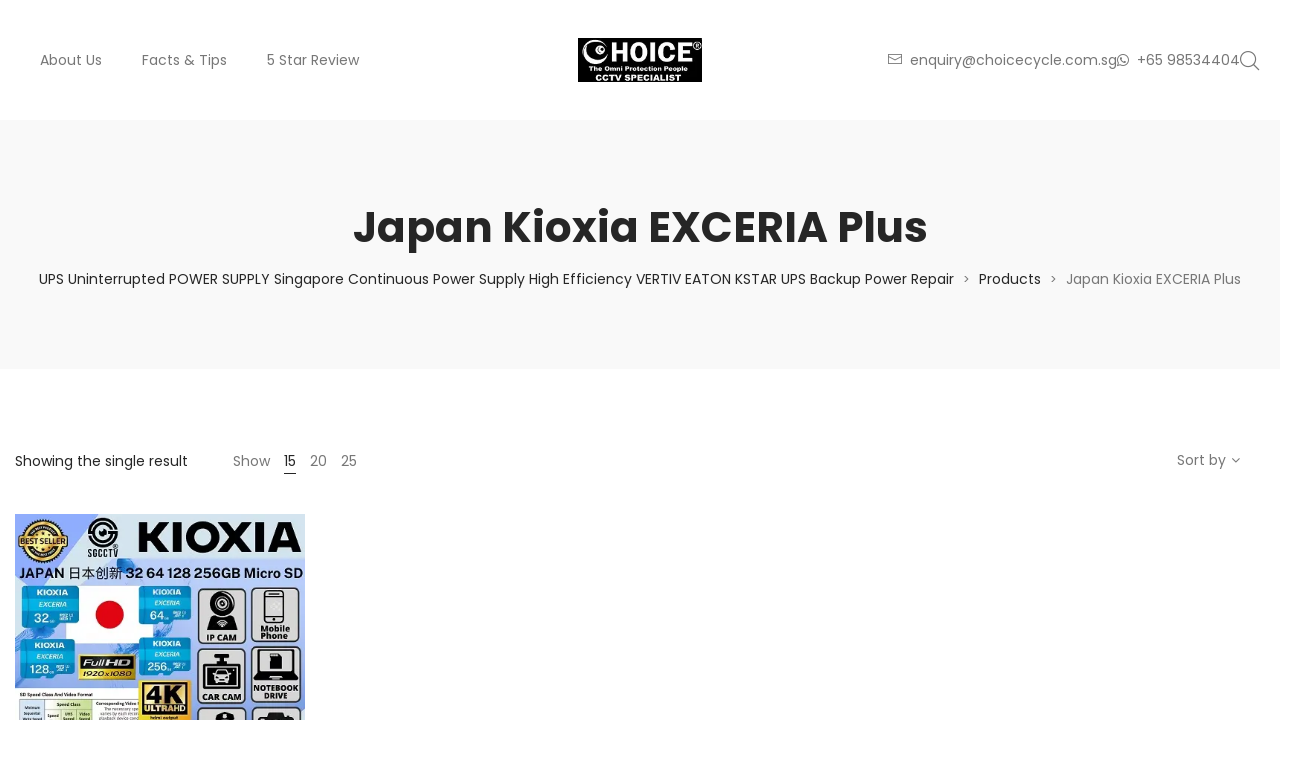

--- FILE ---
content_type: text/html; charset=UTF-8
request_url: https://choicecycle.com.sg/product-tag/japan-kioxia-exceria-plus/
body_size: 26389
content:
<!DOCTYPE html>
<html lang="en-US" prefix="og: https://ogp.me/ns#">
<head>
    <meta charset="UTF-8">
    <!--[if IE]>
    <meta http-equiv="X-UA-Compatible" content="IE=edge,chrome=1">
    <![endif]-->
    <meta name="viewport" content="user-scalable=1, width=device-width, initial-scale=1.0" />
    <meta name="apple-mobile-web-app-capable" content="yes" />
    <link rel="profile" href="https://gmpg.org/xfn/11">
    <link rel="pingback" href="https://choicecycle.com.sg/xmlrpc.php">
    	<style>img:is([sizes="auto" i], [sizes^="auto," i]) { contain-intrinsic-size: 3000px 1500px }</style>
	
<!-- Search Engine Optimization by Rank Math PRO - https://rankmath.com/ -->
<title>Japan Kioxia EXCERIA Plus - CCTV Singapore CCTV Camera Singapore</title>
<style>.flying-press-lazy-bg{background-image:none!important;}</style>

<link rel="stylesheet" href="https://choicecycle.com.sg/wp-content/cache/flying-press/265de9df7ae0.e30bb37bc839.google-font.css" media="print" onload="this.media='all'" /><noscript><link rel="stylesheet" href="https://choicecycle.com.sg/wp-content/cache/flying-press/265de9df7ae0.e30bb37bc839.google-font.css" /></noscript>
<meta name="description" content="Japan Kioxia EXCERIA Plus - TOP 5 Star Google Reviews Singapore Security system supplier Security system installation service"/>
<meta name="robots" content="follow, index, max-snippet:-1, max-video-preview:-1, max-image-preview:large"/>
<link rel="canonical" href="https://choicecycle.com.sg/product-tag/japan-kioxia-exceria-plus/" />
<meta property="og:locale" content="en_US" />
<meta property="og:type" content="article" />
<meta property="og:title" content="Japan Kioxia EXCERIA Plus - CCTV Singapore CCTV Camera Singapore" />
<meta property="og:description" content="Japan Kioxia EXCERIA Plus - TOP 5 Star Google Reviews Singapore Security system supplier Security system installation service" />
<meta property="og:url" content="https://choicecycle.com.sg/product-tag/japan-kioxia-exceria-plus/" />
<meta property="og:site_name" content="sgcctv" />
<meta property="article:publisher" content="https://www.facebook.com/sgcctv.com.sg/" />
<meta name="twitter:card" content="summary_large_image" />
<meta name="twitter:title" content="Japan Kioxia EXCERIA Plus - CCTV Singapore CCTV Camera Singapore" />
<meta name="twitter:description" content="Japan Kioxia EXCERIA Plus - TOP 5 Star Google Reviews Singapore Security system supplier Security system installation service" />
<meta name="twitter:site" content="@choicecycle1" />
<script type="application/ld+json" class="rank-math-schema-pro">{"@context":"https://schema.org","@graph":[{"@type":"Organization","@id":"https://choicecycle.com.sg/#organization","name":"SGCCTV / CHOICECYCLE CCTV PTE LTD","sameAs":["https://www.facebook.com/sgcctv.com.sg/","https://twitter.com/choicecycle1","https://www.instagram.com/choicecycle001/","https://www.linkedin.com/in/choicecycle/","https://myspace.com/choicecycle","https://www.pinterest.com/sgcctv/","https://www.youtube.com/watch?v=Bukd_N3eKiI"]},{"@type":"WebSite","@id":"https://choicecycle.com.sg/#website","url":"https://choicecycle.com.sg","name":"sgcctv","alternateName":"https://choicecycle.com.sg/","publisher":{"@id":"https://choicecycle.com.sg/#organization"},"inLanguage":"en-US"},{"@type":"BreadcrumbList","@id":"https://choicecycle.com.sg/product-tag/japan-kioxia-exceria-plus/#breadcrumb","itemListElement":[{"@type":"ListItem","position":"1","item":{"@id":"https://choicecycle.com.sg","name":"Home"}},{"@type":"ListItem","position":"2","item":{"@id":"https://choicecycle.com.sg/product-tag/japan-kioxia-exceria-plus/","name":"Products tagged &ldquo;Japan Kioxia EXCERIA Plus&rdquo;"}}]},{"@type":"CollectionPage","@id":"https://choicecycle.com.sg/product-tag/japan-kioxia-exceria-plus/#webpage","url":"https://choicecycle.com.sg/product-tag/japan-kioxia-exceria-plus/","name":"Japan Kioxia EXCERIA Plus - CCTV Singapore CCTV Camera Singapore","isPartOf":{"@id":"https://choicecycle.com.sg/#website"},"inLanguage":"en-US","breadcrumb":{"@id":"https://choicecycle.com.sg/product-tag/japan-kioxia-exceria-plus/#breadcrumb"}}]}</script>
<!-- /Rank Math WordPress SEO plugin -->


<link rel='dns-prefetch' href='//hb.wpmucdn.com' />
<link href='//hb.wpmucdn.com' rel='preconnect' />
<link href="https://fonts.googleapis.com" rel='preconnect' />
<link href='//fonts.gstatic.com' crossorigin='' rel='preconnect' />
<link rel="alternate" type="application/rss+xml" title="CCTV Singapore CCTV Camera Singapore &raquo; Feed" href="https://choicecycle.com.sg/feed/" />
<link rel="alternate" type="application/rss+xml" title="CCTV Singapore CCTV Camera Singapore &raquo; Comments Feed" href="https://choicecycle.com.sg/comments/feed/" />
<link rel="alternate" type="application/rss+xml" title="CCTV Singapore CCTV Camera Singapore &raquo; Japan Kioxia EXCERIA Plus Tag Feed" href="https://choicecycle.com.sg/product-tag/japan-kioxia-exceria-plus/feed/" />
<script type="wphb-delay-type" data-wphb-type="text/javascript">
/* <![CDATA[ */
window._wpemojiSettings = {"baseUrl":"https:\/\/s.w.org\/images\/core\/emoji\/16.0.1\/72x72\/","ext":".png","svgUrl":"https:\/\/s.w.org\/images\/core\/emoji\/16.0.1\/svg\/","svgExt":".svg","source":{"concatemoji":"https:\/\/choicecycle.com.sg\/wp-includes\/js\/wp-emoji-release.min.js?ver=6.8.3"}};
/*! This file is auto-generated */
!function(s,n){var o,i,e;function c(e){try{var t={supportTests:e,timestamp:(new Date).valueOf()};sessionStorage.setItem(o,JSON.stringify(t))}catch(e){}}function p(e,t,n){e.clearRect(0,0,e.canvas.width,e.canvas.height),e.fillText(t,0,0);var t=new Uint32Array(e.getImageData(0,0,e.canvas.width,e.canvas.height).data),a=(e.clearRect(0,0,e.canvas.width,e.canvas.height),e.fillText(n,0,0),new Uint32Array(e.getImageData(0,0,e.canvas.width,e.canvas.height).data));return t.every(function(e,t){return e===a[t]})}function u(e,t){e.clearRect(0,0,e.canvas.width,e.canvas.height),e.fillText(t,0,0);for(var n=e.getImageData(16,16,1,1),a=0;a<n.data.length;a++)if(0!==n.data[a])return!1;return!0}function f(e,t,n,a){switch(t){case"flag":return n(e,"\ud83c\udff3\ufe0f\u200d\u26a7\ufe0f","\ud83c\udff3\ufe0f\u200b\u26a7\ufe0f")?!1:!n(e,"\ud83c\udde8\ud83c\uddf6","\ud83c\udde8\u200b\ud83c\uddf6")&&!n(e,"\ud83c\udff4\udb40\udc67\udb40\udc62\udb40\udc65\udb40\udc6e\udb40\udc67\udb40\udc7f","\ud83c\udff4\u200b\udb40\udc67\u200b\udb40\udc62\u200b\udb40\udc65\u200b\udb40\udc6e\u200b\udb40\udc67\u200b\udb40\udc7f");case"emoji":return!a(e,"\ud83e\udedf")}return!1}function g(e,t,n,a){var r="undefined"!=typeof WorkerGlobalScope&&self instanceof WorkerGlobalScope?new OffscreenCanvas(300,150):s.createElement("canvas"),o=r.getContext("2d",{willReadFrequently:!0}),i=(o.textBaseline="top",o.font="600 32px Arial",{});return e.forEach(function(e){i[e]=t(o,e,n,a)}),i}function t(e){var t=s.createElement("script");t.src=e,t.defer=!0,s.head.appendChild(t)}"undefined"!=typeof Promise&&(o="wpEmojiSettingsSupports",i=["flag","emoji"],n.supports={everything:!0,everythingExceptFlag:!0},e=new Promise(function(e){s.addEventListener("DOMContentLoaded",e,{once:!0})}),new Promise(function(t){var n=function(){try{var e=JSON.parse(sessionStorage.getItem(o));if("object"==typeof e&&"number"==typeof e.timestamp&&(new Date).valueOf()<e.timestamp+604800&&"object"==typeof e.supportTests)return e.supportTests}catch(e){}return null}();if(!n){if("undefined"!=typeof Worker&&"undefined"!=typeof OffscreenCanvas&&"undefined"!=typeof URL&&URL.createObjectURL&&"undefined"!=typeof Blob)try{var e="postMessage("+g.toString()+"("+[JSON.stringify(i),f.toString(),p.toString(),u.toString()].join(",")+"));",a=new Blob([e],{type:"text/javascript"}),r=new Worker(URL.createObjectURL(a),{name:"wpTestEmojiSupports"});return void(r.onmessage=function(e){c(n=e.data),r.terminate(),t(n)})}catch(e){}c(n=g(i,f,p,u))}t(n)}).then(function(e){for(var t in e)n.supports[t]=e[t],n.supports.everything=n.supports.everything&&n.supports[t],"flag"!==t&&(n.supports.everythingExceptFlag=n.supports.everythingExceptFlag&&n.supports[t]);n.supports.everythingExceptFlag=n.supports.everythingExceptFlag&&!n.supports.flag,n.DOMReady=!1,n.readyCallback=function(){n.DOMReady=!0}}).then(function(){return e}).then(function(){var e;n.supports.everything||(n.readyCallback(),(e=n.source||{}).concatemoji?t(e.concatemoji):e.wpemoji&&e.twemoji&&(t(e.twemoji),t(e.wpemoji)))}))}((window,document),window._wpemojiSettings);
/* ]]> */
</script>
<style id='wp-emoji-styles-inline-css' type='text/css'>img.wp-smiley, img.emoji {
		display: inline !important;
		border: none !important;
		box-shadow: none !important;
		height: 1em !important;
		width: 1em !important;
		margin: 0 0.07em !important;
		vertical-align: -0.1em !important;
		background: none !important;
		padding: 0 !important;
	}</style>
<link rel='stylesheet' id='wp-block-library-css' href='https://hb.wpmucdn.com/choicecycle.com.sg/0f6cefad-46f3-4c9c-9b28-9303e76eb007.css'  media='all' />
<style id='classic-theme-styles-inline-css' type='text/css'>/*! This file is auto-generated */
.wp-block-button__link{color:#fff;background-color:#32373c;border-radius:9999px;box-shadow:none;text-decoration:none;padding:calc(.667em + 2px) calc(1.333em + 2px);font-size:1.125em}.wp-block-file__button{background:#32373c;color:#fff;text-decoration:none}</style>
<link rel='stylesheet' id='nta-css-popup-css' href='https://hb.wpmucdn.com/choicecycle.com.sg/84ec6c01-1b56-4faf-9a74-cca2d2342e1c.css'  media='all' />
<style id='global-styles-inline-css' type='text/css'>:root{--wp--preset--aspect-ratio--square: 1;--wp--preset--aspect-ratio--4-3: 4/3;--wp--preset--aspect-ratio--3-4: 3/4;--wp--preset--aspect-ratio--3-2: 3/2;--wp--preset--aspect-ratio--2-3: 2/3;--wp--preset--aspect-ratio--16-9: 16/9;--wp--preset--aspect-ratio--9-16: 9/16;--wp--preset--color--black: #000000;--wp--preset--color--cyan-bluish-gray: #abb8c3;--wp--preset--color--white: #ffffff;--wp--preset--color--pale-pink: #f78da7;--wp--preset--color--vivid-red: #cf2e2e;--wp--preset--color--luminous-vivid-orange: #ff6900;--wp--preset--color--luminous-vivid-amber: #fcb900;--wp--preset--color--light-green-cyan: #7bdcb5;--wp--preset--color--vivid-green-cyan: #00d084;--wp--preset--color--pale-cyan-blue: #8ed1fc;--wp--preset--color--vivid-cyan-blue: #0693e3;--wp--preset--color--vivid-purple: #9b51e0;--wp--preset--color--toro-theme-primary: #fc4f4f;--wp--preset--color--toro-theme-secondary: #2F2F2F;--wp--preset--color--strong-magenta: #a156b4;--wp--preset--color--light-grayish-magenta: #d0a5db;--wp--preset--color--very-light-gray: #eee;--wp--preset--color--very-dark-gray: #444;--wp--preset--gradient--vivid-cyan-blue-to-vivid-purple: linear-gradient(135deg,rgba(6,147,227,1) 0%,rgb(155,81,224) 100%);--wp--preset--gradient--light-green-cyan-to-vivid-green-cyan: linear-gradient(135deg,rgb(122,220,180) 0%,rgb(0,208,130) 100%);--wp--preset--gradient--luminous-vivid-amber-to-luminous-vivid-orange: linear-gradient(135deg,rgba(252,185,0,1) 0%,rgba(255,105,0,1) 100%);--wp--preset--gradient--luminous-vivid-orange-to-vivid-red: linear-gradient(135deg,rgba(255,105,0,1) 0%,rgb(207,46,46) 100%);--wp--preset--gradient--very-light-gray-to-cyan-bluish-gray: linear-gradient(135deg,rgb(238,238,238) 0%,rgb(169,184,195) 100%);--wp--preset--gradient--cool-to-warm-spectrum: linear-gradient(135deg,rgb(74,234,220) 0%,rgb(151,120,209) 20%,rgb(207,42,186) 40%,rgb(238,44,130) 60%,rgb(251,105,98) 80%,rgb(254,248,76) 100%);--wp--preset--gradient--blush-light-purple: linear-gradient(135deg,rgb(255,206,236) 0%,rgb(152,150,240) 100%);--wp--preset--gradient--blush-bordeaux: linear-gradient(135deg,rgb(254,205,165) 0%,rgb(254,45,45) 50%,rgb(107,0,62) 100%);--wp--preset--gradient--luminous-dusk: linear-gradient(135deg,rgb(255,203,112) 0%,rgb(199,81,192) 50%,rgb(65,88,208) 100%);--wp--preset--gradient--pale-ocean: linear-gradient(135deg,rgb(255,245,203) 0%,rgb(182,227,212) 50%,rgb(51,167,181) 100%);--wp--preset--gradient--electric-grass: linear-gradient(135deg,rgb(202,248,128) 0%,rgb(113,206,126) 100%);--wp--preset--gradient--midnight: linear-gradient(135deg,rgb(2,3,129) 0%,rgb(40,116,252) 100%);--wp--preset--font-size--small: 13px;--wp--preset--font-size--medium: 20px;--wp--preset--font-size--large: 36px;--wp--preset--font-size--x-large: 42px;--wp--preset--spacing--20: 0.44rem;--wp--preset--spacing--30: 0.67rem;--wp--preset--spacing--40: 1rem;--wp--preset--spacing--50: 1.5rem;--wp--preset--spacing--60: 2.25rem;--wp--preset--spacing--70: 3.38rem;--wp--preset--spacing--80: 5.06rem;--wp--preset--shadow--natural: 6px 6px 9px rgba(0, 0, 0, 0.2);--wp--preset--shadow--deep: 12px 12px 50px rgba(0, 0, 0, 0.4);--wp--preset--shadow--sharp: 6px 6px 0px rgba(0, 0, 0, 0.2);--wp--preset--shadow--outlined: 6px 6px 0px -3px rgba(255, 255, 255, 1), 6px 6px rgba(0, 0, 0, 1);--wp--preset--shadow--crisp: 6px 6px 0px rgba(0, 0, 0, 1);}:where(.is-layout-flex){gap: 0.5em;}:where(.is-layout-grid){gap: 0.5em;}body .is-layout-flex{display: flex;}.is-layout-flex{flex-wrap: wrap;align-items: center;}.is-layout-flex > :is(*, div){margin: 0;}body .is-layout-grid{display: grid;}.is-layout-grid > :is(*, div){margin: 0;}:where(.wp-block-columns.is-layout-flex){gap: 2em;}:where(.wp-block-columns.is-layout-grid){gap: 2em;}:where(.wp-block-post-template.is-layout-flex){gap: 1.25em;}:where(.wp-block-post-template.is-layout-grid){gap: 1.25em;}.has-black-color{color: var(--wp--preset--color--black) !important;}.has-cyan-bluish-gray-color{color: var(--wp--preset--color--cyan-bluish-gray) !important;}.has-white-color{color: var(--wp--preset--color--white) !important;}.has-pale-pink-color{color: var(--wp--preset--color--pale-pink) !important;}.has-vivid-red-color{color: var(--wp--preset--color--vivid-red) !important;}.has-luminous-vivid-orange-color{color: var(--wp--preset--color--luminous-vivid-orange) !important;}.has-luminous-vivid-amber-color{color: var(--wp--preset--color--luminous-vivid-amber) !important;}.has-light-green-cyan-color{color: var(--wp--preset--color--light-green-cyan) !important;}.has-vivid-green-cyan-color{color: var(--wp--preset--color--vivid-green-cyan) !important;}.has-pale-cyan-blue-color{color: var(--wp--preset--color--pale-cyan-blue) !important;}.has-vivid-cyan-blue-color{color: var(--wp--preset--color--vivid-cyan-blue) !important;}.has-vivid-purple-color{color: var(--wp--preset--color--vivid-purple) !important;}.has-black-background-color{background-color: var(--wp--preset--color--black) !important;}.has-cyan-bluish-gray-background-color{background-color: var(--wp--preset--color--cyan-bluish-gray) !important;}.has-white-background-color{background-color: var(--wp--preset--color--white) !important;}.has-pale-pink-background-color{background-color: var(--wp--preset--color--pale-pink) !important;}.has-vivid-red-background-color{background-color: var(--wp--preset--color--vivid-red) !important;}.has-luminous-vivid-orange-background-color{background-color: var(--wp--preset--color--luminous-vivid-orange) !important;}.has-luminous-vivid-amber-background-color{background-color: var(--wp--preset--color--luminous-vivid-amber) !important;}.has-light-green-cyan-background-color{background-color: var(--wp--preset--color--light-green-cyan) !important;}.has-vivid-green-cyan-background-color{background-color: var(--wp--preset--color--vivid-green-cyan) !important;}.has-pale-cyan-blue-background-color{background-color: var(--wp--preset--color--pale-cyan-blue) !important;}.has-vivid-cyan-blue-background-color{background-color: var(--wp--preset--color--vivid-cyan-blue) !important;}.has-vivid-purple-background-color{background-color: var(--wp--preset--color--vivid-purple) !important;}.has-black-border-color{border-color: var(--wp--preset--color--black) !important;}.has-cyan-bluish-gray-border-color{border-color: var(--wp--preset--color--cyan-bluish-gray) !important;}.has-white-border-color{border-color: var(--wp--preset--color--white) !important;}.has-pale-pink-border-color{border-color: var(--wp--preset--color--pale-pink) !important;}.has-vivid-red-border-color{border-color: var(--wp--preset--color--vivid-red) !important;}.has-luminous-vivid-orange-border-color{border-color: var(--wp--preset--color--luminous-vivid-orange) !important;}.has-luminous-vivid-amber-border-color{border-color: var(--wp--preset--color--luminous-vivid-amber) !important;}.has-light-green-cyan-border-color{border-color: var(--wp--preset--color--light-green-cyan) !important;}.has-vivid-green-cyan-border-color{border-color: var(--wp--preset--color--vivid-green-cyan) !important;}.has-pale-cyan-blue-border-color{border-color: var(--wp--preset--color--pale-cyan-blue) !important;}.has-vivid-cyan-blue-border-color{border-color: var(--wp--preset--color--vivid-cyan-blue) !important;}.has-vivid-purple-border-color{border-color: var(--wp--preset--color--vivid-purple) !important;}.has-vivid-cyan-blue-to-vivid-purple-gradient-background{background: var(--wp--preset--gradient--vivid-cyan-blue-to-vivid-purple) !important;}.has-light-green-cyan-to-vivid-green-cyan-gradient-background{background: var(--wp--preset--gradient--light-green-cyan-to-vivid-green-cyan) !important;}.has-luminous-vivid-amber-to-luminous-vivid-orange-gradient-background{background: var(--wp--preset--gradient--luminous-vivid-amber-to-luminous-vivid-orange) !important;}.has-luminous-vivid-orange-to-vivid-red-gradient-background{background: var(--wp--preset--gradient--luminous-vivid-orange-to-vivid-red) !important;}.has-very-light-gray-to-cyan-bluish-gray-gradient-background{background: var(--wp--preset--gradient--very-light-gray-to-cyan-bluish-gray) !important;}.has-cool-to-warm-spectrum-gradient-background{background: var(--wp--preset--gradient--cool-to-warm-spectrum) !important;}.has-blush-light-purple-gradient-background{background: var(--wp--preset--gradient--blush-light-purple) !important;}.has-blush-bordeaux-gradient-background{background: var(--wp--preset--gradient--blush-bordeaux) !important;}.has-luminous-dusk-gradient-background{background: var(--wp--preset--gradient--luminous-dusk) !important;}.has-pale-ocean-gradient-background{background: var(--wp--preset--gradient--pale-ocean) !important;}.has-electric-grass-gradient-background{background: var(--wp--preset--gradient--electric-grass) !important;}.has-midnight-gradient-background{background: var(--wp--preset--gradient--midnight) !important;}.has-small-font-size{font-size: var(--wp--preset--font-size--small) !important;}.has-medium-font-size{font-size: var(--wp--preset--font-size--medium) !important;}.has-large-font-size{font-size: var(--wp--preset--font-size--large) !important;}.has-x-large-font-size{font-size: var(--wp--preset--font-size--x-large) !important;}
:where(.wp-block-post-template.is-layout-flex){gap: 1.25em;}:where(.wp-block-post-template.is-layout-grid){gap: 1.25em;}
:where(.wp-block-columns.is-layout-flex){gap: 2em;}:where(.wp-block-columns.is-layout-grid){gap: 2em;}
:root :where(.wp-block-pullquote){font-size: 1.5em;line-height: 1.6;}</style>
<link rel='stylesheet' id='lastudio-dlicon-css' href='https://hb.wpmucdn.com/choicecycle.com.sg/34301304-b759-4e4d-9648-d1a228eecd04.css'  media='all' />
<style id='lastudio-dlicon-inline-css' type='text/css'>@font-face{font-display:swap;
                    font-family: 'dliconoutline';
                    src: url('https://choicecycle.com.sg/wp-content/plugins/lastudio-elements/assets/css/lib/dlicon/dlicon.woff2') format('woff2'),
                         url('https://choicecycle.com.sg/wp-content/plugins/lastudio-elements/assets/css/lib/dlicon/dlicon.woff') format('woff'),
                         url('https://choicecycle.com.sg/wp-content/plugins/lastudio-elements/assets/css/lib/dlicon/dlicon.ttf') format('truetype');
                    font-weight: 400;
                    font-style: normal
                }</style>
<style id='woocommerce-inline-inline-css' type='text/css'>.woocommerce form .form-row .required { visibility: visible; }</style>
<link rel='stylesheet' id='brands-styles-css' href='https://hb.wpmucdn.com/choicecycle.com.sg/ffaaa94a-c3df-485c-bc19-9461e97e0597.css'  media='all' />
<link rel='stylesheet' id='toro-theme-css' href='https://hb.wpmucdn.com/choicecycle.com.sg/d4ad402b-de6d-4b68-ad57-9ca2122ddb59.css'  media='all' />
<style id='toro-theme-inline-css' type='text/css'>.site-loading .la-image-loading {opacity: 1;visibility: visible}.la-image-loading.spinner-custom .content {width: 100px;margin-top: -50px;height: 100px;margin-left: -50px;text-align: center}.la-image-loading.spinner-custom .content img {width: auto;margin: 0 auto}.site-loading #page.site {opacity: 0;transition: all .3s ease-in-out}#page.site {opacity: 1}.la-image-loading {opacity: 0;position: fixed;z-index: 999999;left: 0;top: 0;right: 0;bottom: 0;background: #fff;overflow: hidden;transition: all .3s ease-in-out;-webkit-transition: all .3s ease-in-out;visibility: hidden}.la-image-loading .content {position: absolute;width: 50px;height: 50px;top: 50%;left: 50%;margin-left: -25px;margin-top: -25px}.la-loader.spinner1 {width: 40px;height: 40px;margin: 5px;display: block;box-shadow: 0 0 20px 0 rgba(0, 0, 0, 0.15);-webkit-box-shadow: 0 0 20px 0 rgba(0, 0, 0, 0.15);-webkit-animation: la-rotateplane 1.2s infinite ease-in-out;animation: la-rotateplane 1.2s infinite ease-in-out;border-radius: 3px;-moz-border-radius: 3px;-webkit-border-radius: 3px}.la-loader.spinner2 {width: 40px;height: 40px;margin: 5px;box-shadow: 0 0 20px 0 rgba(0, 0, 0, 0.15);-webkit-box-shadow: 0 0 20px 0 rgba(0, 0, 0, 0.15);border-radius: 100%;-webkit-animation: la-scaleout 1.0s infinite ease-in-out;animation: la-scaleout 1.0s infinite ease-in-out}.la-loader.spinner3 {margin: 15px 0 0 -10px;width: 70px;text-align: center}.la-loader.spinner3 [class*="bounce"] {width: 18px;height: 18px;box-shadow: 0 0 20px 0 rgba(0, 0, 0, 0.15);-webkit-box-shadow: 0 0 20px 0 rgba(0, 0, 0, 0.15);border-radius: 100%;display: inline-block;-webkit-animation: la-bouncedelay 1.4s infinite ease-in-out;animation: la-bouncedelay 1.4s infinite ease-in-out;-webkit-animation-fill-mode: both;animation-fill-mode: both}.la-loader.spinner3 .bounce1 {-webkit-animation-delay: -.32s;animation-delay: -.32s}.la-loader.spinner3 .bounce2 {-webkit-animation-delay: -.16s;animation-delay: -.16s}.la-loader.spinner4 {margin: 5px;width: 40px;height: 40px;text-align: center;-webkit-animation: la-rotate 2.0s infinite linear;animation: la-rotate 2.0s infinite linear}.la-loader.spinner4 [class*="dot"] {width: 60%;height: 60%;display: inline-block;position: absolute;top: 0;border-radius: 100%;-webkit-animation: la-bounce 2.0s infinite ease-in-out;animation: la-bounce 2.0s infinite ease-in-out;box-shadow: 0 0 20px 0 rgba(0, 0, 0, 0.15);-webkit-box-shadow: 0 0 20px 0 rgba(0, 0, 0, 0.15)}.la-loader.spinner4 .dot2 {top: auto;bottom: 0;-webkit-animation-delay: -1.0s;animation-delay: -1.0s}.la-loader.spinner5 {margin: 5px;width: 40px;height: 40px}.la-loader.spinner5 div {width: 33%;height: 33%;float: left;-webkit-animation: la-cubeGridScaleDelay 1.3s infinite ease-in-out;animation: la-cubeGridScaleDelay 1.3s infinite ease-in-out}.la-loader.spinner5 div:nth-child(1), .la-loader.spinner5 div:nth-child(5), .la-loader.spinner5 div:nth-child(9) {-webkit-animation-delay: .2s;animation-delay: .2s}.la-loader.spinner5 div:nth-child(2), .la-loader.spinner5 div:nth-child(6) {-webkit-animation-delay: .3s;animation-delay: .3s}.la-loader.spinner5 div:nth-child(3) {-webkit-animation-delay: .4s;animation-delay: .4s}.la-loader.spinner5 div:nth-child(4), .la-loader.spinner5 div:nth-child(8) {-webkit-animation-delay: .1s;animation-delay: .1s}.la-loader.spinner5 div:nth-child(7) {-webkit-animation-delay: 0s;animation-delay: 0s}@-webkit-keyframes la-rotateplane {0% {-webkit-transform: perspective(120px)}50% {-webkit-transform: perspective(120px) rotateY(180deg)}100% {-webkit-transform: perspective(120px) rotateY(180deg) rotateX(180deg)}}@keyframes la-rotateplane {0% {transform: perspective(120px) rotateX(0deg) rotateY(0deg)}50% {transform: perspective(120px) rotateX(-180.1deg) rotateY(0deg)}100% {transform: perspective(120px) rotateX(-180deg) rotateY(-179.9deg)}}@-webkit-keyframes la-scaleout {0% {-webkit-transform: scale(0)}100% {-webkit-transform: scale(1);opacity: 0}}@keyframes la-scaleout {0% {transform: scale(0);-webkit-transform: scale(0)}100% {transform: scale(1);-webkit-transform: scale(1);opacity: 0}}@-webkit-keyframes la-bouncedelay {0%, 80%, 100% {-webkit-transform: scale(0)}40% {-webkit-transform: scale(1)}}@keyframes la-bouncedelay {0%, 80%, 100% {transform: scale(0)}40% {transform: scale(1)}}@-webkit-keyframes la-rotate {100% {-webkit-transform: rotate(360deg)}}@keyframes la-rotate {100% {transform: rotate(360deg);-webkit-transform: rotate(360deg)}}@-webkit-keyframes la-bounce {0%, 100% {-webkit-transform: scale(0)}50% {-webkit-transform: scale(1)}}@keyframes la-bounce {0%, 100% {transform: scale(0)}50% {transform: scale(1)}}@-webkit-keyframes la-cubeGridScaleDelay {0% {-webkit-transform: scale3d(1, 1, 1)}35% {-webkit-transform: scale3d(0, 0, 1)}70% {-webkit-transform: scale3d(1, 1, 1)}100% {-webkit-transform: scale3d(1, 1, 1)}}@keyframes la-cubeGridScaleDelay {0% {transform: scale3d(1, 1, 1)}35% {transform: scale3d(0, 0, 1)}70% {transform: scale3d(1, 1, 1)}100% {transform: scale3d(1, 1, 1)}}.la-loader.spinner1, .la-loader.spinner2, .la-loader.spinner3 [class*="bounce"], .la-loader.spinner4 [class*="dot"], .la-loader.spinner5 div{background-color: #fc4f4f}.show-when-logged{display: none !important}.section-page-header{color: #777777;background-repeat: repeat;background-position: left top;background-color: #f9f9f9}.section-page-header .page-title{color: #262626}.section-page-header a{color: #262626}.section-page-header a:hover{color: #fc4f4f}.section-page-header .page-header-inner{padding-top: 40px;padding-bottom: 40px}@media(min-width: 768px){.section-page-header .page-header-inner{padding-top: 40px;padding-bottom: 40px}}@media(min-width: 992px){.section-page-header .page-header-inner{padding-top: 78px;padding-bottom: 78px}}@media(min-width: 1440px){.section-page-header .page-header-inner{padding-top: 78px;padding-bottom: 78px}}body.toro-body .site-main{padding-top:70px;padding-bottom:90px}body.toro-body{font-size: 14px;background-repeat: repeat;background-position: left top}body.toro-body.body-boxed #page.site{width: 1370px;max-width: 100%;margin-left: auto;margin-right: auto;background-repeat: repeat;background-position: left top;background-color: #ffffff}body.toro-body.body-boxed .site-header .site-header-inner{max-width: 1370px}body.toro-body.body-boxed .site-header.is-sticky .site-header-inner{left: calc( (100% - 1370px)/2 );left: -webkit-calc( (100% - 1370px)/2 )}#masthead_aside,.site-header .site-header-inner{background-repeat: repeat;background-position: left top;background-attachment: scroll;background-color: #fff}.enable-header-transparency .site-header:not(.is-sticky) .site-header-inner{background-repeat: repeat;background-position: left top;background-attachment: scroll;background-color: rgba(0,0,0,0)}.footer-top{background-repeat: repeat;background-position: left top;background-attachment: scroll;background-color: #fff}.open-newsletter-popup .lightcase-inlineWrap{background-repeat: repeat;background-position: left top}.header-v6 #masthead_aside .mega-menu > li > a,.header-v7 #header_aside .mega-menu > li > a,.site-main-nav .main-menu > li > a{font-size: 16px}.mega-menu .popup{font-size: 12px}.mega-menu .mm-popup-wide .inner > ul.sub-menu > li li > a,.mega-menu .mm-popup-narrow li.menu-item > a{font-size: 12px}.mega-menu .mm-popup-wide .inner > ul.sub-menu > li > a{font-size: 13px}.site-header .site-branding a{height: 100px;line-height: 100px}.site-header .header-component-inner{padding-top: 30px;padding-bottom: 30px}.site-header .header-main .la_com_action--dropdownmenu .menu,.site-header .mega-menu > li > .popup{margin-top: 50px}.site-header .header-main .la_com_action--dropdownmenu:hover .menu,.site-header .mega-menu > li:hover > .popup{margin-top: 30px}.site-header.is-sticky .site-branding a{height: 80px;line-height: 80px}.site-header.is-sticky .header-component-inner{padding-top: 20px;padding-bottom: 20px}.site-header.is-sticky .header-main .la_com_action--dropdownmenu .menu,.site-header.is-sticky .mega-menu > li > .popup{margin-top: 40px}.site-header.is-sticky .header-main .la_com_action--dropdownmenu:hover .menu,.site-header.is-sticky .mega-menu > li:hover > .popup{margin-top: 20px}@media(max-width: 1300px) and (min-width: 992px){.site-header .site-branding a{height: 100px;line-height: 100px}.site-header .header-component-inner{padding-top: 30px;padding-bottom: 30px}.site-header .header-main .la_com_action--dropdownmenu .menu,.site-header .mega-menu > li > .popup{margin-top: 50px}.site-header .header-main .la_com_action--dropdownmenu:hover .menu,.site-header .mega-menu > li:hover > .popup{margin-top: 30px}.site-header.is-sticky .site-branding a{height: 80px;line-height: 80px}.site-header.is-sticky .header-component-inner{padding-top: 20px;padding-bottom: 20px}.site-header.is-sticky .header-main .la_com_action--dropdownmenu .menu,.site-header.is-sticky .mega-menu > li > .popup{margin-top: 40px}.site-header.is-sticky .header-main .la_com_action--dropdownmenu:hover .menu,.site-header.is-sticky .mega-menu > li:hover > .popup{margin-top: 20px}}@media(max-width: 991px){.site-header-mobile .site-branding a{height: 70px;line-height: 70px}.site-header-mobile .header-component-inner{padding-top: 15px;padding-bottom: 15px}.site-header-mobile.is-sticky .site-branding a{height: 70px;line-height: 70px}.site-header-mobile.is-sticky .header-component-inner{padding-top: 15px;padding-bottom: 15px}}.header-v5 #masthead_aside{background-repeat: repeat;background-position: left top;background-attachment: scroll;background-color: #fff}.header-v5.enable-header-transparency #masthead_aside{background-repeat: repeat;background-position: left top;background-attachment: scroll;background-color: rgba(0,0,0,0)}:root{--theme-primary-color: #fc4f4f;--theme-secondary-color: #262626;--theme-three-color: #A3A3A3;--theme-body-font-color: #777777;--theme-border-color: rgba(0,0,0,0.15);--theme-heading-font-color: #262626;--theme-body-font-family: "Poppins", "Helvetica Neue", Arial, sans-serif;--theme-heading-font-family: "Poppins", "Helvetica Neue", Arial, sans-serif;--theme-three-font-family: "Alegreya", "Helvetica Neue", Arial, sans-serif}</style>
<link rel='stylesheet' id='toro-child-style-css' href='https://hb.wpmucdn.com/choicecycle.com.sg/7cc4ceb6-45d5-4ba1-bbc4-10c6a97579ed.css'  media='all' />
<link rel='stylesheet' id='font-awesome-css' href='https://hb.wpmucdn.com/choicecycle.com.sg/7e30e992-c030-4ffe-94a6-1c60ba46350d.css'  media='all' />
<style id='font-awesome-inline-css' type='text/css'>@font-face{font-display:swap;
                font-family: 'FontAwesome';
                src: url('//choicecycle.com.sg/wp-content/themes/toro/assets/fonts/fontawesome-webfont.eot');
                src: url('//choicecycle.com.sg/wp-content/themes/toro/assets/fonts/fontawesome-webfont.eot') format('embedded-opentype'),
                     url('//choicecycle.com.sg/wp-content/themes/toro/assets/fonts/fontawesome-webfont.woff2') format('woff2'),
                     url('//choicecycle.com.sg/wp-content/themes/toro/assets/fonts/fontawesome-webfont.woff') format('woff'),
                     url('//choicecycle.com.sg/wp-content/themes/toro/assets/fonts/fontawesome-webfont.ttf') format('truetype'),
                     url('//choicecycle.com.sg/wp-content/themes/toro/assets/fonts/fontawesome-webfont.svg') format('svg');
                font-weight:normal;
                font-style:normal
            }</style>

<script type="wphb-delay-type" data-wphb-type="text/javascript" src="https://hb.wpmucdn.com/choicecycle.com.sg/91aef158-8994-4613-91e7-dde0ab9604cb.js" id="jquery-core-js"></script>
<script type="wphb-delay-type" data-wphb-type="text/javascript" src="https://hb.wpmucdn.com/choicecycle.com.sg/b571cd59-6c96-4d9b-9f7e-e0c8c03ed92a.js" id="jquery-migrate-js"></script>
<script type="wphb-delay-type" data-wphb-type="text/javascript" src="https://hb.wpmucdn.com/choicecycle.com.sg/54efa631-33f4-4b72-8967-298e3fcc96aa.js" id="wc-jquery-blockui-js"></script>
<script type="text/javascript" id="wc-add-to-cart-js-extra" defer src="data:text/javascript,%2F%2A%20%3C%21%5BCDATA%5B%20%2A%2F%0Avar%20wc_add_to_cart_params%20%3D%20%7B%22ajax_url%22%3A%22%5C%2Fwp-admin%5C%2Fadmin-ajax.php%22%2C%22wc_ajax_url%22%3A%22%5C%2F%3Fwc-ajax%3D%25%25endpoint%25%25%26elementor_page_id%3D1753%22%2C%22i18n_view_cart%22%3A%22View%20cart%22%2C%22cart_url%22%3A%22https%3A%5C%2F%5C%2Fchoicecycle.com.sg%22%2C%22is_cart%22%3A%22%22%2C%22cart_redirect_after_add%22%3A%22no%22%7D%3B%0A%2F%2A%20%5D%5D%3E%20%2A%2F"></script>
<script type="wphb-delay-type" data-wphb-type="text/javascript" src="https://hb.wpmucdn.com/choicecycle.com.sg/8f91525d-a0c9-4e9b-9f5f-a2fd766f4650.js" id="wc-add-to-cart-js" defer ></script> 
<script type="wphb-delay-type" data-wphb-type="text/javascript" src="https://hb.wpmucdn.com/choicecycle.com.sg/c91deade-e658-4d1b-8960-55cde697c599.js" id="wc-js-cookie-js"></script>
<script type="text/javascript" id="woocommerce-js-extra" defer src="data:text/javascript,%2F%2A%20%3C%21%5BCDATA%5B%20%2A%2F%0Avar%20woocommerce_params%20%3D%20%7B%22ajax_url%22%3A%22%5C%2Fwp-admin%5C%2Fadmin-ajax.php%22%2C%22wc_ajax_url%22%3A%22%5C%2F%3Fwc-ajax%3D%25%25endpoint%25%25%26elementor_page_id%3D1753%22%2C%22i18n_password_show%22%3A%22Show%20password%22%2C%22i18n_password_hide%22%3A%22Hide%20password%22%7D%3B%0A%2F%2A%20%5D%5D%3E%20%2A%2F"></script>
<script type="wphb-delay-type" data-wphb-type="text/javascript" src="https://hb.wpmucdn.com/choicecycle.com.sg/05fce428-8098-4dd1-99d7-dfe0a4f7537b.js" id="woocommerce-js" defer ></script> 
<!--[if lt IE 9]>
<script type="wphb-delay-type" data-wphb-type="text/javascript" src="https://hb.wpmucdn.com/choicecycle.com.sg/196fc450-89fa-4d70-84ff-be880298b60a.js" id="respond-js"></script>
<![endif]-->
<link rel="https://api.w.org/" href="https://choicecycle.com.sg/wp-json/" /><link rel="alternate" title="JSON" type="application/json" href="https://choicecycle.com.sg/wp-json/wp/v2/product_tag/1753" /><link rel="EditURI" type="application/rsd+xml" title="RSD" href="https://choicecycle.com.sg/xmlrpc.php?rsd" />
<meta name="generator" content="WordPress 6.8.3" />
	<noscript><style>.woocommerce-product-gallery{ opacity: 1 !important; }</style></noscript>
	<meta name="generator" content="Elementor 3.21.3; features: e_optimized_assets_loading, additional_custom_breakpoints; settings: css_print_method-external, google_font-disabled, font_display-block">
<script type="wphb-delay-type" data-wphb-type="text/javascript" id="google_gtagjs" src="https://www.googletagmanager.com/gtag/js?id=G-CN8115SZ38" async="async"></script>
<script type="wphb-delay-type" data-wphb-type="text/javascript" id="google_gtagjs-inline">
/* <![CDATA[ */
window.dataLayer = window.dataLayer || [];function gtag(){dataLayer.push(arguments);}gtag('js', new Date());gtag('config', 'G-CN8115SZ38', {} );
/* ]]> */
</script>
<link rel="icon" href="https://choicecycle.com.sg/wp-content/uploads/2018/12/cropped-CCTV-Singapore-SGCCTV-CREST-512-512-White-32x32.jpg" sizes="32x32" />
<link rel="icon" href="https://choicecycle.com.sg/wp-content/uploads/2018/12/cropped-CCTV-Singapore-SGCCTV-CREST-512-512-White-192x192.jpg" sizes="192x192" />
<link rel="apple-touch-icon" href="https://choicecycle.com.sg/wp-content/uploads/2018/12/cropped-CCTV-Singapore-SGCCTV-CREST-512-512-White-180x180.jpg" />
<meta name="msapplication-TileImage" content="https://choicecycle.com.sg/wp-content/uploads/2018/12/cropped-CCTV-Singapore-SGCCTV-CREST-512-512-White-270x270.jpg" />
<style id="lahfb-frontend-styles-inline-css"></style><style id="toro-extra-custom-css">#lastudio-header-builder .cart_1546843460570 > .la-cart-modal-icon > i {
	color: #ffffff;
	font-size: 22px;
}
.lahfb-nav-wrap .menu ul {
	z-index: 3;
	position: absolute;
	width: 540px;
	padding: 12px 0;
	margin: 0;
	display: none;
}
.product_item--thumbnail-holder .la-custom-badge.onsale {
    display: none;
}</style><script type="wphb-delay-type">try{ document.querySelectorAll('.product_item--thumbnail-holder a')
  .forEach(function(elem) {
    elem.setAttribute('target', '_blank');
  }) }catch (ex){}</script><script type="speculationrules">{"prefetch":[{"source":"document","where":{"and":[{"href_matches":"\/*"},{"not":{"href_matches":["\/*.php","\/wp-(admin|includes|content|login|signup|json)(.*)?","\/*\\?(.+)","\/(cart|checkout|logout)(.*)?"]}}]},"eagerness":"moderate"}]}</script></head>

<body class="archive tax-product_tag term-japan-kioxia-exceria-plus term-1753 wp-custom-logo wp-theme-toro wp-child-theme-toro-child theme-toro woocommerce woocommerce-page woocommerce-no-js ltr toro-body lastudio-toro body-col-1c page-title-v1 header-v-1 enable-header-sticky header-sticky-type-auto enable-main-fullwidth enable-click-gogo elementor-default elementor-kit-1">


<div id="page" class="site">
    <div class="site-inner"><script type="wphb-delay-type">var LaStudioHeaderBuilderHTMLDivCSS = unescape(".lahfb-wrap%20.lahfb-desktop-view%20.lahfb-row1-area%20%7B%20background-color%3A%23090909%3B%7D.lahfb-wrap%20.lahfb-desktop-view%20.lahfb-row1-area%3Anot%28.lahfb-vertical%29%20%7B%20height%3A140px%3B%7D.lahfb-wrap%20.lahfb-tablets-view%20.lahfb-row1-area%20%7B%20background-color%3A%23090909%3B%7D.lahfb-wrap%20.lahfb-tablets-view%20.lahfb-row1-area%3Anot%28.lahfb-vertical%29%20%7B%20height%3A140px%3B%7D.lahfb-wrap%20.lahfb-mobiles-view%20.lahfb-row1-area%20%7B%20background-color%3A%23090909%3B%7D.lahfb-wrap%20.lahfb-mobiles-view%20.lahfb-row1-area%3Anot%28.lahfb-vertical%29%20%7B%20height%3A140px%3B%7D.lahfb-wrap%20.nav__wrap_1545796187341%20%3E%20ul%20%3E%20li%20%3E%20a%2C.lahfb-responsive-menu-1545796187341%20.responav%20li.menu-item%20%3E%20a%3Anot%28.button%29%20%7B%20color%3A%23ffffff%3Bfont-size%3A16px%3Bfont-weight%3A400%3Btext-transform%3Auppercase%3Btext-decoration%3Anone%3Bpadding-top%3A50px%3Bpadding-right%3A20px%3Bpadding-left%3A20px%3Bborder-style%3Anone%3Bborder-color%3Argba%2838%2C38%2C38%2C0%29%3B%7D.lahfb-wrap%20.nav__wrap_1545796187341%20%3E%20ul%20%3E%20li%3Ahover%20%3E%20a%2C.lahfb-responsive-menu-1545796187341%20.responav%20li.menu-item%3Ahover%20%3E%20a%3Anot%28.button%29%20%7B%20color%3A%23ffffff%3B%7D.lahfb-wrap%20.nav__wrap_1545796187341%20.menu%20%3E%20li.current%20%3E%20a%2C%20.lahfb-wrap%20.nav__wrap_1545796187341%20.menu%20%3E%20li.menu-item%20%3E%20a.active%2C%20.lahfb-wrap%20.nav__wrap_1545796187341%20.menu%20ul.sub-menu%20li.current%20%3E%20a%2C.lahfb-responsive-menu-1545796187341%20.responav%20li.current-menu-item%20%3E%20a%3Anot%28.button%29%20%7B%20color%3A%23ffffff%3Btext-decoration%3Anone%3Bborder-style%3Anone%3B%7D.lahfb-wrap%20.nav__wrap_1545796187341%2C%20.lahfb-wrap%20.nav__wrap_1545796187341%20.menu%2C%20.nav__wrap_1545796187341%20.menu%20%3E%20li%2C%20.nav__wrap_1545796187341%20.menu%20%3E%20li%20%3E%20a%20%7B%20height%3A%20100%25%3B%20%7D.logo_5c1c66a753383logo%20img.lahfb-logo%20%7B%20width%3A250px%3B%7D%40media%20only%20screen%20and%20%28%20max-width%3A1024px%20%29%20%7B.logo_5c1c66a753383logo%20img.lahfb-logo%20%7B%20width%3A90px%3B%7D%20%7D%40media%20only%20screen%20and%20%28%20max-width%3A%20767px%20%29%20%7B.logo_5c1c66a753383logo%20img.lahfb-logo%20%7B%20width%3A118px%3B%7D%20%7D%23lastudio-header-builder%20.el__text_1547448908268%20span%20%7B%20color%3A%23ffffff%3Bfont-size%3A17px%3Bmargin-right%3A20px%3B%7D%23lastudio-header-builder%20.el__text_1547448908268%20i%20%7B%20color%3A%23ffffff%3Bfont-size%3A22px%3B%7D%23lastudio-header-builder%20.el__text_1547448949872%20span%20%7B%20color%3A%23ffffff%3Bfont-size%3A22px%3Bmargin-right%3A20px%3B%7D%23lastudio-header-builder%20.el__text_1547448949872%20i%20%7B%20color%3A%23ffffff%3Bfont-size%3A22px%3B%7D%23lastudio-header-builder%20.search_1546843482384%20%3E%20a%20%3E%20i%2C%20%23lastudio-header-builder%20.search_1546843482384%20%3E%20a%20%3E%20i%3Abefore%2C%20%23lastudio-header-builder%20.search_1546843482384%20form%20.search-button%20%7B%20color%3A%23ffffff%3Bfont-size%3A22px%3B%7D%23lastudio-header-builder%20.search_1546843482384%3Ahover%20%3E%20a%20%3E%20i%2C%20%23lastudio-header-builder%20.search_1546843482384%3Ahover%20form%20.search-button%2C%20%23lastudio-header-builder%20.search_1546843482384%3Ahover%20a%20i%3Abefore%20%7B%20color%3A%23fc4f4f%3B%7D%23lastudio-header-builder%20.search_1546843482384%20%3E%20a%20%3E%20span.search-toggle-txt%2C%20%23lastudio-header-builder%20.search_1546843482384%20%3E%20a%3Ahover%20%3E%20span.search-toggle-txt%20%7B%20float%3Aleft%3B%7D%40media%20only%20screen%20and%20%28%20max-width%3A1024px%20%29%20%7B%23lastudio-header-builder%20.search_1546843482384%20%3E%20a%20%3E%20span.search-toggle-txt%2C%20%23lastudio-header-builder%20.search_1546843482384%20%3E%20a%3Ahover%20%3E%20span.search-toggle-txt%20%7B%20float%3Aleft%3B%7D%20%7D%40media%20only%20screen%20and%20%28%20max-width%3A%20767px%20%29%20%7B%23lastudio-header-builder%20.search_1546843482384%20%3E%20a%20%3E%20span.search-toggle-txt%2C%20%23lastudio-header-builder%20.search_1546843482384%20%3E%20a%3Ahover%20%3E%20span.search-toggle-txt%20%7B%20float%3Aleft%3B%7D%20%7D%23lastudio-header-builder%20.search_1546843482384%20%7B%20width%3A40px%3B%7D%40media%20only%20screen%20and%20%28%20max-width%3A1024px%20%29%20%7B%23lastudio-header-builder%20.search_1546843482384%20%7B%20margin-top%3A7px%3B%7D%20%7D%23lastudio-header-builder%20.el__text_1546843927080%20span%20%7B%20font-weight%3A500%3B%7D%23lastudio-header-builder%20.el__text_1546843927080%20i%20%7B%20color%3A%23ffffff%3Bfont-size%3A22px%3B%7D%23lastudio-header-builder%20.el__text_1546843927080%3Ahover%20i%20%7B%20color%3A%23fc4f4f%3B%7D%23lastudio-header-builder%20.el__text_1546843927080%20%7B%20margin-top%3A5px%3Bpadding-right%3A5px%3Bpadding-left%3A5px%3B%7D%23lastudio-header-builder%20.search_1548312058720%20%3E%20a%20%3E%20span.search-toggle-txt%2C%20%23lastudio-header-builder%20.search_1548312058720%20%3E%20a%3Ahover%20%3E%20span.search-toggle-txt%20%7B%20float%3Aleft%3B%7D%40media%20only%20screen%20and%20%28%20max-width%3A1024px%20%29%20%7B%23lastudio-header-builder%20.search_1548312058720%20%3E%20a%20%3E%20span.search-toggle-txt%2C%20%23lastudio-header-builder%20.search_1548312058720%20%3E%20a%3Ahover%20%3E%20span.search-toggle-txt%20%7B%20float%3Aleft%3B%7D%20%7D%40media%20only%20screen%20and%20%28%20max-width%3A%20767px%20%29%20%7B%23lastudio-header-builder%20.search_1548312058720%20%3E%20a%20%3E%20span.search-toggle-txt%2C%20%23lastudio-header-builder%20.search_1548312058720%20%3E%20a%3Ahover%20%3E%20span.search-toggle-txt%20%7B%20float%3Aleft%3B%7D%20%7D%40media%20only%20screen%20and%20%28%20max-width%3A%20767px%20%29%20%7B%23lastudio-header-builder%20.search_1548312058720%20%7B%20width%3A20px%3B%7D%20%7D");var LaStudioHeaderBuilderHTMLDiv = document.getElementById("lahfb-frontend-styles-inline-css");if(LaStudioHeaderBuilderHTMLDiv) { LaStudioHeaderBuilderHTMLDiv.innerHTML = LaStudioHeaderBuilderHTMLDivCSS; } else{ var LaStudioHeaderBuilderHTMLDiv = document.createElement("div"); LaStudioHeaderBuilderHTMLDiv.innerHTML = "<style>" + LaStudioHeaderBuilderHTMLDivCSS + "</style>"; document.getElementsByTagName("head")[0].appendChild(LaStudioHeaderBuilderHTMLDiv.childNodes[0]);}</script><header id="lastudio-header-builder" class="lahfb-wrap"><div class="lahfbhouter"><div class="lahfbhinner"><div class="main-slide-toggle"></div><div class="lahfb-screen-view lahfb-desktop-view"><div class="lahfb-area lahfb-row1-area lahfb-content-middle row_grap_80 header-v3 header-demo lahfb-area__45-1-45"><div class="lahfb-content-wrap lahfb-area__45-1-45"><div class="lahfb-col lahfb-col__left">
				<div class="lahfb-responsive-menu-wrap lahfb-responsive-menu-1545796187341" data-uniqid="1545796187341">
					<div class="close-responsive-nav">
						<div class="lahfb-menu-cross-icon"></div>
					</div>
					<ul id="menu-main-manu-1" class="responav menu"><li class="menu-item menu-item-type-post_type menu-item-object-page menu-item-home menu-item-has-children menu-item-12838 mm-lv-0"><a href="https://choicecycle.com.sg/">About Us</a><ul class="sub-menu">	<li class="menu-item menu-item-type-post_type menu-item-object-page menu-item-26299 mm-lv-1"><a href="https://choicecycle.com.sg/service-areas/">Service Areas</a></li>
	<li class="menu-item menu-item-type-post_type menu-item-object-page menu-item-21036 mm-lv-1"><a href="https://choicecycle.com.sg/contact-us-sgcctv-singapore-security-system/">Contact Us SGCCTV Singapore Security System</a></li>
	<li class="menu-item menu-item-type-post_type menu-item-object-page menu-item-14348 mm-lv-1"><a href="https://choicecycle.com.sg/internship-work-study-diploma-wsdip-security-system/">Internship Work Study Diploma WSDip Security System</a></li>
	<li class="menu-item menu-item-type-post_type menu-item-object-page menu-item-22578 mm-lv-1"><a href="https://choicecycle.com.sg/bca-me04-workhead-choicecycle-cctv-sgcctv-bca/">BCA ME04 Workhead Choicecycle CCTV SGCCTV</a></li>
</ul></li>
<li class="menu-item menu-item-type-post_type menu-item-object-page menu-item-has-children menu-item-14200 mm-lv-0"><a href="https://choicecycle.com.sg/fact-and-tips-cctv-office/">Facts &#038; Tips</a><ul class="sub-menu">	<li class="menu-item menu-item-type-post_type menu-item-object-page menu-item-25603 mm-lv-1"><a href="https://choicecycle.com.sg/cctv-camera-laws-in-singapore/">CCTV Camera Laws in Singapore HDB approval no longer needed for corridor-facing CCTVs no longer required to seek its approval to install corridor-facing</a></li>
	<li class="menu-item menu-item-type-post_type menu-item-object-page menu-item-23206 mm-lv-1"><a href="https://choicecycle.com.sg/why-online-cheaper-than-physical-stores/">Why Online Cheaper than Physical Stores They are selling similar to this but is close to half the price. Able to advice on the difference? Wireless IP Camera</a></li>
	<li class="menu-item menu-item-type-post_type menu-item-object-page menu-item-22726 mm-lv-1"><a href="https://choicecycle.com.sg/enticed-by-the-cheap-prices-attractive-deals/">Enticed by the cheap prices Attractive deals in an advertisement Singapore housewife bank credit limit raised to S$200,000</a></li>
	<li class="menu-item menu-item-type-post_type menu-item-object-page menu-item-15722 mm-lv-1"><a href="https://choicecycle.com.sg/website-traffic-loading-speed-ai-content-image-web/">Website Traffic Loading Speed AI Content IMAGE WEBP SEARCH ENGINE Keyword Backlink Blog Comments Remote Maintenance Configuration Upgrading Password Resetting</a></li>
	<li class="menu-item menu-item-type-post_type menu-item-object-page menu-item-14185 mm-lv-1"><a href="https://choicecycle.com.sg/cctv-office-cctv-camera-office-intercom-office/">CCTV Office CCTV Camera Office Intercom Office Phone Office Door Access Dahua Samsung Panasonic Camera Sim Lim Square Camera Shop TOP Google Five Star Reviews</a></li>
</ul></li>
<li class="menu-item menu-item-type-custom menu-item-object-custom menu-item-has-children menu-item-14383 mm-lv-0"><a target="#" href="https://g.page/SGCCTV/review?gm">5 Star Review</a><ul class="sub-menu">	<li class="menu-item menu-item-type-post_type menu-item-object-page menu-item-24567 mm-lv-1"><a href="https://choicecycle.com.sg/repair-replace-return-refund-policy/">Repair Replace Return Refund Policy Eligibility Timeframe Condition Documentation Return Refund Process Submission Inspection Processing CCTV Service Repair</a></li>
	<li class="menu-item menu-item-type-post_type menu-item-object-page menu-item-23207 mm-lv-1"><a href="https://choicecycle.com.sg/hikvision-hik-partner-pro-hpp/">HIKVISION Hik-Partner Pro HPP One-stop Security Service Platform Value-added Remote Maintenance Configuration Upgrading Password Resetting Hikvision Service</a></li>
</ul></li>
</ul>
				</div><nav class="lahfb-element lahfb-nav-wrap has-megamenu nav__wrap_1545796187341" data-uniqid="1545796187341"><ul id="menu-main-manu" class="menu"><li class="menu-item menu-item-type-post_type menu-item-object-page menu-item-home menu-item-has-children menu-item-12838 mm-lv-0 mm-popup-narrow"><a href="https://choicecycle.com.sg/">About Us</a><ul class="sub-menu">	<li class="menu-item menu-item-type-post_type menu-item-object-page menu-item-26299 mm-lv-1"><a href="https://choicecycle.com.sg/service-areas/">Service Areas</a></li>
	<li class="menu-item menu-item-type-post_type menu-item-object-page menu-item-21036 mm-lv-1"><a href="https://choicecycle.com.sg/contact-us-sgcctv-singapore-security-system/">Contact Us SGCCTV Singapore Security System</a></li>
	<li class="menu-item menu-item-type-post_type menu-item-object-page menu-item-14348 mm-lv-1"><a href="https://choicecycle.com.sg/internship-work-study-diploma-wsdip-security-system/">Internship Work Study Diploma WSDip Security System</a></li>
	<li class="menu-item menu-item-type-post_type menu-item-object-page menu-item-22578 mm-lv-1"><a href="https://choicecycle.com.sg/bca-me04-workhead-choicecycle-cctv-sgcctv-bca/">BCA ME04 Workhead Choicecycle CCTV SGCCTV</a></li>
</ul></li>
<li class="menu-item menu-item-type-post_type menu-item-object-page menu-item-has-children menu-item-14200 mm-lv-0 mm-popup-narrow"><a href="https://choicecycle.com.sg/fact-and-tips-cctv-office/">Facts &#038; Tips</a><ul class="sub-menu">	<li class="menu-item menu-item-type-post_type menu-item-object-page menu-item-25603 mm-lv-1"><a href="https://choicecycle.com.sg/cctv-camera-laws-in-singapore/">CCTV Camera Laws in Singapore HDB approval no longer needed for corridor-facing CCTVs no longer required to seek its approval to install corridor-facing</a></li>
	<li class="menu-item menu-item-type-post_type menu-item-object-page menu-item-23206 mm-lv-1"><a href="https://choicecycle.com.sg/why-online-cheaper-than-physical-stores/">Why Online Cheaper than Physical Stores They are selling similar to this but is close to half the price. Able to advice on the difference? Wireless IP Camera</a></li>
	<li class="menu-item menu-item-type-post_type menu-item-object-page menu-item-22726 mm-lv-1"><a href="https://choicecycle.com.sg/enticed-by-the-cheap-prices-attractive-deals/">Enticed by the cheap prices Attractive deals in an advertisement Singapore housewife bank credit limit raised to S$200,000</a></li>
	<li class="menu-item menu-item-type-post_type menu-item-object-page menu-item-15722 mm-lv-1"><a href="https://choicecycle.com.sg/website-traffic-loading-speed-ai-content-image-web/">Website Traffic Loading Speed AI Content IMAGE WEBP SEARCH ENGINE Keyword Backlink Blog Comments Remote Maintenance Configuration Upgrading Password Resetting</a></li>
	<li class="menu-item menu-item-type-post_type menu-item-object-page menu-item-14185 mm-lv-1"><a href="https://choicecycle.com.sg/cctv-office-cctv-camera-office-intercom-office/">CCTV Office CCTV Camera Office Intercom Office Phone Office Door Access Dahua Samsung Panasonic Camera Sim Lim Square Camera Shop TOP Google Five Star Reviews</a></li>
</ul></li>
<li class="menu-item menu-item-type-custom menu-item-object-custom menu-item-has-children menu-item-14383 mm-lv-0 mm-popup-narrow"><a target="#" href="https://g.page/SGCCTV/review?gm">5 Star Review</a><ul class="sub-menu">	<li class="menu-item menu-item-type-post_type menu-item-object-page menu-item-24567 mm-lv-1"><a href="https://choicecycle.com.sg/repair-replace-return-refund-policy/">Repair Replace Return Refund Policy Eligibility Timeframe Condition Documentation Return Refund Process Submission Inspection Processing CCTV Service Repair</a></li>
	<li class="menu-item menu-item-type-post_type menu-item-object-page menu-item-23207 mm-lv-1"><a href="https://choicecycle.com.sg/hikvision-hik-partner-pro-hpp/">HIKVISION Hik-Partner Pro HPP One-stop Security Service Platform Value-added Remote Maintenance Configuration Upgrading Password Resetting Hikvision Service</a></li>
</ul></li>
</ul></nav></div><div class="lahfb-col lahfb-col__center"><a href="https://choicecycle.com.sg/" class="lahfb-element lahfb-logo logo_5c1c66a753383logo"><img class="lahfb-logo logo--normal" src="https://choicecycle.com.sg/wp-content/uploads/2018/12/Logo-Choice-200KB4.webp" alt="CCTV Singapore CCTV Camera Singapore" width="200" height="71" loading="lazy" fetchpriority="low"><img class="lahfb-logo logo--transparency" src="https://choicecycle.com.sg/wp-content/uploads/2018/12/Logo-Choice-200KB4.webp" alt="whether" width="200" height="71" loading="lazy" fetchpriority="low"></a></div><div class="lahfb-col lahfb-col__right">
		<div class="lahfb-element lahfb-element-wrap lahfb-text-wrap lahfb-text el__text_1547448908268" id="lahfb-text-1547448908268"><a href="/cdn-cgi/l/email-protection#a1c4cfd0d4c8d3d8e1c2c9cec8c2c4c2d8c2cdc48fc2cecc8fd2c6" target="_blank"><i class="dlicon ui-1_email-83" ></i><span><span class="__cf_email__" data-cfemail="096c67787c607b70496a6166606a6c6a706a656c276a6664277a6e">[email&#160;protected]</span></span></a></div>
		<div class="lahfb-element lahfb-element-wrap lahfb-text-wrap lahfb-text el__text_1547448949872" id="lahfb-text-1547448949872"><a href="https://wa.link/jfl4in" target="_blank"><i class="fa fa-whatsapp" ></i><span>+65 98534404</span></a></div>
		<div class="lahfb-element lahfb-icon-wrap lahfb-search  lahfb-header-full search_1546843482384"><a href="#" aria-label="icon-search" class="lahfb-icon-element lahfb-icon-element-full js-search_trigger_full hcolorf "><i class="dlicon ui-1_zoom"></i></a><div class="header-search-full-wrap"><p class="searchform-fly-text">Start typing and press Enter to search</p><form class="search-form" role="search" action="https://choicecycle.com.sg/" method="get" >
            <input autocomplete="off" name="s" type="text" class="search-field" placeholder="Search..."><button class="search-button mblsrc" type="submit"  aria-label="Search" title="Search"><i class="dlicon ui-1_zoom"></i></button>
        </form></div>
		</div></div></div></div></div><div class="lahfb-screen-view lahfb-tablets-view"><div class="lahfb-area lahfb-row1-area lahfb-content-middle row_grap_80 header-v3 header-demo lahfb-area__auto"><div class="lahfb-content-wrap lahfb-area__auto"><div class="lahfb-col lahfb-col__left"><a href="https://choicecycle.com.sg/" class="lahfb-element lahfb-logo logo_5c1c66a753383logo"><img class="lahfb-logo logo--normal" src="https://choicecycle.com.sg/wp-content/uploads/2018/12/Logo-Choice-200KB4.webp" alt="CCTV Singapore CCTV Camera Singapore" width="200" height="71" loading="lazy" fetchpriority="low"><img class="lahfb-logo logo--transparency" src="https://choicecycle.com.sg/wp-content/uploads/2018/12/Logo-Choice-200KB4.webp" alt="whether" width="200" height="71" loading="lazy" fetchpriority="low"></a></div><div class="lahfb-col lahfb-col__center"></div><div class="lahfb-col lahfb-col__right">
		<div class="lahfb-element lahfb-icon-wrap lahfb-search  lahfb-header-full search_1546843482384"><a href="#" aria-label="icon-search" class="lahfb-icon-element lahfb-icon-element-full js-search_trigger_full hcolorf "><i class="dlicon ui-1_zoom"></i></a><div class="header-search-full-wrap"><p class="searchform-fly-text">Start typing and press Enter to search</p><form class="search-form" role="search" action="https://choicecycle.com.sg/" method="get" >
            <input autocomplete="off" name="s" type="text" class="search-field" placeholder="Search..."><button class="search-button mblsrc" type="submit"  aria-label="Search" title="Search"><i class="dlicon ui-1_zoom"></i></button>
        </form></div>
		</div><div class="lahfb-element lahfb-responsive-menu-icon-wrap nav__res_hm_icon_1545796187341" data-uniqid="1545796187341"><a href="#" aria-label="mobile-menu"><i class="fa fa-bars" ></i></a></div></div></div></div></div><div class="lahfb-screen-view lahfb-mobiles-view"><div class="lahfb-area lahfb-row1-area lahfb-content-middle row_grap_80 header-v3 header-demo lahfb-area__auto"><div class="lahfb-content-wrap lahfb-area__auto"><div class="lahfb-col lahfb-col__left"><a href="https://choicecycle.com.sg/" class="lahfb-element lahfb-logo logo_5c1c66a753383logo"><img class="lahfb-logo logo--normal" src="https://choicecycle.com.sg/wp-content/uploads/2018/12/Logo-Choice-200KB4.webp" alt="CCTV Singapore CCTV Camera Singapore" width="200" height="71" loading="lazy" fetchpriority="low"><img class="lahfb-logo logo--transparency" src="https://choicecycle.com.sg/wp-content/uploads/2018/12/Logo-Choice-200KB4.webp" alt="whether" width="200" height="71" loading="lazy" fetchpriority="low"></a></div><div class="lahfb-col lahfb-col__center"></div><div class="lahfb-col lahfb-col__right">
		<div class="lahfb-element lahfb-element-wrap lahfb-text-wrap lahfb-text el__text_1546843927080" id="lahfb-text-1546843927080"><a href="https://wa.link/jfl4in" target="_blank"><i class="fa fa-whatsapp" ></i><span>+65 98534404</span></a></div><div class="lahfb-element lahfb-responsive-menu-icon-wrap nav__res_hm_icon_1545796187341" data-uniqid="1545796187341"><a href="#" aria-label="mobile-menu"><i class="fa fa-bars" ></i></a></div></div></div></div><div class="lahfb-area lahfb-row2-area lahfb-content-middle search-mobile lahfb-area__auto"><div class="container"><div class="lahfb-content-wrap lahfb-area__auto"><div class="lahfb-col lahfb-col__left"></div><div class="lahfb-col lahfb-col__center">
		<div class="lahfb-element lahfb-icon-wrap lahfb-search  lahfb-header-simple search_1548312058720"><div class="header-search-simple-wrap"><form class="search-form" role="search" action="https://choicecycle.com.sg/" method="get" >
            <input autocomplete="off" name="s" type="text" class="search-field" placeholder="Search..."><input type="hidden" value="product" name="post_type" /><button class="search-button mblsrc" type="submit"  aria-label="Search" title="Search"><i class="dlicon ui-1_zoom"></i></button>
        </form></div>
		</div></div><div class="lahfb-col lahfb-col__right"></div></div></div></div></div></div></div><div class="lahfb-wrap-sticky-height"></div></header><section id="section_page_header" class="wpb_row section-page-header">
    <div class="container">
        <div class="page-header-inner">
            <div class="row">
                <div class="col-xs-12">
                    <header><h1 class="page-title">Japan Kioxia EXCERIA Plus</h1></header>                    
		<div class="la-breadcrumbs"><div>
		<div class="la-breadcrumb-content">
		<div class="la-breadcrumb-wrap"><div class="la-breadcrumb-item"><a href="https://choicecycle.com.sg/" class="la-breadcrumb-item-link is-home" rel="home" title="UPS Uninterrupted POWER SUPPLY Singapore Continuous Power Supply High Efficiency VERTIV EATON KSTAR UPS Backup Power Repair">UPS Uninterrupted POWER SUPPLY Singapore Continuous Power Supply High Efficiency VERTIV EATON KSTAR UPS Backup Power Repair</a></div>
			 <div class="la-breadcrumb-item"><div class="la-breadcrumb-item-sep">></div></div> <div class="la-breadcrumb-item"><a href="https://choicecycle.com.sg/shop/" class="la-breadcrumb-item-link" rel="tag" title="Products">Products</a></div>
			 <div class="la-breadcrumb-item"><div class="la-breadcrumb-item-sep">></div></div> <div class="la-breadcrumb-item"><span class="la-breadcrumb-item-target">Japan Kioxia EXCERIA Plus</span></div>
		</div>
		</div></div>
		</div>                </div>
            </div>
        </div>
    </div>
</section>
<!-- #page_header -->
<div id="main" class="site-main"><div class="container"><div class="row"><main id="site-content" class="col-md-12 col-xs-12 site-content"><div class="site-content-inner"><div class="page-content"><div class="wc_page_description">
	
		 </div>
<div class="woocommerce-notices-wrapper"></div><div class="wc-toolbar-container">
    <div class="wc-toolbar wc-toolbar-top clearfix">
                                <div class="wc-toolbar-left">
                <p class="woocommerce-result-count" role="alert" aria-relevant="all" >
	Showing the single result</p>
                                    <div class="wc-view-count">
                        <p>Show</p>
                        <ul><li
                                 class="active"><a href="/product-tag/japan-kioxia-exceria-plus/?per_page=15">15</a></li>
                            <li
                                ><a href="/product-tag/japan-kioxia-exceria-plus/?per_page=20">20</a></li>
                            <li
                                ><a href="/product-tag/japan-kioxia-exceria-plus/?per_page=25">25</a></li>
                            </ul>
                    </div>
                            </div>
            <div class="wc-toolbar-right">
                                                <div class="wc-ordering">
	<p><span>Sort by</span></p>
	<ul>
					<li class="active"><a href="/product-tag/japan-kioxia-exceria-plus/?orderby=menu_order">Default sorting</a></li>
					<li><a href="/product-tag/japan-kioxia-exceria-plus/?orderby=popularity">Sort by popularity</a></li>
					<li><a href="/product-tag/japan-kioxia-exceria-plus/?orderby=rating">Sort by average rating</a></li>
					<li><a href="/product-tag/japan-kioxia-exceria-plus/?orderby=date">Sort by latest</a></li>
					<li><a href="/product-tag/japan-kioxia-exceria-plus/?orderby=price">Sort by price: low to high</a></li>
					<li><a href="/product-tag/japan-kioxia-exceria-plus/?orderby=price-desc">Sort by price: high to low</a></li>
			</ul>
</div>            </div>
                        </div><!-- .wc-toolbar -->

    </div><div class="la-ajax-shop-loading"><div class="la-ajax-loading-outer"><div class="la-loader spinner3"><div class="dot1"></div><div class="dot2"></div><div class="bounce1"></div><div class="bounce2"></div><div class="bounce3"></div><div class="cube1"></div><div class="cube2"></div><div class="cube3"></div><div class="cube4"></div></div></div></div>	<div id="la_shop_products" class="la-shop-products woocommerce">
		<div class="product-categories-wrapper"><ul class="catalog-grid-1 products grid-items grid-space-default xxl-block-grid-5 xl-block-grid-4 lg-block-grid-4 md-block-grid-3 sm-block-grid-2 block-grid-1"></ul></div>
	<div class="row">
    <div class="col-xs-12">
        <ul class="products ul_products products-grid grid-space-default products-grid-3 grid-items xxl-block-grid-5 xl-block-grid-4 lg-block-grid-4 md-block-grid-3 sm-block-grid-2 block-grid-1" data-grid_layout="products-grid-3" data-item_selector=".product_item" data-item_margin="0" data-container-width="1170" data-item-width="270" data-item-height="450" data-md-col="4" data-sm-col="3" data-xs-col="2" data-mb-col="1" data-la_component="[]" data-la-effect="sequencefade" data-page_num="1" data-page_num_max="1" data-navSelector=".la-shop-products .la-pagination" data-nextSelector=".la-shop-products .la-pagination a.next"><li class="product_item grid-item product thumb-no-effect prod-rating-off type-product post-21287 status-publish first instock product_cat-wireless-ip-camera product_cat-cctv-camera-hikvision-dahua product_cat-cctv-camera product_cat-ezviz-wifi-ip-camera-indoor-outdoor product_cat-ip-camera-vs-analog product_cat-ptz product_cat-sd-cards product_cat-storage product_cat-video-intercom product_tag-best-micro-sd-cards product_tag-car-dash-camera product_tag-full-hd-1080p-4k-resolution product_tag-hobby-camera-drone product_tag-japan-kioxia-exceria-plus product_tag-security-camera-body-worn-camera product_tag-smart-phone-notebook has-post-thumbnail taxable shipping-taxable purchasable product-type-simple" data-width="1" data-height="1">
		<div class="product_item--inner">
		<div class="product_item--thumbnail">
			<div class="product_item--thumbnail-holder">
				<a href="https://choicecycle.com.sg/best-micro-sd-cards-for-security-camera-body/" class="woocommerce-LoopProduct-link woocommerce-loop-product__link"><img fetchpriority="low" width="390" height="390" src="https://choicecycle.com.sg/wp-content/uploads/2025/02/Best-Micro-SD-Cards-for-Security-Camera-Body-Worn-Camera-Hobby-Camera-Drone-Car-Dash-Camera-Smart-Phone-Notebook-Full-HD-1080P-4K-Resolution-Japan-Kioxia-EXCERIA-Plus.webp" class="attachment-shop_catalog size-shop_catalog" alt="KIOXIA EXCERIA STORAGE 480GB Price CCTV Singapore Security System SGCCTV Repair Expand Storage on PC Expand Storage on Laptop" decoding="async"  loading="lazy"/><div class="item--overlay"></div></a>			</div>
			<div class="product_item_thumbnail_action product_item--action">
				<div class="wrap-addto"></div>			</div>
            		</div>
		<div class="product_item--info">
			<div class="product_item--info-inner">
				<h3 class="product_item--title"><a href="https://choicecycle.com.sg/best-micro-sd-cards-for-security-camera-body/">Micro SD Card Singapore SD Card for Camera Security Camera Storage Body Worn Camera Kioxia Japan SD Card Best Micro SD cards Drones</a></h3>
	<span class="price"><span class="woocommerce-Price-amount amount"><bdi>&#36;5.00</bdi></span></span>
<div class="item--excerpt"><p>KIOXIA SINGAPORE GENUINE LOCAL STOCK Supports high-speed playback of Full HD and 4K video resolution Sim Lim Square 02-81 10am-7pm Daily. Whatsapp Enquiry Project +65 98534404, Technical Support +65 81120788, Site&hellip;</p>
</div>			</div>
			<div class="product_item--action">
				<div class="wrap-addto"></div>			</div>
		</div>
		</div>
</li>
        </ul>
    </div><!-- .col-xs-12 -->
</div><!-- .row -->	</div>
	</div><!-- ./page-content --></div><!-- ./site-content-inner --></main><!-- ./site-content --></div><!-- ./row --></div><!-- ./container --></div><!-- ./site-main --><footer id="colophon" class="site-footer la-footer-builder"><div class="container">		<div data-elementor-type="footer" data-elementor-id="3667" class="elementor elementor-3667">
					<div class="elementor-section-wrap">
								<section class="elementor-section elementor-top-section elementor-element elementor-element-1ad5faf elementor-section-stretched elementor-section-full_width elementor-section-height-default elementor-section-height-default" data-id="1ad5faf" data-element_type="section" data-settings="{&quot;stretch_section&quot;:&quot;section-stretched&quot;,&quot;background_background&quot;:&quot;classic&quot;}">
						<div class="elementor-container elementor-column-gap-default">
					<div class="elementor-column elementor-col-100 elementor-top-column elementor-element elementor-element-e4b48b6" data-id="e4b48b6" data-element_type="column">
			<div class="elementor-widget-wrap elementor-element-populated">
						<div class="elementor-element elementor-element-ecc7c93 elementor-widget__width-initial elementor-widget elementor-widget-image" data-id="ecc7c93" data-element_type="widget" data-widget_type="image.default">
				<div class="elementor-widget-container">
														<a href="https://choicecycle.com.sg">
							<img width="505" height="200" src="https://choicecycle.com.sg/wp-content/uploads/2018/12/CHOICE-logo-200-600.webp" class="attachment-full size-full wp-image-24500" alt=""  loading="lazy" fetchpriority="low"/>								</a>
													</div>
				</div>
				<div class="elementor-element elementor-element-31ad5ff elementor-widget elementor-widget-text-editor" data-id="31ad5ff" data-element_type="widget" data-widget_type="text-editor.default">
				<div class="elementor-widget-container">
							<h4><span style="color: #ffffff;"><strong style="font-size: inherit;">1 </strong><strong style="font-size: inherit;">Rochor Canal Road Sim Lim Square #02-81 Singapore 188504  </strong><strong style="font-size: inherit;"><a style="color: #ffffff;" href="/cdn-cgi/l/email-protection#caafa4bbbfa3b8b38aa9a2a5a3a9afa9b3a9a6afe4a9a5a7e4b9ad"><span class="__cf_email__" data-cfemail="65000b14100c171c25060d0a0c0600061c0609004b060a084b1602">[email&#160;protected]</span></a>  </strong><strong style="font-size: inherit;">Whatsapp <a style="color: #ffffff;" href="https://wa.link/jfl4in" target="_blank" rel="noopener">+65 9853 4404</a></strong></span></h4><div><h6><span style="color: #ffffff;"><strong>Operation 11am to 6pm daily (9am~11am, 6pm~8pm by appt only)    © sgcctv.com.sg – All Rights Reserved</strong></span></h6></div>						</div>
				</div>
					</div>
		</div>
					</div>
		</section>
							</div>
				</div>
		</div></footer></div><!-- .site-inner --></div><!-- #page-->
<div class="searchform-fly-overlay">
    <a href="javascript:;" class="btn-close-search"><i class="fa fa-times"></i></a>
    <div class="searchform-fly">
        <p>Start typing and press Enter to search</p>
        <form method="get" class="search-form" action="https://choicecycle.com.sg/">
	<input autocomplete="off" type="search" class="search-field" placeholder="Search entire store&hellip;" value="" name="s" title="Search for:" />
	<button class="search-button" type="submit" id="searchbtn" aria-label="Search" title="Search"><i class="dlicon ui-1_zoom"></i></button>
	<input type="hidden" name="post_type" value="product" />
</form>
<!-- .search-form -->        <div class="search-results">
            <div class="loading"><div class="la-loader spinner3"><div class="dot1"></div><div class="dot2"></div><div class="bounce1"></div><div class="bounce2"></div><div class="bounce3"></div></div></div>
            <div class="results-container"></div>
            <div class="view-more-results text-center">
                <a href="#" class="button search-results-button">View more</a>
            </div>
        </div>
    </div>
</div>
<!-- .search-form -->

<div class="cart-flyout">
    <div class="cart-flyout--inner">
        <a href="javascript:;" class="btn-close-cart"><i class="fa fa-times"></i></a>
        <div class="cart-flyout__content">
            <div class="cart-flyout__heading">Shopping Cart</div>
            <div class="cart-flyout__loading"><div class="la-loader spinner3"><div class="dot1"></div><div class="dot2"></div><div class="bounce1"></div><div class="bounce2"></div><div class="bounce3"></div></div></div>
            <div class="widget_shopping_cart_content">

	<p class="woocommerce-mini-cart__empty-message">No products in the cart.</p>


</div>
                    </div>
    </div>
</div>
<div class="la-overlay-global"></div>

<div id="wa"></div>	<script data-cfasync="false" src="/cdn-cgi/scripts/5c5dd728/cloudflare-static/email-decode.min.js"></script><script type="wphb-delay-type" data-wphb-type='text/javascript'>
		(function () {
			var c = document.body.className;
			c = c.replace(/woocommerce-no-js/, 'woocommerce-js');
			document.body.className = c;
		})();
	</script>
	<script type="text/javascript" id="wphb-add-delay" defer src="data:text/javascript,var%20delay_js_timeout_timer%20%3D%2020000%3B%21function%28%29%7Bfunction%20e%28e%29%7Breturn%20function%28e%29%7Bif%28Array.isArray%28e%29%29return%20t%28e%29%7D%28e%29%7C%7Cfunction%28e%29%7Bif%28%22undefined%22%21%3Dtypeof%20Symbol%26%26null%21%3De%5BSymbol.iterator%5D%7C%7Cnull%21%3De%5B%22%40%40iterator%22%5D%29return%20Array.from%28e%29%7D%28e%29%7C%7Cfunction%28e%2Cn%29%7Bif%28e%29%7Bif%28%22string%22%3D%3Dtypeof%20e%29return%20t%28e%2Cn%29%3Bvar%20r%3D%7B%7D.toString.call%28e%29.slice%288%2C-1%29%3Breturn%22Object%22%3D%3D%3Dr%26%26e.constructor%26%26%28r%3De.constructor.name%29%2C%22Map%22%3D%3D%3Dr%7C%7C%22Set%22%3D%3D%3Dr%3FArray.from%28e%29%3A%22Arguments%22%3D%3D%3Dr%7C%7C%2F%5E%28%3F%3AUi%7CI%29nt%28%3F%3A8%7C16%7C32%29%28%3F%3AClamped%29%3FArray%24%2F.test%28r%29%3Ft%28e%2Cn%29%3Avoid%200%7D%7D%28e%29%7C%7Cfunction%28%29%7Bthrow%20new%20TypeError%28%22Invalid%20attempt%20to%20spread%20non-iterable%20instance.%5CnIn%20order%20to%20be%20iterable%2C%20non-array%20objects%20must%20have%20a%20%5BSymbol.iterator%5D%28%29%20method.%22%29%7D%28%29%7Dfunction%20t%28e%2Ct%29%7B%28null%3D%3Dt%7C%7Ct%3Ee.length%29%26%26%28t%3De.length%29%3Bfor%28var%20n%3D0%2Cr%3DArray%28t%29%3Bn%3Ct%3Bn%2B%2B%29r%5Bn%5D%3De%5Bn%5D%3Breturn%20r%7Dfunction%20n%28e%2Ct%2Cn%29%7Breturn%28t%3Dfunction%28e%29%7Bvar%20t%3Dfunction%28e%2Ct%29%7Bif%28%22object%22%21%3Dr%28e%29%7C%7C%21e%29return%20e%3Bvar%20n%3De%5BSymbol.toPrimitive%5D%3Bif%28void%200%21%3D%3Dn%29%7Bvar%20o%3Dn.call%28e%2Ct%7C%7C%22default%22%29%3Bif%28%22object%22%21%3Dr%28o%29%29return%20o%3Bthrow%20new%20TypeError%28%22%40%40toPrimitive%20must%20return%20a%20primitive%20value.%22%29%7Dreturn%28%22string%22%3D%3D%3Dt%3FString%3ANumber%29%28e%29%7D%28e%2C%22string%22%29%3Breturn%22symbol%22%3D%3Dr%28t%29%3Ft%3At%2B%22%22%7D%28t%29%29in%20e%3FObject.defineProperty%28e%2Ct%2C%7Bvalue%3An%2Cenumerable%3A%210%2Cconfigurable%3A%210%2Cwritable%3A%210%7D%29%3Ae%5Bt%5D%3Dn%2Ce%7Dfunction%20r%28e%29%7Breturn%20r%3D%22function%22%3D%3Dtypeof%20Symbol%26%26%22symbol%22%3D%3Dtypeof%20Symbol.iterator%3Ffunction%28e%29%7Breturn%20typeof%20e%7D%3Afunction%28e%29%7Breturn%20e%26%26%22function%22%3D%3Dtypeof%20Symbol%26%26e.constructor%3D%3D%3DSymbol%26%26e%21%3D%3DSymbol.prototype%3F%22symbol%22%3Atypeof%20e%7D%2Cr%28e%29%7Dfunction%20o%28%29%7Bvar%20e%2Ct%2Cn%3D%22function%22%3D%3Dtypeof%20Symbol%3FSymbol%3A%7B%7D%2Cr%3Dn.iterator%7C%7C%22%40%40iterator%22%2Ca%3Dn.toStringTag%7C%7C%22%40%40toStringTag%22%3Bfunction%20u%28n%2Cr%2Co%2Ca%29%7Bvar%20u%3Dr%26%26r.prototype%20instanceof%20s%3Fr%3As%2Cd%3DObject.create%28u.prototype%29%3Breturn%20i%28d%2C%22_invoke%22%2Cfunction%28n%2Cr%2Co%29%7Bvar%20i%2Ca%2Cu%2Cs%3D0%2Cd%3Do%7C%7C%5B%5D%2Cf%3D%211%2Cv%3D%7Bp%3A0%2Cn%3A0%2Cv%3Ae%2Ca%3Ap%2Cf%3Ap.bind%28e%2C4%29%2Cd%3Afunction%28t%2Cn%29%7Breturn%20i%3Dt%2Ca%3D0%2Cu%3De%2Cv.n%3Dn%2Cc%7D%7D%3Bfunction%20p%28n%2Cr%29%7Bfor%28a%3Dn%2Cu%3Dr%2Ct%3D0%3B%21f%26%26s%26%26%21o%26%26t%3Cd.length%3Bt%2B%2B%29%7Bvar%20o%2Ci%3Dd%5Bt%5D%2Cp%3Dv.p%2Cw%3Di%5B2%5D%3Bn%3E3%3F%28o%3Dw%3D%3D%3Dr%29%26%26%28u%3Di%5B%28a%3Di%5B4%5D%29%3F5%3A%28a%3D3%2C3%29%5D%2Ci%5B4%5D%3Di%5B5%5D%3De%29%3Ai%5B0%5D%3C%3Dp%26%26%28%28o%3Dn%3C2%26%26p%3Ci%5B1%5D%29%3F%28a%3D0%2Cv.v%3Dr%2Cv.n%3Di%5B1%5D%29%3Ap%3Cw%26%26%28o%3Dn%3C3%7C%7Ci%5B0%5D%3Er%7C%7Cr%3Ew%29%26%26%28i%5B4%5D%3Dn%2Ci%5B5%5D%3Dr%2Cv.n%3Dw%2Ca%3D0%29%29%7Dif%28o%7C%7Cn%3E1%29return%20c%3Bthrow%20f%3D%210%2Cr%7Dreturn%20function%28o%2Cd%2Cw%29%7Bif%28s%3E1%29throw%20TypeError%28%22Generator%20is%20already%20running%22%29%3Bfor%28f%26%261%3D%3D%3Dd%26%26p%28d%2Cw%29%2Ca%3Dd%2Cu%3Dw%3B%28t%3Da%3C2%3Fe%3Au%29%7C%7C%21f%3B%29%7Bi%7C%7C%28a%3Fa%3C3%3F%28a%3E1%26%26%28v.n%3D-1%29%2Cp%28a%2Cu%29%29%3Av.n%3Du%3Av.v%3Du%29%3Btry%7Bif%28s%3D2%2Ci%29%7Bif%28a%7C%7C%28o%3D%22next%22%29%2Ct%3Di%5Bo%5D%29%7Bif%28%21%28t%3Dt.call%28i%2Cu%29%29%29throw%20TypeError%28%22iterator%20result%20is%20not%20an%20object%22%29%3Bif%28%21t.done%29return%20t%3Bu%3Dt.value%2Ca%3C2%26%26%28a%3D0%29%7Delse%201%3D%3D%3Da%26%26%28t%3Di.return%29%26%26t.call%28i%29%2Ca%3C2%26%26%28u%3DTypeError%28%22The%20iterator%20does%20not%20provide%20a%20%27%22%2Bo%2B%22%27%20method%22%29%2Ca%3D1%29%3Bi%3De%7Delse%20if%28%28t%3D%28f%3Dv.n%3C0%29%3Fu%3An.call%28r%2Cv%29%29%21%3D%3Dc%29break%7Dcatch%28t%29%7Bi%3De%2Ca%3D1%2Cu%3Dt%7Dfinally%7Bs%3D1%7D%7Dreturn%7Bvalue%3At%2Cdone%3Af%7D%7D%7D%28n%2Co%2Ca%29%2C%210%29%2Cd%7Dvar%20c%3D%7B%7D%3Bfunction%20s%28%29%7B%7Dfunction%20d%28%29%7B%7Dfunction%20f%28%29%7B%7Dt%3DObject.getPrototypeOf%3Bvar%20v%3D%5B%5D%5Br%5D%3Ft%28t%28%5B%5D%5Br%5D%28%29%29%29%3A%28i%28t%3D%7B%7D%2Cr%2Cfunction%28%29%7Breturn%20this%7D%29%2Ct%29%2Cp%3Df.prototype%3Ds.prototype%3DObject.create%28v%29%3Bfunction%20w%28e%29%7Breturn%20Object.setPrototypeOf%3FObject.setPrototypeOf%28e%2Cf%29%3A%28e.__proto__%3Df%2Ci%28e%2Ca%2C%22GeneratorFunction%22%29%29%2Ce.prototype%3DObject.create%28p%29%2Ce%7Dreturn%20d.prototype%3Df%2Ci%28p%2C%22constructor%22%2Cf%29%2Ci%28f%2C%22constructor%22%2Cd%29%2Cd.displayName%3D%22GeneratorFunction%22%2Ci%28f%2Ca%2C%22GeneratorFunction%22%29%2Ci%28p%29%2Ci%28p%2Ca%2C%22Generator%22%29%2Ci%28p%2Cr%2Cfunction%28%29%7Breturn%20this%7D%29%2Ci%28p%2C%22toString%22%2Cfunction%28%29%7Breturn%22%5Bobject%20Generator%5D%22%7D%29%2C%28o%3Dfunction%28%29%7Breturn%7Bw%3Au%2Cm%3Aw%7D%7D%29%28%29%7Dfunction%20i%28e%2Ct%2Cn%2Cr%29%7Bvar%20o%3DObject.defineProperty%3Btry%7Bo%28%7B%7D%2C%22%22%2C%7B%7D%29%7Dcatch%28e%29%7Bo%3D0%7Di%3Dfunction%28e%2Ct%2Cn%2Cr%29%7Bfunction%20a%28t%2Cn%29%7Bi%28e%2Ct%2Cfunction%28e%29%7Breturn%20this._invoke%28t%2Cn%2Ce%29%7D%29%7Dt%3Fo%3Fo%28e%2Ct%2C%7Bvalue%3An%2Cenumerable%3A%21r%2Cconfigurable%3A%21r%2Cwritable%3A%21r%7D%29%3Ae%5Bt%5D%3Dn%3A%28a%28%22next%22%2C0%29%2Ca%28%22throw%22%2C1%29%2Ca%28%22return%22%2C2%29%29%7D%2Ci%28e%2Ct%2Cn%2Cr%29%7Dfunction%20a%28e%2Ct%2Cn%2Cr%2Co%2Ci%2Ca%29%7Btry%7Bvar%20u%3De%5Bi%5D%28a%29%2Cc%3Du.value%7Dcatch%28e%29%7Breturn%20void%20n%28e%29%7Du.done%3Ft%28c%29%3APromise.resolve%28c%29.then%28r%2Co%29%7Dfunction%20u%28e%29%7Breturn%20function%28%29%7Bvar%20t%3Dthis%2Cn%3Darguments%3Breturn%20new%20Promise%28function%28r%2Co%29%7Bvar%20i%3De.apply%28t%2Cn%29%3Bfunction%20u%28e%29%7Ba%28i%2Cr%2Co%2Cu%2Cc%2C%22next%22%2Ce%29%7Dfunction%20c%28e%29%7Ba%28i%2Cr%2Co%2Cu%2Cc%2C%22throw%22%2Ce%29%7Du%28void%200%29%7D%29%7D%7D%21function%28%29%7B%22use%20strict%22%3Bvar%20t%3D%5B%22keydown%22%2C%22mousedown%22%2C%22mousemove%22%2C%22wheel%22%2C%22touchmove%22%2C%22touchstart%22%2C%22touchend%22%5D%2Ci%3D%7Bnormal%3A%5B%5D%2Cdefer%3A%5B%5D%2Casync%3A%5B%5D%7D%2Ca%3D%5B%5D%2Cc%3D%5B%5D%2Cs%3D%211%2Cd%3D%22%22%2Cf%3Dfunction%28%29%7Bvar%20f%3Dfunction%28%29%7Bvoid%200%21%3D%3Dk%26%26clearTimeout%28k%29%2Ct.forEach%28function%28e%29%7Bwindow.removeEventListener%28e%2Cf%2C%7Bpassive%3A%210%7D%29%7D%29%2Cdocument.removeEventListener%28%22visibilitychange%22%2Cf%29%2C%22loading%22%3D%3D%3Ddocument.readyState%3Fdocument.addEventListener%28%22DOMContentLoaded%22%2Cv%29%3Av%28%29%7D%2Cv%3Dfunction%28%29%7Bvar%20e%3Du%28o%28%29.m%28function%20e%28%29%7Breturn%20o%28%29.w%28function%28e%29%7Bfor%28%3B%3B%29switch%28e.n%29%7Bcase%200%3Areturn%20p%28%29%2Cw%28%29%2Cm%28%29%2Cl%28%29%2Ch%28%29%2Ce.n%3D1%2Cy%28i.normal%29%3Bcase%201%3Areturn%20e.n%3D2%2Cy%28i.defer%29%3Bcase%202%3Areturn%20e.n%3D3%2Cy%28i.async%29%3Bcase%203%3Areturn%20e.n%3D4%2Cg%28%29%3Bcase%204%3Areturn%20e.n%3D5%2CE%28%29%3Bcase%205%3Awindow.dispatchEvent%28new%20Event%28%22wphb-allScriptsLoaded%22%29%29%2CO%28%29%3Bcase%206%3Areturn%20e.a%282%29%7D%7D%2Ce%29%7D%29%29%3Breturn%20function%28%29%7Breturn%20e.apply%28this%2Carguments%29%7D%7D%28%29%2Cp%3Dfunction%28%29%7Bvar%20e%3D%7B%7D%2Ct%3Dfunction%28t%2Cn%29%7Bvar%20r%3Dfunction%28n%29%7Breturn%20e%5Bt%5D.delayedEvents.indexOf%28n%29%3E%3D0%3F%22wphb-%22%2Bn%3An%7D%3Be%5Bt%5D%7C%7C%28e%5Bt%5D%3D%7BoriginalFunctions%3A%7Badd%3At.addEventListener%2Cremove%3At.removeEventListener%7D%2CdelayedEvents%3A%5B%5D%7D%2Ct.addEventListener%3Dfunction%28%29%7Barguments%5B0%5D%3Dr%28arguments%5B0%5D%29%2Ce%5Bt%5D.originalFunctions.add.apply%28t%2Carguments%29%7D%2Ct.removeEventListener%3Dfunction%28%29%7Barguments%5B0%5D%3Dr%28arguments%5B0%5D%29%2Ce%5Bt%5D.originalFunctions.remove.apply%28t%2Carguments%29%7D%29%2Ce%5Bt%5D.delayedEvents.push%28n%29%7D%2Cn%3Dfunction%28e%2Ct%29%7Bvar%20n%3De%5Bt%5D%3BObject.defineProperty%28e%2Ct%2C%7Bget%3An%7C%7Cfunction%28%29%7B%7D%2Cset%3Afunction%28n%29%7Be%5B%22wphb-%22%2Bt%5D%3Dn%7D%7D%29%7D%3Bt%28document%2C%22DOMContentLoaded%22%29%2Ct%28window%2C%22DOMContentLoaded%22%29%2Ct%28window%2C%22load%22%29%2Ct%28window%2C%22pageshow%22%29%2Ct%28document%2C%22readystatechange%22%29%2Cn%28document%2C%22onreadystatechange%22%29%2Cn%28window%2C%22onload%22%29%2Cn%28window%2C%22onpageshow%22%29%7D%2Cw%3Dfunction%28%29%7Bvar%20e%3Dwindow.jQuery%3BObject.defineProperty%28window%2C%22jQuery%22%2C%7Bget%3Afunction%28%29%7Breturn%20e%7D%2Cset%3Afunction%28t%29%7Bif%28t%26%26t.fn%26%26%21a.includes%28t%29%29%7Bt.fn.ready%3Dt.fn.init.prototype.ready%3Dfunction%28e%29%7Bs%3Fe.bind%28document%29%28t%29%3Adocument.addEventListener%28%22wphb-DOMContentLoaded%22%2Cfunction%28%29%7Breturn%20e.bind%28document%29%28t%29%7D%29%7D%3Bvar%20o%3Dt.fn.on%3Bt.fn.on%3Dt.fn.init.prototype.on%3Dfunction%28%29%7Bvar%20e%3Darguments%3Bif%28this%5B0%5D%3D%3D%3Dwindow%29%7Bfunction%20t%28e%29%7Breturn%20e.split%28%22%20%22%29.map%28function%28e%29%7Breturn%22load%22%3D%3D%3De%7C%7C0%3D%3D%3De.indexOf%28%22load.%22%29%3F%22wphb-jquery-load%22%3Ae%7D%29.join%28%22%20%22%29%7D%22string%22%3D%3Dtypeof%20arguments%5B0%5D%7C%7Carguments%5B0%5Dinstanceof%20String%3Farguments%5B0%5D%3Dt%28arguments%5B0%5D%29%3A%22object%22%3D%3Dr%28arguments%5B0%5D%29%26%26Object.keys%28arguments%5B0%5D%29.forEach%28function%28r%29%7Bdelete%20Object.assign%28e%5B0%5D%2Cn%28%7B%7D%2Ct%28r%29%2Ce%5B0%5D%5Br%5D%29%29%5Br%5D%7D%29%7Dreturn%20o.apply%28this%2Carguments%29%2Cthis%7D%2Ca.push%28t%29%7De%3Dt%7D%7D%29%7D%2Cm%3Dfunction%28%29%7Bvar%20e%3Dnew%20Map%3Bdocument.write%3Ddocument.writeln%3Dfunction%28t%29%7Bvar%20n%3Ddocument.currentScript%2Cr%3Ddocument.createRange%28%29%2Co%3De.get%28n%29%3Bvoid%200%3D%3D%3Do%26%26%28o%3Dn.nextSibling%2Ce.set%28n%2Co%29%29%3Bvar%20i%3Ddocument.createDocumentFragment%28%29%3Br.setStart%28i%2C0%29%2Ci.appendChild%28r.createContextualFragment%28t%29%29%2Cn.parentElement.insertBefore%28i%2Co%29%7D%7D%2Cl%3Dfunction%28%29%7Bdocument.querySelectorAll%28%22script%5Btype%3Dwphb-delay-type%5D%22%29.forEach%28function%28e%29%7Be.hasAttribute%28%22src%22%29%3Fe.hasAttribute%28%22defer%22%29%26%26%211%21%3D%3De.defer%3Fi.defer.push%28e%29%3Ae.hasAttribute%28%22async%22%29%26%26%211%21%3D%3De.async%3Fi.async.push%28e%29%3Ai.normal.push%28e%29%3Ai.normal.push%28e%29%7D%29%7D%2Ch%3Dfunction%28%29%7Bvar%20t%3Ddocument.createDocumentFragment%28%29%3B%5B%5D.concat%28e%28i.normal%29%2Ce%28i.defer%29%2Ce%28i.async%29%29.forEach%28function%28e%29%7Bvar%20n%3De.getAttribute%28%22src%22%29%3Bif%28n%29%7Bvar%20r%3Ddocument.createElement%28%22link%22%29%3Br.href%3Dn%2Cr.rel%3D%22preload%22%2Cr.as%3D%22script%22%2Ct.appendChild%28r%29%7D%7D%29%2Cdocument.head.appendChild%28t%29%7D%2Cy%3Dfunction%28%29%7Bvar%20e%3Du%28o%28%29.m%28function%20e%28t%29%7Bvar%20n%3Breturn%20o%28%29.w%28function%28e%29%7Bfor%28%3B%3B%29switch%28e.n%29%7Bcase%200%3Aif%28%21%28n%3Dt.shift%28%29%29%29%7Be.n%3D2%3Bbreak%7Dreturn%20e.n%3D1%2Cb%28n%29%3Bcase%201%3Areturn%20e.a%282%2Cy%28t%29%29%3Bcase%202%3Areturn%20e.a%282%2CPromise.resolve%28%29%29%7D%7D%2Ce%29%7D%29%29%3Breturn%20function%28t%29%7Breturn%20e.apply%28this%2Carguments%29%7D%7D%28%29%2Cb%3Dfunction%28%29%7Bvar%20t%3Du%28o%28%29.m%28function%20t%28n%29%7Breturn%20o%28%29.w%28function%28t%29%7Bfor%28%3B%3B%29switch%28t.n%29%7Bcase%200%3Areturn%20t.n%3D1%2CL%28%29%3Bcase%201%3Areturn%20t.a%282%2Cnew%20Promise%28function%28t%29%7Bvar%20r%3Ddocument.createElement%28%22script%22%29%3Be%28n.attributes%29.forEach%28function%28e%29%7Bvar%20t%3De.nodeName%3B%22type%22%21%3D%3Dt%26%26%28%22data-wphb-type%22%3D%3D%3Dt%26%26%28t%3D%22type%22%29%2Cr.setAttribute%28t%2Ce.nodeValue%29%29%7D%29%2Cn.hasAttribute%28%22src%22%29%3F%28r.addEventListener%28%22load%22%2Ct%29%2Cr.addEventListener%28%22error%22%2Ct%29%29%3A%28r.text%3Dn.text%2Ct%28%29%29%2Cn.parentNode.replaceChild%28r%2Cn%29%7D%29%29%7D%7D%2Ct%29%7D%29%29%3Breturn%20function%28e%29%7Breturn%20t.apply%28this%2Carguments%29%7D%7D%28%29%2Cg%3Dfunction%28%29%7Bvar%20e%3Du%28o%28%29.m%28function%20e%28%29%7Breturn%20o%28%29.w%28function%28e%29%7Bfor%28%3B%3B%29switch%28e.n%29%7Bcase%200%3Areturn%20s%3D%210%2Ce.n%3D1%2CL%28%29%3Bcase%201%3Areturn%20document.dispatchEvent%28new%20Event%28%22wphb-DOMContentLoaded%22%29%29%2Ce.n%3D2%2CL%28%29%3Bcase%202%3Areturn%20window.dispatchEvent%28new%20Event%28%22wphb-DOMContentLoaded%22%29%29%2Ce.n%3D3%2CL%28%29%3Bcase%203%3Areturn%20document.dispatchEvent%28new%20Event%28%22wphb-readystatechange%22%29%29%2Ce.n%3D4%2CL%28%29%3Bcase%204%3Adocument.wphm_onreadystatechange%26%26document.wphm_onreadystatechange%28%29%3Bcase%205%3Areturn%20e.a%282%29%7D%7D%2Ce%29%7D%29%29%3Breturn%20function%28%29%7Breturn%20e.apply%28this%2Carguments%29%7D%7D%28%29%2CE%3Dfunction%28%29%7Bvar%20e%3Du%28o%28%29.m%28function%20e%28%29%7Bvar%20t%3Breturn%20o%28%29.w%28function%28e%29%7Bfor%28%3B%3B%29switch%28e.n%29%7Bcase%200%3Areturn%20e.n%3D1%2CL%28%29%3Bcase%201%3Areturn%20window.dispatchEvent%28new%20Event%28%22wphb-load%22%29%29%2Ce.n%3D2%2CL%28%29%3Bcase%202%3Areturn%20window.wphm_onload%26%26window.wphm_onload%28%29%2Ce.n%3D3%2CL%28%29%3Bcase%203%3Areturn%20a.forEach%28function%28e%29%7Breturn%20e%28window%29.trigger%28%22wphb-jquery-load%22%29%7D%29%2Ce.n%3D4%2CL%28%29%3Bcase%204%3Areturn%28t%3Dnew%20Event%28%22wphm-pageshow%22%29%29.persisted%3Dwindow.hbPersisted%2Cwindow.dispatchEvent%28t%29%2Ce.n%3D5%2CL%28%29%3Bcase%205%3Awindow.wphm_onpageshow%26%26window.wphm_onpageshow%28%7Bpersisted%3Awindow.hbPersisted%7D%29%3Bcase%206%3Areturn%20e.a%282%29%7D%7D%2Ce%29%7D%29%29%3Breturn%20function%28%29%7Breturn%20e.apply%28this%2Carguments%29%7D%7D%28%29%2CL%3Dfunction%28%29%7Bvar%20e%3Du%28o%28%29.m%28function%20e%28%29%7Breturn%20o%28%29.w%28function%28e%29%7Bfor%28%3B%3B%29if%280%3D%3D%3De.n%29return%20e.a%282%2Cnew%20Promise%28function%28e%29%7BrequestAnimationFrame%28e%29%7D%29%29%7D%2Ce%29%7D%29%29%3Breturn%20function%28%29%7Breturn%20e.apply%28this%2Carguments%29%7D%7D%28%29%2Cj%3Dfunction%28e%29%7Be.target.removeEventListener%28%22click%22%2Cj%29%2CP%28e.target%2C%22hb-onclick%22%2C%22onclick%22%2Ce%29%2Cc.push%28e%29%2Ce.preventDefault%28%29%2Ce.stopPropagation%28%29%2Ce.stopImmediatePropagation%28%29%7D%2CO%3Dfunction%28%29%7Bwindow.removeEventListener%28%22touchstart%22%2CS%2C%7Bpassive%3A%210%7D%29%2Cwindow.removeEventListener%28%22mousedown%22%2CS%29%2Cc.forEach%28function%28e%29%7Be.target%3D%3D%3Dd%26%26e.target.dispatchEvent%28new%20MouseEvent%28%22click%22%2C%7Bview%3Ae.view%2Cbubbles%3A%210%2Ccancelable%3A%210%7D%29%29%7D%29%7D%2CS%3Dfunction%28e%29%7B%22HTML%22%21%3D%3De.target.tagName%26%26%28d%7C%7C%28d%3De.target%29%2Cwindow.addEventListener%28%22touchend%22%2CA%29%2Cwindow.addEventListener%28%22mouseup%22%2CA%29%2Cwindow.addEventListener%28%22touchmove%22%2C_%2C%7Bpassive%3A%210%7D%29%2Cwindow.addEventListener%28%22mousemove%22%2C_%29%2Ce.target.addEventListener%28%22click%22%2Cj%29%2CP%28e.target%2C%22onclick%22%2C%22hb-onclick%22%2Ce%29%29%7D%2C_%3Dfunction%28e%29%7Bwindow.removeEventListener%28%22touchend%22%2CA%29%2Cwindow.removeEventListener%28%22mouseup%22%2CA%29%2Cwindow.removeEventListener%28%22touchmove%22%2C_%2C%7Bpassive%3A%210%7D%29%2Cwindow.removeEventListener%28%22mousemove%22%2C_%29%2Ce.target.removeEventListener%28%22click%22%2Cj%29%2CP%28e.target%2C%22hb-onclick%22%2C%22onclick%22%2Ce%29%7D%2CA%3Dfunction%28%29%7Bwindow.removeEventListener%28%22touchend%22%2CA%29%2Cwindow.removeEventListener%28%22mouseup%22%2CA%29%2Cwindow.removeEventListener%28%22touchmove%22%2C_%2C%7Bpassive%3A%210%7D%29%2Cwindow.removeEventListener%28%22mousemove%22%2C_%29%7D%2CP%3Dfunction%28e%2Ct%2Cn%2Cr%29%7Be.hasAttribute%26%26e.hasAttribute%28t%29%26%26%28r.target.setAttribute%28n%2Cr.target.getAttribute%28t%29%29%2Cr.target.removeAttribute%28t%29%29%7D%3Bif%28window.addEventListener%28%22pageshow%22%2Cfunction%28e%29%7Bwindow.hbPersisted%3De.persisted%7D%29%2Ct.forEach%28function%28e%29%7Bwindow.addEventListener%28e%2Cf%2C%7Bpassive%3A%210%7D%29%7D%29%2Cwindow.addEventListener%28%22touchstart%22%2CS%2C%7Bpassive%3A%210%7D%29%2Cwindow.addEventListener%28%22mousedown%22%2CS%29%2Cdocument.addEventListener%28%22visibilitychange%22%2Cf%29%2C%22undefined%22%21%3Dtypeof%20delay_js_timeout_timer%26%26delay_js_timeout_timer%3E0%29var%20k%3DsetTimeout%28function%28%29%7Bf%28%29%7D%2Cdelay_js_timeout_timer%29%7D%3Bf%28%29%7D%28%29%7D%28%29%3B%0A%2F%2F%23%20sourceMappingURL%3Dwphb-add-delay.min.js.map"></script><link rel='stylesheet' id='elementor-frontend-css' href='https://choicecycle.com.sg/wp-content/cache/flying-press/fb75ccbff72d.custom-frontend.min.css'  media='all' />
<link rel='stylesheet' id='elementor-post-3667-css' href='https://choicecycle.com.sg/wp-content/cache/flying-press/07430d1762b6.post-3667.css'  media='all' />
<link rel='stylesheet' id='elementor-post-1-css' href='https://choicecycle.com.sg/wp-content/cache/flying-press/185b7a0a4b8a.post-1.css'  media='all' />
<link rel='stylesheet' id='elementor-pro-css' href='https://choicecycle.com.sg/wp-content/cache/flying-press/1df1991e4f56.custom-pro-frontend.min.css'  media='all' />
<link rel='stylesheet' id='elementor-global-css' href='https://choicecycle.com.sg/wp-content/cache/flying-press/ce42407f446c.global.css'  media='all' />
<link rel='stylesheet' id='wc-blocks-style-css' href='https://hb.wpmucdn.com/choicecycle.com.sg/e29c2032-ef2f-46d2-a8ad-99e1aab7572f.css'  media='all' />
<link rel='stylesheet' id='elementor-icons-css' href='https://hb.wpmucdn.com/choicecycle.com.sg/6a2aaf92-22f2-48bc-b97b-c73562e1d741.css'  media='all' />
<link rel='stylesheet' id='swiper-css' href='https://hb.wpmucdn.com/choicecycle.com.sg/c46f827b-b225-4588-a034-1dc1972fc1b1.css'  media='all' />
<link rel='stylesheet' id='lastudio-elements-css' href='https://hb.wpmucdn.com/choicecycle.com.sg/c4a4b5bb-314c-4358-a475-240b1665b2d0.css'  media='all' />
<script type="wphb-delay-type" data-wphb-type="text/javascript" src="https://hb.wpmucdn.com/choicecycle.com.sg/12fcb599-148d-4a76-8594-4c10b622e914.js" id="nta-wa-libs-js"></script>
<script type="text/javascript" id="nta-js-global-js-extra" defer src="data:text/javascript,%2F%2A%20%3C%21%5BCDATA%5B%20%2A%2F%0Avar%20njt_wa_global%20%3D%20%7B%22ajax_url%22%3A%22https%3A%5C%2F%5C%2Fchoicecycle.com.sg%5C%2Fwp-admin%5C%2Fadmin-ajax.php%22%2C%22nonce%22%3A%220303c5ead8%22%2C%22defaultAvatarSVG%22%3A%22%3Csvg%20width%3D%5C%2248px%5C%22%20height%3D%5C%2248px%5C%22%20class%3D%5C%22nta-whatsapp-default-avatar%5C%22%20version%3D%5C%221.1%5C%22%20id%3D%5C%22Layer_1%5C%22%20xmlns%3D%5C%22http%3A%5C%2F%5C%2Fwww.w3.org%5C%2F2000%5C%2Fsvg%5C%22%20xmlns%3Axlink%3D%5C%22http%3A%5C%2F%5C%2Fwww.w3.org%5C%2F1999%5C%2Fxlink%5C%22%20x%3D%5C%220px%5C%22%20y%3D%5C%220px%5C%22%5Cn%20%20%20%20%20%20%20%20%20%20%20%20viewBox%3D%5C%220%200%20512%20512%5C%22%20style%3D%5C%22enable-background%3Anew%200%200%20512%20512%3B%5C%22%20xml%3Aspace%3D%5C%22preserve%5C%22%3E%5Cn%20%20%20%20%20%20%20%20%20%20%20%20%3Cpath%20style%3D%5C%22fill%3A%23EDEDED%3B%5C%22%20d%3D%5C%22M0%2C512l35.31-128C12.359%2C344.276%2C0%2C300.138%2C0%2C254.234C0%2C114.759%2C114.759%2C0%2C255.117%2C0%5Cn%20%20%20%20%20%20%20%20%20%20%20%20S512%2C114.759%2C512%2C254.234S395.476%2C512%2C255.117%2C512c-44.138%2C0-86.51-14.124-124.469-35.31L0%2C512z%5C%22%5C%2F%3E%5Cn%20%20%20%20%20%20%20%20%20%20%20%20%3Cpath%20style%3D%5C%22fill%3A%2355CD6C%3B%5C%22%20d%3D%5C%22M137.71%2C430.786l7.945%2C4.414c32.662%2C20.303%2C70.621%2C32.662%2C110.345%2C32.662%5Cn%20%20%20%20%20%20%20%20%20%20%20%20c115.641%2C0%2C211.862-96.221%2C211.862-213.628S371.641%2C44.138%2C255.117%2C44.138S44.138%2C137.71%2C44.138%2C254.234%5Cn%20%20%20%20%20%20%20%20%20%20%20%20c0%2C40.607%2C11.476%2C80.331%2C32.662%2C113.876l5.297%2C7.945l-20.303%2C74.152L137.71%2C430.786z%5C%22%5C%2F%3E%5Cn%20%20%20%20%20%20%20%20%20%20%20%20%3Cpath%20style%3D%5C%22fill%3A%23FEFEFE%3B%5C%22%20d%3D%5C%22M187.145%2C135.945l-16.772-0.883c-5.297%2C0-10.593%2C1.766-14.124%2C5.297%5Cn%20%20%20%20%20%20%20%20%20%20%20%20c-7.945%2C7.062-21.186%2C20.303-24.717%2C37.959c-6.179%2C26.483%2C3.531%2C58.262%2C26.483%2C90.041s67.09%2C82.979%2C144.772%2C105.048%5Cn%20%20%20%20%20%20%20%20%20%20%20%20c24.717%2C7.062%2C44.138%2C2.648%2C60.028-7.062c12.359-7.945%2C20.303-20.303%2C22.952-33.545l2.648-12.359%5Cn%20%20%20%20%20%20%20%20%20%20%20%20c0.883-3.531-0.883-7.945-4.414-9.71l-55.614-25.6c-3.531-1.766-7.945-0.883-10.593%2C2.648l-22.069%2C28.248%5Cn%20%20%20%20%20%20%20%20%20%20%20%20c-1.766%2C1.766-4.414%2C2.648-7.062%2C1.766c-15.007-5.297-65.324-26.483-92.69-79.448c-0.883-2.648-0.883-5.297%2C0.883-7.062%5Cn%20%20%20%20%20%20%20%20%20%20%20%20l21.186-23.834c1.766-2.648%2C2.648-6.179%2C1.766-8.828l-25.6-57.379C193.324%2C138.593%2C190.676%2C135.945%2C187.145%2C135.945%5C%22%5C%2F%3E%5Cn%20%20%20%20%20%20%20%20%3C%5C%2Fsvg%3E%22%2C%22defaultAvatarUrl%22%3A%22https%3A%5C%2F%5C%2Fchoicecycle.com.sg%5C%2Fwp-content%5C%2Fplugins%5C%2Fwhatsapp-for-wordpress%5C%2Fassets%5C%2Fimg%5C%2Fwhatsapp_logo.svg%22%2C%22timezone%22%3A%22%2B00%3A00%22%2C%22i18n%22%3A%7B%22online%22%3A%22Online%22%2C%22offline%22%3A%22Offline%22%7D%2C%22urlSettings%22%3A%7B%22onDesktop%22%3A%22api%22%2C%22onMobile%22%3A%22api%22%2C%22openInNewTab%22%3A%22ON%22%7D%7D%3B%0A%2F%2A%20%5D%5D%3E%20%2A%2F"></script>
<script type="wphb-delay-type" data-wphb-type="text/javascript" src="https://hb.wpmucdn.com/choicecycle.com.sg/2e68cdf2-be38-4859-ae58-61548c3afa8e.js" id="nta-js-global-js"></script>
<script type="wphb-delay-type" data-wphb-type="text/javascript" src="https://hb.wpmucdn.com/choicecycle.com.sg/d6f2df07-2ff7-46dd-918c-abc9535ea0f3.js" id="sourcebuster-js-js"></script>
<script type="text/javascript" id="wc-order-attribution-js-extra" defer src="data:text/javascript,%2F%2A%20%3C%21%5BCDATA%5B%20%2A%2F%0Avar%20wc_order_attribution%20%3D%20%7B%22params%22%3A%7B%22lifetime%22%3A1.0e-5%2C%22session%22%3A30%2C%22base64%22%3Afalse%2C%22ajaxurl%22%3A%22https%3A%5C%2F%5C%2Fchoicecycle.com.sg%5C%2Fwp-admin%5C%2Fadmin-ajax.php%22%2C%22prefix%22%3A%22wc_order_attribution_%22%2C%22allowTracking%22%3Atrue%7D%2C%22fields%22%3A%7B%22source_type%22%3A%22current.typ%22%2C%22referrer%22%3A%22current_add.rf%22%2C%22utm_campaign%22%3A%22current.cmp%22%2C%22utm_source%22%3A%22current.src%22%2C%22utm_medium%22%3A%22current.mdm%22%2C%22utm_content%22%3A%22current.cnt%22%2C%22utm_id%22%3A%22current.id%22%2C%22utm_term%22%3A%22current.trm%22%2C%22utm_source_platform%22%3A%22current.plt%22%2C%22utm_creative_format%22%3A%22current.fmt%22%2C%22utm_marketing_tactic%22%3A%22current.tct%22%2C%22session_entry%22%3A%22current_add.ep%22%2C%22session_start_time%22%3A%22current_add.fd%22%2C%22session_pages%22%3A%22session.pgs%22%2C%22session_count%22%3A%22udata.vst%22%2C%22user_agent%22%3A%22udata.uag%22%7D%7D%3B%0A%2F%2A%20%5D%5D%3E%20%2A%2F"></script>
<script type="wphb-delay-type" data-wphb-type="text/javascript" src="https://hb.wpmucdn.com/choicecycle.com.sg/3c5b5d36-4cbb-48f2-98a2-36ecd3cf59ad.js" id="wc-order-attribution-js"></script>
<script type="wphb-delay-type" data-wphb-type="text/javascript" src="https://hb.wpmucdn.com/choicecycle.com.sg/71c54cb2-1816-4a52-b1e2-84cfe41a2422.js" id="toro-modernizr-custom-js" defer ></script> 
<script type="wphb-delay-type" data-wphb-type="text/javascript" src="https://hb.wpmucdn.com/choicecycle.com.sg/1954543c-2095-4b7f-8cb5-d9c79e8e80d3.js" id="toro-plugins-js" defer ></script> 
<script type="text/javascript" id="toro-theme-js-extra" defer src="data:text/javascript,%2F%2A%20%3C%21%5BCDATA%5B%20%2A%2F%0Avar%20la_theme_config%20%3D%20%7B%22security%22%3A%7B%22favorite_posts%22%3A%228a76fe3000%22%2C%22wishlist_nonce%22%3A%22d889d5c7e7%22%2C%22compare_nonce%22%3A%22ed60b64ded%22%7D%2C%22fullpage%22%3A%5B%5D%2C%22product_single_design%22%3A%222%22%2C%22product_gallery_column%22%3A%22%7B%5C%22xlg%5C%22%3A%5C%224%5C%22%2C%5C%22lg%5C%22%3A%5C%224%5C%22%2C%5C%22md%5C%22%3A%5C%223%5C%22%2C%5C%22sm%5C%22%3A%5C%223%5C%22%2C%5C%22xs%5C%22%3A%5C%223%5C%22%2C%5C%22mb%5C%22%3A%5C%223%5C%22%7D%22%2C%22single_ajax_add_cart%22%3A%22yes%22%2C%22i18n%22%3A%7B%22backtext%22%3A%22Back%22%2C%22compare%22%3A%7B%22view%22%3A%22View%20List%20Compare%22%2C%22success%22%3A%22has%20been%20added%20to%20comparison%20list.%22%2C%22error%22%3A%22An%20error%20occurred%20%2CPlease%20try%20again%20%21%22%7D%2C%22wishlist%22%3A%7B%22view%22%3A%22View%20List%20Wishlist%22%2C%22success%22%3A%22has%20been%20added%20to%20your%20wishlist.%22%2C%22error%22%3A%22An%20error%20occurred%2C%20Please%20try%20again%20%21%22%7D%2C%22addcart%22%3A%7B%22view%22%3A%22View%20Cart%22%2C%22success%22%3A%22has%20been%20added%20to%20your%20cart%22%2C%22error%22%3A%22An%20error%20occurred%2C%20Please%20try%20again%20%21%22%7D%2C%22global%22%3A%7B%22error%22%3A%22An%20error%20occurred%20%2CPlease%20try%20again%20%21%22%2C%22comment_author%22%3A%22Please%20enter%20Name%20%21%22%2C%22comment_email%22%3A%22Please%20enter%20Email%20Address%20%21%22%2C%22comment_rating%22%3A%22Please%20select%20a%20rating%20%21%22%2C%22comment_content%22%3A%22Please%20enter%20Comment%20%21%22%2C%22continue_shopping%22%3A%22Continue%20Shopping%22%2C%22cookie_disabled%22%3A%22We%20are%20sorry%2C%20but%20this%20feature%20is%20available%20only%20if%20cookies%20are%20enabled%20on%20your%20browser%22%7D%7D%2C%22popup%22%3A%7B%22max_width%22%3A%221070%22%2C%22max_height%22%3A%22420%22%7D%2C%22js_path%22%3A%22https%3A%5C%2F%5C%2Fchoicecycle.com.sg%5C%2Fwp-content%5C%2Fthemes%5C%2Ftoro%5C%2Fassets%5C%2Fjs%5C%2Fplugins%5C%2Fmin%5C%2F%22%2C%22theme_path%22%3A%22https%3A%5C%2F%5C%2Fchoicecycle.com.sg%5C%2Fwp-content%5C%2Fthemes%5C%2Ftoro%5C%2F%22%2C%22ajax_url%22%3A%22https%3A%5C%2F%5C%2Fchoicecycle.com.sg%5C%2Fwp-admin%5C%2Fadmin-ajax.php%22%2C%22mm_mb_effect%22%3A%221%22%2C%22header_height%22%3A%7B%22desktop%22%3A%7B%22normal%22%3A%22100%22%2C%22sticky%22%3A%2280%22%7D%2C%22tablet%22%3A%7B%22normal%22%3A%22100%22%2C%22sticky%22%3A%2280%22%7D%2C%22mobile%22%3A%7B%22normal%22%3A%22100%22%2C%22sticky%22%3A%2280%22%7D%7D%2C%22la_extension_available%22%3A%7B%22swatches%22%3Atrue%2C%22360%22%3Atrue%2C%22content_type%22%3Atrue%7D%2C%22mobile_bar%22%3A%22always%22%7D%3B%0A%2F%2A%20%5D%5D%3E%20%2A%2F"></script>
<script type="wphb-delay-type" data-wphb-type="text/javascript" src="https://hb.wpmucdn.com/choicecycle.com.sg/917712d5-defa-46e6-b9fd-ae4efeed57da.js" id="toro-theme-js" defer ></script> 
<script type="text/javascript" id="nta-js-popup-js-extra" defer src="data:text/javascript,%2F%2A%20%3C%21%5BCDATA%5B%20%2A%2F%0Avar%20njt_wa%20%3D%20%7B%22gdprStatus%22%3A%22%22%2C%22accounts%22%3A%5B%7B%22accountId%22%3A16414%2C%22accountName%22%3A%22SGCCTV%20Whatsapp%22%2C%22avatar%22%3A%22https%3A%5C%2F%5C%2Fchoicecycle.com.sg%5C%2Fwp-content%5C%2Fuploads%5C%2F2020%5C%2F12%5C%2F1-ENGINEER-SGCCTV-350.jpg%22%2C%22number%22%3A%22https%3A%5C%2F%5C%2Fchat.whatsapp.com%5C%2FJHC3LEZkQYU2VJZm2sl2EI%22%2C%22title%22%3A%22Enquiry%20Tech%20Support%20Advise%20from%20SGCCTV%20Singapore%22%2C%22predefinedText%22%3A%22How%20can%20I%20help%20you%3F%20Sim%20Lim%20Square%2002-81%2011am~8pm%20daily.%22%2C%22willBeBackText%22%3A%22I%20will%20be%20back%20in%20%5Bnjwa_time_work%5D%22%2C%22dayOffsText%22%3A%22I%20will%20be%20back%20soon%22%2C%22isAlwaysAvailable%22%3A%22ON%22%2C%22daysOfWeekWorking%22%3A%7B%22sunday%22%3A%7B%22isWorkingOnDay%22%3A%22ON%22%2C%22workHours%22%3A%5B%7B%22startTime%22%3A%2209%3A00%22%2C%22endTime%22%3A%2220%3A00%22%7D%5D%7D%2C%22monday%22%3A%7B%22isWorkingOnDay%22%3A%22ON%22%2C%22workHours%22%3A%5B%7B%22startTime%22%3A%2209%3A00%22%2C%22endTime%22%3A%2220%3A00%22%7D%5D%7D%2C%22tuesday%22%3A%7B%22isWorkingOnDay%22%3A%22ON%22%2C%22workHours%22%3A%5B%7B%22startTime%22%3A%2209%3A00%22%2C%22endTime%22%3A%2220%3A00%22%7D%5D%7D%2C%22wednesday%22%3A%7B%22isWorkingOnDay%22%3A%22ON%22%2C%22workHours%22%3A%5B%7B%22startTime%22%3A%2209%3A00%22%2C%22endTime%22%3A%2220%3A00%22%7D%5D%7D%2C%22thursday%22%3A%7B%22isWorkingOnDay%22%3A%22ON%22%2C%22workHours%22%3A%5B%7B%22startTime%22%3A%2209%3A00%22%2C%22endTime%22%3A%2220%3A00%22%7D%5D%7D%2C%22friday%22%3A%7B%22isWorkingOnDay%22%3A%22ON%22%2C%22workHours%22%3A%5B%7B%22startTime%22%3A%2209%3A00%22%2C%22endTime%22%3A%2220%3A00%22%7D%5D%7D%2C%22saturday%22%3A%7B%22isWorkingOnDay%22%3A%22ON%22%2C%22workHours%22%3A%5B%7B%22startTime%22%3A%2209%3A00%22%2C%22endTime%22%3A%2220%3A00%22%7D%5D%7D%7D%7D%5D%2C%22options%22%3A%7B%22display%22%3A%7B%22displayCondition%22%3A%22excludePages%22%2C%22includePages%22%3A%5B%2215710%22%2C%2215698%22%2C%2215677%22%2C%2215662%22%2C%2215647%22%2C%2215637%22%2C%2215617%22%2C%2215574%22%2C%2215543%22%2C%2215532%22%2C%2215511%22%2C%2214614%22%2C%2214391%22%2C%2214342%22%2C%2213128%22%2C%226732%22%2C%226372%22%2C%226075%22%2C%227758%22%2C%227080%22%2C%225764%22%2C%224592%22%2C%223375%22%2C%223374%22%2C%223373%22%2C%225316%22%2C%225314%22%2C%225312%22%2C%225309%22%2C%225306%22%2C%225304%22%2C%225302%22%2C%225300%22%2C%225298%22%2C%225296%22%2C%225293%22%2C%225291%22%2C%225283%22%2C%225278%22%2C%225276%22%2C%225274%22%2C%225272%22%2C%225269%22%2C%225266%22%2C%225264%22%2C%225262%22%2C%225260%22%2C%225258%22%2C%225255%22%2C%225253%22%2C%225251%22%2C%225096%22%2C%225094%22%2C%225092%22%2C%225084%22%2C%222917%22%2C%222505%22%2C%222494%22%2C%222183%22%2C%222181%22%2C%222139%22%2C%223854%22%2C%22307%22%5D%2C%22excludePages%22%3A%5B%5D%2C%22showOnDesktop%22%3A%22ON%22%2C%22showOnMobile%22%3A%22ON%22%2C%22time_symbols%22%3A%22h%3Am%22%7D%2C%22styles%22%3A%7B%22title%22%3A%22Thank%20you%20for%20your%20enquiry%20%5Cu611f%5Cu8c22%5Cu60a8%5Cu7684%5Cu8be2%5Cu95ee%22%2C%22responseText%22%3A%22The%20team%20typically%20replies%20in%20a%20few%20minutes.%22%2C%22description%22%3A%22Hi%21%20Click%20one%20of%20our%20member%20below%20to%20chat%20on%20%3Cstrong%3EWhatsApp%3C%5C%2Fstrong%3E%22%2C%22backgroundColor%22%3A%22%2300ed00%22%2C%22textColor%22%3A%22%232e02f2%22%2C%22scrollHeight%22%3A%22500%22%2C%22isShowScroll%22%3A%22ON%22%2C%22isShowResponseText%22%3A%22OFF%22%2C%22isShowPoweredBy%22%3A%22ON%22%2C%22btnLabel%22%3A%22%3Cstrong%3EAsk%20KC%20%40%20SGCCTV%3C%5C%2Fstrong%3E%22%2C%22btnLabelWidth%22%3A%22146%22%2C%22btnPosition%22%3A%22right%22%2C%22btnLeftDistance%22%3A%2230%22%2C%22btnRightDistance%22%3A%2235%22%2C%22btnBottomDistance%22%3A%2260%22%2C%22isShowBtnLabel%22%3A%22ON%22%2C%22isShowGDPR%22%3A%22OFF%22%2C%22gdprContent%22%3A%22Please%20accept%20our%20%3Ca%20href%3D%5C%22https%3A%5C%2F%5C%2Fninjateam.org%5C%2Fprivacy-policy%5C%2F%5C%22%3Eprivacy%20policy%3C%5C%2Fa%3E%20first%20to%20start%20a%20conversation.%22%7D%2C%22analytics%22%3A%7B%22enabledGoogle%22%3A%22ON%22%2C%22enabledFacebook%22%3A%22ON%22%7D%7D%7D%3B%0A%2F%2A%20%5D%5D%3E%20%2A%2F"></script>
<script type="wphb-delay-type" data-wphb-type="text/javascript" src="https://hb.wpmucdn.com/choicecycle.com.sg/52981d9b-37b3-4bb4-b36a-1181aa5fa6c7.js" id="nta-js-popup-js"></script>
<script type="wphb-delay-type" data-wphb-type="text/javascript" src="https://choicecycle.com.sg/wp-content/plugins/elementor-pro/assets/js/webpack-pro.runtime.min.js?ver=f8bc14815676" id="elementor-pro-webpack-runtime-js"></script>
<script type="wphb-delay-type" data-wphb-type="text/javascript" src="https://choicecycle.com.sg/wp-content/plugins/elementor/assets/js/webpack.runtime.min.js?ver=d3c859a3d439" id="elementor-webpack-runtime-js"></script>
<script type="wphb-delay-type" data-wphb-type="text/javascript" src="https://hb.wpmucdn.com/choicecycle.com.sg/4b9fbe5b-3cbf-4047-9b5e-d5a16b3fd03a.js" id="elementor-frontend-modules-js"></script>
<script type="wphb-delay-type" data-wphb-type="text/javascript" src="https://hb.wpmucdn.com/choicecycle.com.sg/ab41c202-efce-4166-9541-b8dcc629336d.js" id="wp-hooks-js"></script>
<script type="wphb-delay-type" data-wphb-type="text/javascript" src="https://hb.wpmucdn.com/choicecycle.com.sg/9d1c1fc3-428d-4d11-b94a-40b5c1195926.js" id="wp-i18n-js"></script>
<script type="wphb-delay-type" data-wphb-type="text/javascript" id="wp-i18n-js-after">
/* <![CDATA[ */
wp.i18n.setLocaleData( { 'text direction\u0004ltr': [ 'ltr' ] } );
/* ]]> */
</script>
<script type="wphb-delay-type" data-wphb-type="text/javascript" id="elementor-pro-frontend-js-before">
/* <![CDATA[ */
var ElementorProFrontendConfig = {"ajaxurl":"https:\/\/choicecycle.com.sg\/wp-admin\/admin-ajax.php","nonce":"45298dd0ba","urls":{"assets":"https:\/\/choicecycle.com.sg\/wp-content\/plugins\/elementor-pro\/assets\/","rest":"https:\/\/choicecycle.com.sg\/wp-json\/"},"shareButtonsNetworks":{"facebook":{"title":"Facebook","has_counter":true},"twitter":{"title":"Twitter"},"linkedin":{"title":"LinkedIn","has_counter":true},"pinterest":{"title":"Pinterest","has_counter":true},"reddit":{"title":"Reddit","has_counter":true},"vk":{"title":"VK","has_counter":true},"odnoklassniki":{"title":"OK","has_counter":true},"tumblr":{"title":"Tumblr"},"digg":{"title":"Digg"},"skype":{"title":"Skype"},"stumbleupon":{"title":"StumbleUpon","has_counter":true},"mix":{"title":"Mix"},"telegram":{"title":"Telegram"},"pocket":{"title":"Pocket","has_counter":true},"xing":{"title":"XING","has_counter":true},"whatsapp":{"title":"WhatsApp"},"email":{"title":"Email"},"print":{"title":"Print"}},
"woocommerce":{"menu_cart":{"cart_page_url":"https:\/\/choicecycle.com.sg","checkout_page_url":"https:\/\/choicecycle.com.sg","fragments_nonce":"3c7640e0df"}},
"facebook_sdk":{"lang":"en_US","app_id":""},"lottie":{"defaultAnimationUrl":"https:\/\/choicecycle.com.sg\/wp-content\/plugins\/elementor-pro\/modules\/lottie\/assets\/animations\/default.json"}};
/* ]]> */
</script>
<script type="wphb-delay-type" data-wphb-type="text/javascript" src="https://hb.wpmucdn.com/choicecycle.com.sg/0e30a2db-565a-4850-8979-4f896664ccc9.js" id="elementor-pro-frontend-js"></script>
<script type="wphb-delay-type" data-wphb-type="text/javascript" src="https://hb.wpmucdn.com/choicecycle.com.sg/8e2f89a1-d988-49fc-8674-fd45139f41f3.js" id="elementor-waypoints-js"></script>
<script type="wphb-delay-type" data-wphb-type="text/javascript" src="https://hb.wpmucdn.com/choicecycle.com.sg/56a46cf9-3dc3-4bea-a17d-7dd3066ca53e.js" id="jquery-ui-core-js"></script>
<script type="wphb-delay-type" data-wphb-type="text/javascript" id="elementor-frontend-js-before">
/* <![CDATA[ */
var elementorFrontendConfig = {"environmentMode":{"edit":false,"wpPreview":false,"isScriptDebug":false},"i18n":{"shareOnFacebook":"Share on Facebook","shareOnTwitter":"Share on Twitter","pinIt":"Pin it","download":"Download","downloadImage":"Download image","fullscreen":"Fullscreen","zoom":"Zoom","share":"Share","playVideo":"Play Video","previous":"Previous","next":"Next","close":"Close","a11yCarouselWrapperAriaLabel":"Carousel | Horizontal scrolling: Arrow Left & Right","a11yCarouselPrevSlideMessage":"Previous slide","a11yCarouselNextSlideMessage":"Next slide","a11yCarouselFirstSlideMessage":"This is the first slide","a11yCarouselLastSlideMessage":"This is the last slide","a11yCarouselPaginationBulletMessage":"Go to slide"},"is_rtl":false,"breakpoints":{"xs":0,"sm":480,"md":576,"lg":1280,"xl":1440,"xxl":1600},"responsive":{"breakpoints":{"mobile":{"label":"Mobile Portrait","value":575,"default_value":767,"direction":"max","is_enabled":true},"mobile_extra":{"label":"Mobile Landscape","value":991,"default_value":880,"direction":"max","is_enabled":true},"tablet":{"label":"Tablet Portrait","value":1279,"default_value":1024,"direction":"max","is_enabled":true},"tablet_extra":{"label":"Tablet Landscape","value":1200,"default_value":1200,"direction":"max","is_enabled":false},"laptop":{"label":"Laptop","value":1699,"default_value":1366,"direction":"max","is_enabled":true},"widescreen":{"label":"Widescreen","value":2400,"default_value":2400,"direction":"min","is_enabled":false}}},
"version":"3.21.3","is_static":false,"experimentalFeatures":{"e_optimized_assets_loading":true,"additional_custom_breakpoints":true,"container":true,"e_swiper_latest":true,"container_grid":true,"theme_builder_v2":true,"home_screen":true,"ai-layout":true,"landing-pages":true,"page-transitions":true,"notes":true,"form-submissions":true,"e_scroll_snap":true},"urls":{"assets":"https:\/\/choicecycle.com.sg\/wp-content\/plugins\/elementor\/assets\/"},"swiperClass":"swiper","settings":{"editorPreferences":[]},"kit":{"viewport_mobile":575,"viewport_tablet":1279,"stretched_section_container":"#outer-wrap > #wrap","active_breakpoints":["viewport_mobile","viewport_mobile_extra","viewport_tablet","viewport_laptop"],"viewport_mobile_extra":991,"viewport_laptop":1699,"global_image_lightbox":"yes","lightbox_enable_counter":"yes","lightbox_enable_fullscreen":"yes","lightbox_enable_zoom":"yes","lightbox_enable_share":"yes","lightbox_title_src":"title","lightbox_description_src":"description","woocommerce_notices_elements":[]},"post":{"id":0,"title":"Japan Kioxia EXCERIA Plus - CCTV Singapore CCTV Camera Singapore","excerpt":""}};
/* ]]> */
</script>
<script type="wphb-delay-type" data-wphb-type="text/javascript" src="https://hb.wpmucdn.com/choicecycle.com.sg/505eba4a-56bf-4c9a-a916-f45fd45ec38f.js" id="elementor-frontend-js"></script>
<script type="wphb-delay-type" data-wphb-type="text/javascript" src="https://hb.wpmucdn.com/choicecycle.com.sg/c5022858-20dd-4828-887b-230241136f7a.js" id="pro-elements-handlers-js"></script>
<script type="wphb-delay-type">try{  }catch (ex){}</script>
<script>!function(e){"function"==typeof define&&define.amd?define(e):e()}(function(){!function(){var e,t=!1,n=!1,r=Array.from(document.querySelectorAll("script[data-loading-method][data-src]")),o=r.filter(function(e){return"idle"===e.dataset.loadingMethod}),a=r.filter(function(e){return"user-interaction"===e.dataset.loadingMethod}),i=document.querySelectorAll("link[data-href]");if(r.length||i.length){var c=["readystatechange","DOMContentLoaded","load"],u={readystatechange:[],DOMContentLoaded:[],load:[]},l=!1,d=EventTarget.prototype.addEventListener;EventTarget.prototype.addEventListener=function(e,t,n){if(!l||!c.includes(e))return d.call(this,e,t,n);u[e].push({target:this,listener:t,options:n})};var s=[{event:"click",target:document},{event:"mousemove",target:document},{event:"keydown",target:document},{event:"touchstart",target:document},{event:"touchmove",target:document},{event:"scroll",target:window}],f=function(e){s.forEach(function(t){return t.target.addEventListener(t.event,e,{passive:!0})})},v=function(e){s.forEach(function(t){return t.target.removeEventListener(t.event,e)})};window.requestIdleCallback=window.requestIdleCallback||function(e){return setTimeout(function(){var t=Date.now();e({didTimeout:!1,timeRemaining:function(){return Math.max(0,50-(Date.now()-t))}})},1)};var g=[],h=function(e){return g.push(e)};document.addEventListener("click",h,{passive:!0}),o.length&&window.requestIdleCallback(function(){return m(o)}),a.length&&(f(y),e=setTimeout(y,1e4)),f(function e(){i.forEach(function(e){e.href=e.getAttribute("data-href"),e.removeAttribute("data-href")}),v(e)})}function m(e){e.forEach(function(e){var t=e.getAttribute("data-src");if(!t.includes("data:")){var n=document.createElement("link");n.rel="preload",n.as="script",n.href=t,document.head.appendChild(n)}}),function r(o){if(o>e.length-1)n||(window.jQuery&&t&&window.jQuery.holdReady(!1),c.forEach(function(e){u[e].forEach(function(t){var n=t.target,r=t.listener;try{var o=new Event(e,{bubbles:!0,cancelable:!0});r.call(n,o)}catch(t){console.error("Error executing "+e+" listener:",t)}}),u[e].length=0}),document.removeEventListener("click",h),g.forEach(function(e){var t;return null==(t=e.target)?void 0:t.dispatchEvent(new MouseEvent("click",{bubbles:!0,cancelable:!0,clientX:e.clientX,clientY:e.clientY}))}),g.length=0,n=!0);else{var a=e[o].getAttribute("data-src");window.jQuery&&"function"==typeof window.jQuery.holdReady&&!t&&(window.jQuery.holdReady(!0),t=!0),window.requestIdleCallback(function(){var e=document.createElement("script");l=!0;var t=setTimeout(function(){l&&(l=!1,r(o+1))},1500);e.onload=function(){clearTimeout(t),l=!1,r(o+1)},e.onerror=function(){clearTimeout(t),l=!1,r(o+1)},e.src=a,document.head.appendChild(e)})}}(0)}function y(){e&&clearTimeout(e),v(y),m(a)}}(),[{selector:"video[data-lazy-src],iframe[data-lazy-src]",callback:function(e){return function(t){if(t.isIntersecting){var n=t.target.getAttribute("data-lazy-src");t.target.setAttribute("src",n),e.unobserve(t.target)}}}},{selector:".flying-press-lazy-bg",callback:function(e){return function(t){t.isIntersecting&&(t.target.classList.remove("flying-press-lazy-bg"),e.unobserve(t.target))}}},{selector:'[style*="content-visibility"]',callback:function(e){return function(t){t.isIntersecting&&(t.target.style.removeProperty("content-visibility"),t.target.style.removeProperty("contain-intrinsic-size"),e.unobserve(t.target))}}}].forEach(function(e){var t=e.selector,n=e.callback,r=new IntersectionObserver(function(e){e.forEach(n(r))},{rootMargin:"300px"});document.querySelectorAll(t).forEach(function(e){return r.observe(e)})})});
</script>
<script defer src="https://static.cloudflareinsights.com/beacon.min.js/vcd15cbe7772f49c399c6a5babf22c1241717689176015" integrity="sha512-ZpsOmlRQV6y907TI0dKBHq9Md29nnaEIPlkf84rnaERnq6zvWvPUqr2ft8M1aS28oN72PdrCzSjY4U6VaAw1EQ==" data-cf-beacon='{"version":"2024.11.0","token":"3604e785515748b9a31f972f5f9d642e","r":1,"server_timing":{"name":{"cfCacheStatus":true,"cfEdge":true,"cfExtPri":true,"cfL4":true,"cfOrigin":true,"cfSpeedBrain":true},"location_startswith":null}}' crossorigin="anonymous"></script>
</body>
</html>
<!-- Powered by FlyingPress for lightning-fast performance. Learn more: https://flyingpress.com. Cached at 1763802997 -->

--- FILE ---
content_type: text/css
request_url: https://hb.wpmucdn.com/choicecycle.com.sg/34301304-b759-4e4d-9648-d1a228eecd04.css
body_size: 14470
content:
/**handles:lastudio-dlicon**/
.dlicon{display:inline-block;font:normal normal normal 14px/1 dliconoutline;font-size:inherit;speak:none;text-transform:none;-webkit-font-smoothing:antialiased;-moz-osx-font-smoothing:grayscale}.dlicon.files_add:before{content:"\e900"}.dlicon.files_archive-3d-check:before{content:"\e901"}.dlicon.files_archive-3d-content:before{content:"\e902"}.dlicon.files_archive-check:before{content:"\e903"}.dlicon.files_archive-content:before{content:"\e904"}.dlicon.files_archive-paper-check:before{content:"\e905"}.dlicon.files_archive-paper:before{content:"\e906"}.dlicon.files_archive:before{content:"\e907"}.dlicon.files_audio:before{content:"\e908"}.dlicon.files_book-07:before{content:"\e909"}.dlicon.files_book-08:before{content:"\e90a"}.dlicon.files_bookmark:before{content:"\e90b"}.dlicon.files_box:before{content:"\e90c"}.dlicon.files_chart-bar:before{content:"\e90d"}.dlicon.files_chart-pie:before{content:"\e90e"}.dlicon.files_check:before{content:"\e90f"}.dlicon.files_cloud:before{content:"\e910"}.dlicon.files_copy:before{content:"\e911"}.dlicon.files_dev:before{content:"\e912"}.dlicon.files_download:before{content:"\e913"}.dlicon.files_drawer:before{content:"\e914"}.dlicon.files_edit:before{content:"\e915"}.dlicon.files_exclamation:before{content:"\e916"}.dlicon.files_folder-13:before{content:"\e917"}.dlicon.files_folder-14:before{content:"\e918"}.dlicon.files_folder-15:before{content:"\e919"}.dlicon.files_folder-16:before{content:"\e91a"}.dlicon.files_folder-17:before{content:"\e91b"}.dlicon.files_folder-18:before{content:"\e91c"}.dlicon.files_folder-19:before{content:"\e91d"}.dlicon.files_folder-add:before{content:"\e91e"}.dlicon.files_folder-audio:before{content:"\e91f"}.dlicon.files_folder-bookmark:before{content:"\e920"}.dlicon.files_folder-chart-bar:before{content:"\e921"}.dlicon.files_folder-chart-pie:before{content:"\e922"}.dlicon.files_folder-check:before{content:"\e923"}.dlicon.files_folder-cloud:before{content:"\e924"}.dlicon.files_folder-dev:before{content:"\e925"}.dlicon.files_folder-download:before{content:"\e926"}.dlicon.files_folder-edit:before{content:"\e927"}.dlicon.files_folder-exclamation:before{content:"\e928"}.dlicon.files_folder-gallery:before{content:"\e929"}.dlicon.files_folder-heart:before{content:"\e92a"}.dlicon.files_folder-image:before{content:"\e92b"}.dlicon.files_folder-info:before{content:"\e92c"}.dlicon.files_folder-link:before{content:"\e92d"}.dlicon.files_folder-locked:before{content:"\e92e"}.dlicon.files_folder-money:before{content:"\e92f"}.dlicon.files_folder-music:before{content:"\e930"}.dlicon.files_folder-no-access:before{content:"\e931"}.dlicon.files_folder-play:before{content:"\e932"}.dlicon.files_folder-question:before{content:"\e933"}.dlicon.files_folder-refresh:before{content:"\e934"}.dlicon.files_folder-remove:before{content:"\e935"}.dlicon.files_folder-search:before{content:"\e936"}.dlicon.files_folder-settings-81:before{content:"\e937"}.dlicon.files_folder-settings-97:before{content:"\e938"}.dlicon.files_folder-shared:before{content:"\e939"}.dlicon.files_folder-star:before{content:"\e93a"}.dlicon.files_folder-time:before{content:"\e93b"}.dlicon.files_folder-upload:before{content:"\e93c"}.dlicon.files_folder-user:before{content:"\e93d"}.dlicon.files_folder-vector:before{content:"\e93e"}.dlicon.files_gallery:before{content:"\e93f"}.dlicon.files_heart:before{content:"\e940"}.dlicon.files_image:before{content:"\e941"}.dlicon.files_info:before{content:"\e942"}.dlicon.files_link:before{content:"\e943"}.dlicon.files_locked:before{content:"\e944"}.dlicon.files_money:before{content:"\e945"}.dlicon.files_music:before{content:"\e946"}.dlicon.files_no-access:before{content:"\ee8c"}.dlicon.files_notebook:before{content:"\ee8d"}.dlicon.files_paper:before{content:"\ee8e"}.dlicon.files_play:before{content:"\ee8f"}.dlicon.files_question:before{content:"\ee90"}.dlicon.files_refresh:before{content:"\ee91"}.dlicon.files_remove:before{content:"\ee92"}.dlicon.files_replace-folder:before{content:"\ee93"}.dlicon.files_replace:before{content:"\ee94"}.dlicon.files_search:before{content:"\ee95"}.dlicon.files_settings-46:before{content:"\ee96"}.dlicon.files_settings-99:before{content:"\ee97"}.dlicon.files_shared:before{content:"\ee98"}.dlicon.files_single-content-02:before{content:"\ee99"}.dlicon.files_single-content-03:before{content:"\ee9a"}.dlicon.files_single-copies:before{content:"\ee9b"}.dlicon.files_single-copy-04:before{content:"\ee9c"}.dlicon.files_single-copy-06:before{content:"\ee9d"}.dlicon.files_single-folded-content:before{content:"\ee9e"}.dlicon.files_single-folded:before{content:"\ee9f"}.dlicon.files_single-paragraph:before{content:"\eea0"}.dlicon.files_single:before{content:"\eea1"}.dlicon.files_star:before{content:"\eea2"}.dlicon.files_time:before{content:"\eea3"}.dlicon.files_upload:before{content:"\eea4"}.dlicon.files_user:before{content:"\eea5"}.dlicon.files_vector:before{content:"\eea6"}.dlicon.files_zip-54:before{content:"\eea7"}.dlicon.files_zip-55:before{content:"\eea8"}.dlicon.tech_cable-49:before{content:"\eea9"}.dlicon.tech_cable-50:before{content:"\eeaa"}.dlicon.tech_cd-reader:before{content:"\eeab"}.dlicon.tech_computer-monitor:before{content:"\eeac"}.dlicon.tech_computer-old:before{content:"\eead"}.dlicon.tech_computer:before{content:"\eeae"}.dlicon.tech_controller-modern:before{content:"\eeaf"}.dlicon.tech_controller:before{content:"\eeb0"}.dlicon.tech_desktop-screen:before{content:"\eeb1"}.dlicon.tech_desktop:before{content:"\eeb2"}.dlicon.tech_disk-reader:before{content:"\eeb3"}.dlicon.tech_disk:before{content:"\eeb4"}.dlicon.tech_gopro:before{content:"\eeb5"}.dlicon.tech_headphones:before{content:"\eeb6"}.dlicon.tech_keyboard-mouse:before{content:"\eeb7"}.dlicon.tech_keyboard-wifi:before{content:"\eeb8"}.dlicon.tech_keyboard:before{content:"\eeb9"}.dlicon.tech_laptop-1:before{content:"\eeba"}.dlicon.tech_laptop-2:before{content:"\eebb"}.dlicon.tech_laptop:before{content:"\eebc"}.dlicon.tech_mobile-button:before{content:"\eebd"}.dlicon.tech_mobile-camera:before{content:"\eebe"}.dlicon.tech_mobile-recharger-08:before{content:"\eebf"}.dlicon.tech_mobile-recharger-09:before{content:"\eec0"}.dlicon.tech_mobile-toolbar:before{content:"\eec1"}.dlicon.tech_mobile:before{content:"\eec2"}.dlicon.tech_music:before{content:"\eec3"}.dlicon.tech_navigation:before{content:"\eec4"}.dlicon.tech_player-19:before{content:"\eec5"}.dlicon.tech_player-48:before{content:"\eec6"}.dlicon.tech_print-fold:before{content:"\eec7"}.dlicon.tech_print-round-fold:before{content:"\eec8"}.dlicon.tech_print-round:before{content:"\eec9"}.dlicon.tech_print:before{content:"\eeca"}.dlicon.tech_ram:before{content:"\eecb"}.dlicon.tech_remote:before{content:"\eecc"}.dlicon.tech_signal:before{content:"\eecd"}.dlicon.tech_socket:before{content:"\eece"}.dlicon.tech_sync:before{content:"\eecf"}.dlicon.tech_tablet-button:before{content:"\eed0"}.dlicon.tech_tablet-reader-31:before{content:"\eed1"}.dlicon.tech_tablet-reader-42:before{content:"\eed2"}.dlicon.tech_tablet-toolbar:before{content:"\eed3"}.dlicon.tech_tablet:before{content:"\eed4"}.dlicon.tech_tv-old:before{content:"\eed5"}.dlicon.tech_tv:before{content:"\eed6"}.dlicon.tech_watch-circle:before{content:"\eed7"}.dlicon.tech_watch-time:before{content:"\eed8"}.dlicon.tech_watch:before{content:"\eed9"}.dlicon.tech_webcam-38:before{content:"\eeda"}.dlicon.tech_webcam-39:before{content:"\eedb"}.dlicon.tech_wifi-router:before{content:"\eedc"}.dlicon.tech_wifi:before{content:"\eedd"}.dlicon.tech-2_cctv:before{content:"\eede"}.dlicon.tech-2_connection:before{content:"\eedf"}.dlicon.tech-2_device-connection:before{content:"\eee0"}.dlicon.tech-2_dock:before{content:"\eee1"}.dlicon.tech-2_firewall:before{content:"\eee2"}.dlicon.tech-2_hdmi:before{content:"\eee3"}.dlicon.tech-2_headphone:before{content:"\eee4"}.dlicon.tech-2_headset:before{content:"\eee5"}.dlicon.tech-2_keyboard-hide:before{content:"\eee6"}.dlicon.tech-2_keyboard-wireless:before{content:"\eee7"}.dlicon.tech-2_l-add:before{content:"\eee8"}.dlicon.tech-2_l-check:before{content:"\eee9"}.dlicon.tech-2_l-location:before{content:"\eeea"}.dlicon.tech-2_l-remove:before{content:"\eeeb"}.dlicon.tech-2_l-search:before{content:"\eeec"}.dlicon.tech-2_l-security:before{content:"\eeed"}.dlicon.tech-2_l-settings:before{content:"\eeee"}.dlicon.tech-2_l-sync:before{content:"\eeef"}.dlicon.tech-2_l-system-update:before{content:"\eef0"}.dlicon.tech-2_lock-landscape:before{content:"\eef1"}.dlicon.tech-2_lock-portrait:before{content:"\eef2"}.dlicon.tech-2_mic:before{content:"\eef3"}.dlicon.tech-2_mobile-landscape:before{content:"\eef4"}.dlicon.tech-2_p-add:before{content:"\eef5"}.dlicon.tech-2_p-check:before{content:"\eef6"}.dlicon.tech-2_p-edit:before{content:"\eef7"}.dlicon.tech-2_p-heart:before{content:"\eef8"}.dlicon.tech-2_p-location:before{content:"\eef9"}.dlicon.tech-2_p-remove:before{content:"\eefa"}.dlicon.tech-2_p-search:before{content:"\eefb"}.dlicon.tech-2_p-settings:before{content:"\eefc"}.dlicon.tech-2_p-share:before{content:"\eefd"}.dlicon.tech-2_p-sync:before{content:"\eefe"}.dlicon.tech-2_p-system-update:before{content:"\eeff"}.dlicon.tech-2_p-time:before{content:"\ef00"}.dlicon.tech-2_pci-card:before{content:"\ef01"}.dlicon.tech-2_rotate-lock:before{content:"\ef02"}.dlicon.tech-2_rotate:before{content:"\ef03"}.dlicon.tech-2_sim-card:before{content:"\ef04"}.dlicon.tech-2_socket-europe-1:before{content:"\ef05"}.dlicon.tech-2_socket-europe-2:before{content:"\ef06"}.dlicon.tech-2_socket-uk:before{content:"\ef07"}.dlicon.tech-2_vpn:before{content:"\ef08"}.dlicon.tech-2_wifi-off:before{content:"\ef09"}.dlicon.tech-2_wifi-protected:before{content:"\ef0a"}.dlicon.tech-2_wifi:before{content:"\ef0b"}.dlicon.users_add-27:before{content:"\ef0c"}.dlicon.users_add-29:before{content:"\ef0d"}.dlicon.users_badge-13:before{content:"\ef0e"}.dlicon.users_badge-14:before{content:"\ef0f"}.dlicon.users_badge-15:before{content:"\ef10"}.dlicon.users_circle-08:before{content:"\ef11"}.dlicon.users_circle-09:before{content:"\ef12"}.dlicon.users_circle-10:before{content:"\ef13"}.dlicon.users_contacts:before{content:"\ef14"}.dlicon.users_delete-28:before{content:"\ef15"}.dlicon.users_delete-30:before{content:"\ef16"}.dlicon.users_man-20:before{content:"\ef17"}.dlicon.users_man-23:before{content:"\ef18"}.dlicon.users_man-glasses:before{content:"\ef19"}.dlicon.users_mobile-contact:before{content:"\ef1a"}.dlicon.users_multiple-11:before{content:"\ef1b"}.dlicon.users_multiple-19:before{content:"\ef1c"}.dlicon.users_network:before{content:"\ef1d"}.dlicon.users_parent:before{content:"\ef1e"}.dlicon.users_single-01:before{content:"\ef1f"}.dlicon.users_single-02:before{content:"\ef20"}.dlicon.users_single-03:before{content:"\ef21"}.dlicon.users_single-04:before{content:"\ef22"}.dlicon.users_single-05:before{content:"\ef23"}.dlicon.users_single-body:before{content:"\ef24"}.dlicon.users_single-position:before{content:"\ef25"}.dlicon.users_square-31:before{content:"\ef26"}.dlicon.users_square-32:before{content:"\ef27"}.dlicon.users_square-33:before{content:"\ef28"}.dlicon.users_woman-21:before{content:"\ef29"}.dlicon.users_woman-24:before{content:"\ef2a"}.dlicon.users_woman-25:before{content:"\ef2b"}.dlicon.users_woman-man:before{content:"\ef2c"}.dlicon.users-2_a-add:before{content:"\ef2d"}.dlicon.users-2_a-check:before{content:"\ef2e"}.dlicon.users-2_a-delete:before{content:"\ef2f"}.dlicon.users-2_a-edit:before{content:"\ef30"}.dlicon.users-2_a-heart:before{content:"\ef31"}.dlicon.users-2_a-location:before{content:"\ef32"}.dlicon.users-2_a-remove:before{content:"\ef33"}.dlicon.users-2_a-search:before{content:"\ef34"}.dlicon.users-2_a-security:before{content:"\ef35"}.dlicon.users-2_a-share:before{content:"\ef36"}.dlicon.users-2_a-star:before{content:"\ef37"}.dlicon.users-2_a-sync:before{content:"\ef38"}.dlicon.users-2_a-time:before{content:"\ef39"}.dlicon.users-2_accessibility:before{content:"\ef3a"}.dlicon.users-2_b-add:before{content:"\ef3b"}.dlicon.users-2_b-check:before{content:"\ef3c"}.dlicon.users-2_b-location:before{content:"\ef3d"}.dlicon.users-2_b-love:before{content:"\ef3e"}.dlicon.users-2_b-meeting:before{content:"\ef3f"}.dlicon.users-2_b-remove:before{content:"\ef40"}.dlicon.users-2_b-security:before{content:"\ef41"}.dlicon.users-2_child:before{content:"\ef42"}.dlicon.users-2_contacts-44:before{content:"\ef43"}.dlicon.users-2_contacts-45:before{content:"\ef44"}.dlicon.users-2_couple-gay:before{content:"\ef45"}.dlicon.users-2_couple-lesbian:before{content:"\ef46"}.dlicon.users-2_disabled:before{content:"\ef47"}.dlicon.users-2_exchange:before{content:"\ef48"}.dlicon.users-2_family:before{content:"\ef49"}.dlicon.users-2_focus:before{content:"\ef4a"}.dlicon.users-2_home:before{content:"\ef4b"}.dlicon.users-2_man-down:before{content:"\ef4c"}.dlicon.users-2_man-up:before{content:"\ef4d"}.dlicon.users-2_man:before{content:"\ef4e"}.dlicon.users-2_meeting:before{content:"\ef4f"}.dlicon.users-2_mickey-mouse:before{content:"\ef50"}.dlicon.users-2_multiple:before{content:"\ef51"}.dlicon.users-2_pin:before{content:"\ef52"}.dlicon.users-2_police:before{content:"\ef53"}.dlicon.users-2_search:before{content:"\ef54"}.dlicon.users-2_standing-man:before{content:"\ef55"}.dlicon.users-2_standing-woman:before{content:"\ef56"}.dlicon.users-2_voice-record:before{content:"\ef57"}.dlicon.users-2_wc:before{content:"\ef58"}.dlicon.users-2_woman-down:before{content:"\ef59"}.dlicon.users-2_woman-up:before{content:"\ef5a"}.dlicon.users-2_woman:before{content:"\ef5b"}.dlicon.shopping_award:before{content:"\ea3e"}.dlicon.shopping_bag-09:before{content:"\ea3f"}.dlicon.shopping_bag-16:before{content:"\ea40"}.dlicon.shopping_bag-17:before{content:"\ea41"}.dlicon.shopping_bag-20:before{content:"\ea42"}.dlicon.shopping_bag-add-18:before{content:"\ea43"}.dlicon.shopping_bag-add-21:before{content:"\ea44"}.dlicon.shopping_bag-edit:before{content:"\ea45"}.dlicon.shopping_bag-remove-19:before{content:"\ea46"}.dlicon.shopping_bag-remove-22:before{content:"\ea47"}.dlicon.shopping_barcode-scan:before{content:"\ea48"}.dlicon.shopping_barcode:before{content:"\ea49"}.dlicon.shopping_bardcode-qr:before{content:"\ea4a"}.dlicon.shopping_basket-add:before{content:"\ea4b"}.dlicon.shopping_basket-edit:before{content:"\ea4c"}.dlicon.shopping_basket-remove:before{content:"\ea4d"}.dlicon.shopping_basket-simple-add:before{content:"\ea4e"}.dlicon.shopping_basket-simple-remove:before{content:"\ea4f"}.dlicon.shopping_basket-simple:before{content:"\ea50"}.dlicon.shopping_basket:before{content:"\ea51"}.dlicon.shopping_bitcoin:before{content:"\ea52"}.dlicon.shopping_board:before{content:"\ea53"}.dlicon.shopping_box-3d-50:before{content:"\ea54"}.dlicon.shopping_box-3d-67:before{content:"\ea55"}.dlicon.shopping_box-ribbon:before{content:"\ea56"}.dlicon.shopping_box:before{content:"\ea57"}.dlicon.shopping_cart-add:before{content:"\ea58"}.dlicon.shopping_cart-modern-add:before{content:"\ea59"}.dlicon.shopping_cart-modern-in:before{content:"\ea5a"}.dlicon.shopping_cart-modern-remove:before{content:"\ea5b"}.dlicon.shopping_cart-modern:before{content:"\ea5c"}.dlicon.shopping_cart-remove:before{content:"\ea5d"}.dlicon.shopping_cart-simple-add:before{content:"\ea5e"}.dlicon.shopping_cart-simple-in:before{content:"\ea5f"}.dlicon.shopping_cart-simple-remove:before{content:"\ea60"}.dlicon.shopping_cart-simple:before{content:"\ea61"}.dlicon.shopping_cart:before{content:"\ea62"}.dlicon.shopping_cash-register:before{content:"\ea63"}.dlicon.shopping_chart:before{content:"\ea64"}.dlicon.shopping_credit-card-in:before{content:"\ea65"}.dlicon.shopping_credit-card:before{content:"\ea66"}.dlicon.shopping_credit-locked:before{content:"\ea67"}.dlicon.shopping_delivery-fast:before{content:"\ea68"}.dlicon.shopping_delivery-time:before{content:"\ea69"}.dlicon.shopping_delivery-track:before{content:"\ea6a"}.dlicon.shopping_delivery:before{content:"\ea6b"}.dlicon.shopping_discount:before{content:"\ea6c"}.dlicon.shopping_gift:before{content:"\ea6d"}.dlicon.shopping_hand-card:before{content:"\ea6e"}.dlicon.shopping_list:before{content:"\ea6f"}.dlicon.shopping_mobile-card:before{content:"\ea70"}.dlicon.shopping_mobile-cart:before{content:"\ea71"}.dlicon.shopping_mobile-touch:before{content:"\ea72"}.dlicon.shopping_newsletter:before{content:"\ea73"}.dlicon.shopping_pos:before{content:"\ea74"}.dlicon.shopping_receipt-list-42:before{content:"\ea75"}.dlicon.shopping_receipt-list-43:before{content:"\ea76"}.dlicon.shopping_receipt:before{content:"\ea77"}.dlicon.shopping_shop-location:before{content:"\ea78"}.dlicon.shopping_shop:before{content:"\ea79"}.dlicon.shopping_stock:before{content:"\ea7a"}.dlicon.shopping_tag-content:before{content:"\ea7b"}.dlicon.shopping_tag-cut:before{content:"\ea7c"}.dlicon.shopping_tag-line:before{content:"\ea7d"}.dlicon.shopping_tag-sale:before{content:"\ea7e"}.dlicon.shopping_tag:before{content:"\ea7f"}.dlicon.shopping_wallet:before{content:"\ea80"}.dlicon.arrows-1_back-78:before{content:"\ea81"}.dlicon.arrows-1_back-80:before{content:"\ea82"}.dlicon.arrows-1_bold-direction:before{content:"\ea83"}.dlicon.arrows-1_bold-down:before{content:"\ea84"}.dlicon.arrows-1_bold-left:before{content:"\ea85"}.dlicon.arrows-1_bold-right:before{content:"\ea86"}.dlicon.arrows-1_bold-up:before{content:"\ea87"}.dlicon.arrows-1_circle-down-12:before{content:"\ea88"}.dlicon.arrows-1_circle-down-40:before{content:"\ea89"}.dlicon.arrows-1_circle-left-10:before{content:"\ea8a"}.dlicon.arrows-1_circle-left-38:before{content:"\ea8b"}.dlicon.arrows-1_circle-right-09:before{content:"\ea8c"}.dlicon.arrows-1_circle-right-37:before{content:"\ea8d"}.dlicon.arrows-1_circle-up-11:before{content:"\ea8e"}.dlicon.arrows-1_circle-up-39:before{content:"\ea8f"}.dlicon.arrows-1_cloud-download-93:before{content:"\ea90"}.dlicon.arrows-1_cloud-download-95:before{content:"\ea91"}.dlicon.arrows-1_cloud-upload-94:before{content:"\ea92"}.dlicon.arrows-1_cloud-upload-96:before{content:"\ea93"}.dlicon.arrows-1_curved-next:before{content:"\ea94"}.dlicon.arrows-1_curved-previous:before{content:"\ea95"}.dlicon.arrows-1_direction-53:before{content:"\ea96"}.dlicon.arrows-1_direction-56:before{content:"\ea97"}.dlicon.arrows-1_double-left:before{content:"\ea98"}.dlicon.arrows-1_double-right:before{content:"\ea99"}.dlicon.arrows-1_download:before{content:"\ea9a"}.dlicon.arrows-1_enlarge-diagonal-43:before{content:"\ea9b"}.dlicon.arrows-1_enlarge-diagonal-44:before{content:"\ea9c"}.dlicon.arrows-1_enlarge-horizontal:before{content:"\ea9d"}.dlicon.arrows-1_enlarge-vertical:before{content:"\ea9e"}.dlicon.arrows-1_fit-horizontal:before{content:"\ea9f"}.dlicon.arrows-1_fit-vertical:before{content:"\eaa0"}.dlicon.arrows-1_fullscreen-70:before{content:"\eaa1"}.dlicon.arrows-1_fullscreen-71:before{content:"\eaa2"}.dlicon.arrows-1_fullscreen-76:before{content:"\eaa3"}.dlicon.arrows-1_fullscreen-77:before{content:"\eaa4"}.dlicon.arrows-1_fullscreen-double-74:before{content:"\eaa5"}.dlicon.arrows-1_fullscreen-double-75:before{content:"\eaa6"}.dlicon.arrows-1_fullscreen-split-72:before{content:"\eaa7"}.dlicon.arrows-1_fullscreen-split-73:before{content:"\eaa8"}.dlicon.arrows-1_log-in:before{content:"\eaa9"}.dlicon.arrows-1_log-out:before{content:"\eaaa"}.dlicon.arrows-1_loop-82:before{content:"\eaab"}.dlicon.arrows-1_loop-83:before{content:"\eaac"}.dlicon.arrows-1_minimal-down:before{content:"\eaad"}.dlicon.arrows-1_minimal-left:before{content:"\eaae"}.dlicon.arrows-1_minimal-right:before{content:"\eaaf"}.dlicon.arrows-1_minimal-up:before{content:"\eab0"}.dlicon.arrows-1_redo-79:before{content:"\eab1"}.dlicon.arrows-1_redo-81:before{content:"\eab2"}.dlicon.arrows-1_refresh-68:before{content:"\eab3"}.dlicon.arrows-1_refresh-69:before{content:"\eab4"}.dlicon.arrows-1_round-down:before{content:"\eab5"}.dlicon.arrows-1_round-left:before{content:"\eab6"}.dlicon.arrows-1_round-right:before{content:"\eab7"}.dlicon.arrows-1_round-up:before{content:"\eab8"}.dlicon.arrows-1_share-66:before{content:"\eab9"}.dlicon.arrows-1_share-91:before{content:"\eaba"}.dlicon.arrows-1_share-92:before{content:"\eabb"}.dlicon.arrows-1_shuffle-97:before{content:"\eabc"}.dlicon.arrows-1_shuffle-98:before{content:"\eabd"}.dlicon.arrows-1_simple-down:before{content:"\eabe"}.dlicon.arrows-1_simple-left:before{content:"\eabf"}.dlicon.arrows-1_simple-right:before{content:"\eac0"}.dlicon.arrows-1_simple-up:before{content:"\eac1"}.dlicon.arrows-1_small-triangle-down:before{content:"\eac2"}.dlicon.arrows-1_small-triangle-left:before{content:"\eac3"}.dlicon.arrows-1_small-triangle-right:before{content:"\eac4"}.dlicon.arrows-1_small-triangle-up:before{content:"\eac5"}.dlicon.arrows-1_square-down:before{content:"\eac6"}.dlicon.arrows-1_square-left:before{content:"\eac7"}.dlicon.arrows-1_square-right:before{content:"\eac8"}.dlicon.arrows-1_square-up:before{content:"\eac9"}.dlicon.arrows-1_strong-down:before{content:"\eaca"}.dlicon.arrows-1_strong-left:before{content:"\eacb"}.dlicon.arrows-1_strong-right:before{content:"\eacc"}.dlicon.arrows-1_strong-up:before{content:"\eacd"}.dlicon.arrows-1_tail-down:before{content:"\eace"}.dlicon.arrows-1_tail-left:before{content:"\eacf"}.dlicon.arrows-1_tail-right:before{content:"\ead0"}.dlicon.arrows-1_tail-triangle-down:before{content:"\ead1"}.dlicon.arrows-1_tail-triangle-left:before{content:"\ead2"}.dlicon.arrows-1_tail-triangle-right:before{content:"\ead3"}.dlicon.arrows-1_tail-triangle-up:before{content:"\ead4"}.dlicon.arrows-1_tail-up:before{content:"\ead5"}.dlicon.arrows-1_trend-down:before{content:"\ead6"}.dlicon.arrows-1_trend-up:before{content:"\ead7"}.dlicon.arrows-1_triangle-down-20:before{content:"\ead8"}.dlicon.arrows-1_triangle-down-65:before{content:"\ead9"}.dlicon.arrows-1_triangle-left-18:before{content:"\eada"}.dlicon.arrows-1_triangle-left-63:before{content:"\eadb"}.dlicon.arrows-1_triangle-right-17:before{content:"\eadc"}.dlicon.arrows-1_triangle-right-62:before{content:"\eadd"}.dlicon.arrows-1_triangle-up-19:before{content:"\eade"}.dlicon.arrows-1_triangle-up-64:before{content:"\eadf"}.dlicon.arrows-1_window-zoom-in:before{content:"\eae0"}.dlicon.arrows-1_window-zoom-out:before{content:"\eae1"}.dlicon.arrows-1_zoom-88:before{content:"\eae2"}.dlicon.arrows-1_zoom-99:before{content:"\eae3"}.dlicon.arrows-1_zoom-100:before{content:"\eae4"}.dlicon.arrows-2_block-down:before{content:"\eae5"}.dlicon.arrows-2_block-left:before{content:"\eae6"}.dlicon.arrows-2_block-right:before{content:"\eae7"}.dlicon.arrows-2_block-up:before{content:"\eae8"}.dlicon.arrows-2_circle-in:before{content:"\eae9"}.dlicon.arrows-2_circle-out:before{content:"\eaea"}.dlicon.arrows-2_circuit-round:before{content:"\eaeb"}.dlicon.arrows-2_circuit:before{content:"\eaec"}.dlicon.arrows-2_computer-upload:before{content:"\eaed"}.dlicon.arrows-2_conversion:before{content:"\eaee"}.dlicon.arrows-2_corner-down-round:before{content:"\eaef"}.dlicon.arrows-2_corner-down:before{content:"\eaf0"}.dlicon.arrows-2_corner-left-down:before{content:"\eaf1"}.dlicon.arrows-2_corner-left-round:before{content:"\eaf2"}.dlicon.arrows-2_corner-left:before{content:"\eaf3"}.dlicon.arrows-2_corner-right-down:before{content:"\eaf4"}.dlicon.arrows-2_corner-right-round:before{content:"\eaf5"}.dlicon.arrows-2_corner-right:before{content:"\eaf6"}.dlicon.arrows-2_corner-up-left:before{content:"\eaf7"}.dlicon.arrows-2_corner-up-right:before{content:"\eaf8"}.dlicon.arrows-2_corner-up-round:before{content:"\eaf9"}.dlicon.arrows-2_corner-up:before{content:"\eafa"}.dlicon.arrows-2_cross-down:before{content:"\eafb"}.dlicon.arrows-2_cross-horizontal:before{content:"\eafc"}.dlicon.arrows-2_cross-left:before{content:"\eafd"}.dlicon.arrows-2_cross-right:before{content:"\eafe"}.dlicon.arrows-2_cross-up:before{content:"\eaff"}.dlicon.arrows-2_cross-vertical:before{content:"\eb00"}.dlicon.arrows-2_curve-circuit:before{content:"\eb01"}.dlicon.arrows-2_curve-directions:before{content:"\eb02"}.dlicon.arrows-2_curve-split:before{content:"\eb03"}.dlicon.arrows-2_delete-49:before{content:"\eb04"}.dlicon.arrows-2_delete-50:before{content:"\eb05"}.dlicon.arrows-2_direction:before{content:"\eb06"}.dlicon.arrows-2_dots-download:before{content:"\eb07"}.dlicon.arrows-2_dots-upload:before{content:"\eb08"}.dlicon.arrows-2_eject:before{content:"\eb09"}.dlicon.arrows-2_enlarge-circle:before{content:"\eb0a"}.dlicon.arrows-2_file-download-87:before{content:"\eb0b"}.dlicon.arrows-2_file-download-89:before{content:"\eb0c"}.dlicon.arrows-2_file-download-94:before{content:"\eb0d"}.dlicon.arrows-2_file-upload-86:before{content:"\eb0e"}.dlicon.arrows-2_file-upload-88:before{content:"\eb0f"}.dlicon.arrows-2_file-upload-93:before{content:"\eb10"}.dlicon.arrows-2_fork-round:before{content:"\eb11"}.dlicon.arrows-2_fork:before{content:"\eb12"}.dlicon.arrows-2_hit-down:before{content:"\eb13"}.dlicon.arrows-2_hit-left:before{content:"\eb14"}.dlicon.arrows-2_hit-right:before{content:"\eb15"}.dlicon.arrows-2_hit-up:before{content:"\eb16"}.dlicon.arrows-2_lines:before{content:"\eb17"}.dlicon.arrows-2_log-out:before{content:"\eb18"}.dlicon.arrows-2_loop:before{content:"\eb19"}.dlicon.arrows-2_merge-round:before{content:"\eb1a"}.dlicon.arrows-2_merge:before{content:"\eb1b"}.dlicon.arrows-2_move-05:before{content:"\eb1c"}.dlicon.arrows-2_move-06:before{content:"\eb1d"}.dlicon.arrows-2_move-92:before{content:"\eb1e"}.dlicon.arrows-2_move-down-right:before{content:"\eb1f"}.dlicon.arrows-2_move-down:before{content:"\eb20"}.dlicon.arrows-2_move-left:before{content:"\eb21"}.dlicon.arrows-2_move-right:before{content:"\eb22"}.dlicon.arrows-2_move-up-left:before{content:"\eb23"}.dlicon.arrows-2_move-up:before{content:"\eb24"}.dlicon.arrows-2_push-next:before{content:"\eb25"}.dlicon.arrows-2_push-previous:before{content:"\eb26"}.dlicon.arrows-2_reload:before{content:"\eb27"}.dlicon.arrows-2_replay:before{content:"\ee16"}.dlicon.arrows-2_rotate-left:before{content:"\ee17"}.dlicon.arrows-2_rotate-right:before{content:"\ee18"}.dlicon.arrows-2_round-left-down:before{content:"\ee19"}.dlicon.arrows-2_round-right-down:before{content:"\ee1a"}.dlicon.arrows-2_round-up-left:before{content:"\ee1b"}.dlicon.arrows-2_round-up-right:before{content:"\ee1c"}.dlicon.arrows-2_select-83:before{content:"\ee1d"}.dlicon.arrows-2_select-84:before{content:"\ee1e"}.dlicon.arrows-2_separate-round:before{content:"\ee1f"}.dlicon.arrows-2_separate:before{content:"\ee20"}.dlicon.arrows-2_share-left:before{content:"\ee21"}.dlicon.arrows-2_share-right:before{content:"\ee22"}.dlicon.arrows-2_skew-down:before{content:"\ee23"}.dlicon.arrows-2_skew-left:before{content:"\ee24"}.dlicon.arrows-2_skew-right:before{content:"\ee25"}.dlicon.arrows-2_skew-up:before{content:"\ee26"}.dlicon.arrows-2_small-left:before{content:"\ee27"}.dlicon.arrows-2_small-right:before{content:"\ee28"}.dlicon.arrows-2_split-horizontal:before{content:"\ee29"}.dlicon.arrows-2_split-round:before{content:"\ee2a"}.dlicon.arrows-2_split-vertical:before{content:"\ee2b"}.dlicon.arrows-2_split:before{content:"\ee2c"}.dlicon.arrows-2_square-download:before{content:"\ee2d"}.dlicon.arrows-2_square-upload:before{content:"\ee2e"}.dlicon.arrows-2_time:before{content:"\ee2f"}.dlicon.arrows-2_triangle-down:before{content:"\ee30"}.dlicon.arrows-2_triangle-left:before{content:"\ee31"}.dlicon.arrows-2_triangle-right:before{content:"\ee32"}.dlicon.arrows-2_triangle-up:before{content:"\ee33"}.dlicon.arrows-2_unite-round:before{content:"\ee34"}.dlicon.arrows-2_unite:before{content:"\ee35"}.dlicon.arrows-2_zoom:before{content:"\ee36"}.dlicon.arrows-3_circle-down:before{content:"\ee37"}.dlicon.arrows-3_circle-left:before{content:"\ee38"}.dlicon.arrows-3_circle-right:before{content:"\ee39"}.dlicon.arrows-3_circle-simple-down:before{content:"\ee3a"}.dlicon.arrows-3_circle-simple-left:before{content:"\ee3b"}.dlicon.arrows-3_circle-simple-right:before{content:"\ee3c"}.dlicon.arrows-3_circle-simple-up:before{content:"\ee3d"}.dlicon.arrows-3_circle-up:before{content:"\ee3e"}.dlicon.arrows-3_cloud-refresh:before{content:"\ee3f"}.dlicon.arrows-3_separate:before{content:"\ee40"}.dlicon.arrows-3_small-down:before{content:"\ee41"}.dlicon.arrows-3_small-up:before{content:"\ee42"}.dlicon.arrows-3_square-corner-down-left:before{content:"\ee43"}.dlicon.arrows-3_square-corner-down-right:before{content:"\ee44"}.dlicon.arrows-3_square-corner-up-left:before{content:"\ee45"}.dlicon.arrows-3_square-corner-up-right:before{content:"\ee46"}.dlicon.arrows-3_square-down-06:before{content:"\ee47"}.dlicon.arrows-3_square-down-22:before{content:"\ee48"}.dlicon.arrows-3_square-enlarge:before{content:"\ee49"}.dlicon.arrows-3_square-left-04:before{content:"\ee4a"}.dlicon.arrows-3_square-left-20:before{content:"\ee4b"}.dlicon.arrows-3_square-right-03:before{content:"\ee4c"}.dlicon.arrows-3_square-right-19:before{content:"\ee4d"}.dlicon.arrows-3_square-simple-down:before{content:"\ee4e"}.dlicon.arrows-3_square-simple-left:before{content:"\ee4f"}.dlicon.arrows-3_square-simple-right:before{content:"\ee50"}.dlicon.arrows-3_square-simple-up:before{content:"\ee51"}.dlicon.arrows-3_square-up-05:before{content:"\ee52"}.dlicon.arrows-3_square-up-21:before{content:"\ee53"}.dlicon.arrows-3_square-zoom:before{content:"\ee54"}.dlicon.arrows-3_super-bold-down:before{content:"\ee55"}.dlicon.arrows-3_super-bold-left:before{content:"\ee56"}.dlicon.arrows-3_super-bold-right:before{content:"\ee57"}.dlicon.arrows-3_super-bold-up:before{content:"\ee58"}.dlicon.arrows-4_block-bottom-left:before{content:"\ee59"}.dlicon.arrows-4_block-bottom-right:before{content:"\ee5a"}.dlicon.arrows-4_block-top-left:before{content:"\ee5b"}.dlicon.arrows-4_block-top-right:before{content:"\ee5c"}.dlicon.arrows-4_centralize:before{content:"\ee5d"}.dlicon.arrows-4_compare:before{content:"\ee5e"}.dlicon.arrows-4_contrast:before{content:"\ee5f"}.dlicon.arrows-4_cross:before{content:"\ee60"}.dlicon.arrows-4_diag-bottom-left:before{content:"\ee61"}.dlicon.arrows-4_diag-bottom-right:before{content:"\ee62"}.dlicon.arrows-4_diag-top-left:before{content:"\ee63"}.dlicon.arrows-4_diag-top-right:before{content:"\ee64"}.dlicon.arrows-4_disperse:before{content:"\ee65"}.dlicon.arrows-4_download:before{content:"\ee66"}.dlicon.arrows-4_enlarge-45:before{content:"\ee67"}.dlicon.arrows-4_enlarge-46:before{content:"\ee68"}.dlicon.arrows-4_export:before{content:"\ee69"}.dlicon.arrows-4_format-left:before{content:"\ee6a"}.dlicon.arrows-4_format-right:before{content:"\ee6b"}.dlicon.arrows-4_input-12:before{content:"\ee6c"}.dlicon.arrows-4_input-21:before{content:"\ee6d"}.dlicon.arrows-4_invert:before{content:"\ee6e"}.dlicon.arrows-4_launch-11:before{content:"\ee6f"}.dlicon.arrows-4_launch-47:before{content:"\ee70"}.dlicon.arrows-4_logout:before{content:"\ee71"}.dlicon.arrows-4_loop-30:before{content:"\ee72"}.dlicon.arrows-4_loop-34:before{content:"\ee73"}.dlicon.arrows-4_merge:before{content:"\ee74"}.dlicon.arrows-4_open-in-browser:before{content:"\ee75"}.dlicon.arrows-4_priority-high:before{content:"\ee76"}.dlicon.arrows-4_priority-low:before{content:"\ee77"}.dlicon.arrows-4_redo-10:before{content:"\ee78"}.dlicon.arrows-4_redo-26:before{content:"\ee79"}.dlicon.arrows-4_reply-all:before{content:"\ee7a"}.dlicon.arrows-4_reply:before{content:"\ee7b"}.dlicon.arrows-4_restore:before{content:"\ee7c"}.dlicon.arrows-4_share:before{content:"\ee7d"}.dlicon.arrows-4_shuffle-01:before{content:"\ee7e"}.dlicon.arrows-4_shuffle-35:before{content:"\ee7f"}.dlicon.arrows-4_split-33:before{content:"\ee80"}.dlicon.arrows-4_split-37:before{content:"\ee81"}.dlicon.arrows-4_stre-down:before{content:"\ee82"}.dlicon.arrows-4_stre-left:before{content:"\ee83"}.dlicon.arrows-4_stre-right:before{content:"\ee84"}.dlicon.arrows-4_stre-up:before{content:"\ee85"}.dlicon.arrows-4_swap-horizontal:before{content:"\ee86"}.dlicon.arrows-4_swap-vertical:before{content:"\ee87"}.dlicon.arrows-4_system-update:before{content:"\ee88"}.dlicon.arrows-4_undo-25:before{content:"\ee89"}.dlicon.arrows-4_undo-29:before{content:"\ee8a"}.dlicon.arrows-4_upload:before{content:"\ee8b"}.dlicon.files-2_ai-illustrator:before{content:"\e947"}.dlicon.files-2_avi:before{content:"\e948"}.dlicon.files-2_css:before{content:"\e949"}.dlicon.files-2_csv:before{content:"\e94a"}.dlicon.files-2_doc:before{content:"\e94b"}.dlicon.files-2_docx:before{content:"\e94c"}.dlicon.files-2_epub:before{content:"\e94d"}.dlicon.files-2_exe:before{content:"\e94e"}.dlicon.files-2_font:before{content:"\e94f"}.dlicon.files-2_gif:before{content:"\e950"}.dlicon.files-2_html:before{content:"\e951"}.dlicon.files-2_jpg-jpeg:before{content:"\e952"}.dlicon.files-2_js-javascript-jquery:before{content:"\e953"}.dlicon.files-3_mov:before{content:"\e954"}.dlicon.files-3_mp3:before{content:"\e955"}.dlicon.files-3_mp4:before{content:"\e956"}.dlicon.files-3_pdf:before{content:"\e957"}.dlicon.files-3_png:before{content:"\e958"}.dlicon.files-3_psd-photoshop:before{content:"\e959"}.dlicon.files-3_rar:before{content:"\e95a"}.dlicon.files-3_sketch:before{content:"\e95b"}.dlicon.files-3_svg:before{content:"\e95c"}.dlicon.files-3_txt:before{content:"\e95d"}.dlicon.files-3_wav:before{content:"\e95e"}.dlicon.files-3_zip:before{content:"\e95f"}.dlicon.design_album:before{content:"\e960"}.dlicon.design_align-bottom:before{content:"\e961"}.dlicon.design_align-center-horizontal:before{content:"\e962"}.dlicon.design_align-center-vertical:before{content:"\e963"}.dlicon.design_align-left:before{content:"\e964"}.dlicon.design_align-right:before{content:"\e965"}.dlicon.design_align-top:before{content:"\e966"}.dlicon.design_app:before{content:"\e967"}.dlicon.design_artboard:before{content:"\e968"}.dlicon.design_blend:before{content:"\e969"}.dlicon.design_book-bookmark:before{content:"\e96a"}.dlicon.design_book-open:before{content:"\e96b"}.dlicon.design_brush:before{content:"\e96c"}.dlicon.design_bug:before{content:"\e96d"}.dlicon.design_bullet-list-67:before{content:"\e96e"}.dlicon.design_bullet-list-68:before{content:"\e96f"}.dlicon.design_bullet-list-69:before{content:"\e970"}.dlicon.design_bullet-list-70:before{content:"\e971"}.dlicon.design_clone:before{content:"\e972"}.dlicon.design_code-editor:before{content:"\e973"}.dlicon.design_code:before{content:"\e974"}.dlicon.design_collection:before{content:"\e975"}.dlicon.design_command:before{content:"\e976"}.dlicon.design_compass:before{content:"\e977"}.dlicon.design_contrast:before{content:"\e978"}.dlicon.design_copy:before{content:"\e979"}.dlicon.design_crop:before{content:"\e97a"}.dlicon.design_cursor-48:before{content:"\e97b"}.dlicon.design_cursor-49:before{content:"\e97c"}.dlicon.design_design-dev:before{content:"\e97d"}.dlicon.design_design:before{content:"\e97e"}.dlicon.design_distribute-horizontal:before{content:"\e97f"}.dlicon.design_distribute-vertical:before{content:"\e980"}.dlicon.design_drag:before{content:"\e981"}.dlicon.design_eraser-32:before{content:"\e982"}.dlicon.design_eraser-33:before{content:"\e983"}.dlicon.design_eraser-46:before{content:"\e984"}.dlicon.design_flip-horizontal:before{content:"\e985"}.dlicon.design_flip-vertical:before{content:"\e986"}.dlicon.design_image:before{content:"\e987"}.dlicon.design_magnet:before{content:"\e988"}.dlicon.design_marker:before{content:"\e989"}.dlicon.design_measure-02:before{content:"\e98a"}.dlicon.design_measure-17:before{content:"\e98b"}.dlicon.design_measure-big:before{content:"\e98c"}.dlicon.design_mobile-design:before{content:"\e98d"}.dlicon.design_mobile-dev:before{content:"\e98e"}.dlicon.design_mouse-08:before{content:"\e98f"}.dlicon.design_mouse-09:before{content:"\e990"}.dlicon.design_mouse-10:before{content:"\e991"}.dlicon.design_newsletter-dev:before{content:"\e992"}.dlicon.design_note-code:before{content:"\e993"}.dlicon.design_paint-16:before{content:"\e994"}.dlicon.design_paint-37:before{content:"\e995"}.dlicon.design_paint-38:before{content:"\e996"}.dlicon.design_paint-bucket-39:before{content:"\e997"}.dlicon.design_paint-bucket-40:before{content:"\e998"}.dlicon.design_palette:before{content:"\e999"}.dlicon.design_pantone:before{content:"\e99a"}.dlicon.design_paper-design:before{content:"\e99b"}.dlicon.design_paper-dev:before{content:"\e99c"}.dlicon.design_patch-19:before{content:"\e99d"}.dlicon.design_patch-34:before{content:"\e99e"}.dlicon.design_path-exclude:before{content:"\e99f"}.dlicon.design_path-intersect:before{content:"\e9a0"}.dlicon.design_path-minus:before{content:"\e9a1"}.dlicon.design_path-unite:before{content:"\e9a2"}.dlicon.design_pen-01:before{content:"\e9a3"}.dlicon.design_pen-23:before{content:"\e9a4"}.dlicon.design_pen-tool:before{content:"\e9a5"}.dlicon.design_phone:before{content:"\e9a6"}.dlicon.design_photo-editor:before{content:"\e9a7"}.dlicon.design_responsive:before{content:"\e9a8"}.dlicon.design_scissors-dashed:before{content:"\e9a9"}.dlicon.design_scissors:before{content:"\e9aa"}.dlicon.design_shape-adjust:before{content:"\edcb"}.dlicon.design_shape-circle:before{content:"\edcc"}.dlicon.design_shape-polygon:before{content:"\edcd"}.dlicon.design_shape-square:before{content:"\edce"}.dlicon.design_shape-triangle:before{content:"\edcf"}.dlicon.design_shapes:before{content:"\edd0"}.dlicon.design_sharpener:before{content:"\edd1"}.dlicon.design_slice:before{content:"\edd2"}.dlicon.design_spray:before{content:"\edd3"}.dlicon.design_stamp:before{content:"\edd4"}.dlicon.design_tablet-mobile:before{content:"\edd5"}.dlicon.design_tablet:before{content:"\edd6"}.dlicon.design_text:before{content:"\edd7"}.dlicon.design_todo:before{content:"\edd8"}.dlicon.design_usb:before{content:"\edd9"}.dlicon.design_vector:before{content:"\edda"}.dlicon.design_wand-11:before{content:"\eddb"}.dlicon.design_wand-99:before{content:"\eddc"}.dlicon.design_watch-dev:before{content:"\eddd"}.dlicon.design_web-design:before{content:"\edde"}.dlicon.design_webpage:before{content:"\eddf"}.dlicon.design_window-code:before{content:"\ede0"}.dlicon.design_window-dev:before{content:"\ede1"}.dlicon.design_window-paragraph:before{content:"\ede2"}.dlicon.design_window-responsive:before{content:"\ede3"}.dlicon.design-2_3d-28:before{content:"\ede4"}.dlicon.design-2_3d-29:before{content:"\ede5"}.dlicon.design-2_android:before{content:"\ede6"}.dlicon.design-2_angle:before{content:"\ede7"}.dlicon.design-2_animation-14:before{content:"\ede8"}.dlicon.design-2_animation-31:before{content:"\ede9"}.dlicon.design-2_animation-32:before{content:"\edea"}.dlicon.design-2_apple:before{content:"\edeb"}.dlicon.design-2_browser-chrome:before{content:"\edec"}.dlicon.design-2_browser-edge:before{content:"\eded"}.dlicon.design-2_browser-firefox:before{content:"\edee"}.dlicon.design-2_browser-ie:before{content:"\edef"}.dlicon.design-2_browser-opera:before{content:"\edf0"}.dlicon.design-2_browser-safari:before{content:"\edf1"}.dlicon.design-2_bucket:before{content:"\edf2"}.dlicon.design-2_button:before{content:"\edf3"}.dlicon.design-2_canvas:before{content:"\edf4"}.dlicon.design-2_css3:before{content:"\edf5"}.dlicon.design-2_cursor-add:before{content:"\edf6"}.dlicon.design-2_cursor-grab:before{content:"\edf7"}.dlicon.design-2_cursor-load:before{content:"\edf8"}.dlicon.design-2_cursor-menu:before{content:"\edf9"}.dlicon.design-2_cursor-not-allowed:before{content:"\edfa"}.dlicon.design-2_cursor-pointer:before{content:"\edfb"}.dlicon.design-2_cursor-text:before{content:"\edfc"}.dlicon.design-2_divider:before{content:"\edfd"}.dlicon.design-2_filter-organization:before{content:"\edfe"}.dlicon.design-2_form:before{content:"\edff"}.dlicon.design-2_frame:before{content:"\ee00"}.dlicon.design-2_group:before{content:"\ee01"}.dlicon.design-2_html5:before{content:"\ee02"}.dlicon.design-2_image:before{content:"\ee03"}.dlicon.design-2_layers:before{content:"\ee04"}.dlicon.design-2_layout-11:before{content:"\ee05"}.dlicon.design-2_layout-25:before{content:"\ee06"}.dlicon.design-2_microsoft:before{content:"\ee07"}.dlicon.design-2_mirror:before{content:"\ee08"}.dlicon.design-2_move-down:before{content:"\ee09"}.dlicon.design-2_move-up:before{content:"\ee0a"}.dlicon.design-2_paint-brush:before{content:"\ee0b"}.dlicon.design-2_ruler-pencil:before{content:"\ee0c"}.dlicon.design-2_scale-down:before{content:"\ee0d"}.dlicon.design-2_scale-up:before{content:"\ee0e"}.dlicon.design-2_scale:before{content:"\ee0f"}.dlicon.design-2_selection:before{content:"\ee10"}.dlicon.design-2_slider:before{content:"\ee11"}.dlicon.design-2_text:before{content:"\ee12"}.dlicon.design-2_transform-origin:before{content:"\ee13"}.dlicon.design-2_transform:before{content:"\ee14"}.dlicon.design-2_ungroup:before{content:"\ee15"}.dlicon.loader_circle-04:before{content:"\edc7"}.dlicon.loader_dots-06:before{content:"\edc8"}.dlicon.loader_gear:before{content:"\edc9"}.dlicon.loader_refresh:before{content:"\edca"}.dlicon.ui-1_analytics-88:before{content:"\ecd6"}.dlicon.ui-1_analytics-89:before{content:"\ecd7"}.dlicon.ui-1_attach-86:before{content:"\ecd8"}.dlicon.ui-1_attach-87:before{content:"\ecd9"}.dlicon.ui-1_bell-53:before{content:"\ecda"}.dlicon.ui-1_bell-54:before{content:"\ecdb"}.dlicon.ui-1_bell-55:before{content:"\ecdc"}.dlicon.ui-1_bold-add:before{content:"\ecdd"}.dlicon.ui-1_bold-delete:before{content:"\ecde"}.dlicon.ui-1_bold-remove:before{content:"\ecdf"}.dlicon.ui-1_bookmark-add:before{content:"\ece0"}.dlicon.ui-1_bookmark-remove:before{content:"\ece1"}.dlicon.ui-1_calendar-57:before{content:"\ece2"}.dlicon.ui-1_calendar-60:before{content:"\ece3"}.dlicon.ui-1_calendar-check-59:before{content:"\ece4"}.dlicon.ui-1_calendar-check-62:before{content:"\ece5"}.dlicon.ui-1_calendar-grid-58:before{content:"\ece6"}.dlicon.ui-1_calendar-grid-61:before{content:"\ece7"}.dlicon.ui-1_check-bold:before{content:"\ece8"}.dlicon.ui-1_check-circle-07:before{content:"\ece9"}.dlicon.ui-1_check-circle-08:before{content:"\ecea"}.dlicon.ui-1_check-curve:before{content:"\eceb"}.dlicon.ui-1_check-simple:before{content:"\ecec"}.dlicon.ui-1_check-small:before{content:"\eced"}.dlicon.ui-1_check-square-09:before{content:"\ecee"}.dlicon.ui-1_check-square-11:before{content:"\ecef"}.dlicon.ui-1_check:before{content:"\ecf0"}.dlicon.ui-1_circle-add:before{content:"\ecf1"}.dlicon.ui-1_circle-bold-add:before{content:"\ecf2"}.dlicon.ui-1_circle-bold-remove:before{content:"\ecf3"}.dlicon.ui-1_circle-delete:before{content:"\ecf4"}.dlicon.ui-1_circle-remove:before{content:"\ecf5"}.dlicon.ui-1_dashboard-29:before{content:"\ecf6"}.dlicon.ui-1_dashboard-30:before{content:"\ecf7"}.dlicon.ui-1_dashboard-half:before{content:"\ecf8"}.dlicon.ui-1_dashboard-level:before{content:"\ecf9"}.dlicon.ui-1_database:before{content:"\ecfa"}.dlicon.ui-1_drop:before{content:"\ecfb"}.dlicon.ui-1_edit-71:before{content:"\ecfc"}.dlicon.ui-1_edit-72:before{content:"\ecfd"}.dlicon.ui-1_edit-73:before{content:"\ecfe"}.dlicon.ui-1_edit-74:before{content:"\ecff"}.dlicon.ui-1_edit-75:before{content:"\ed00"}.dlicon.ui-1_edit-76:before{content:"\ed01"}.dlicon.ui-1_edit-77:before{content:"\ed02"}.dlicon.ui-1_edit-78:before{content:"\ed03"}.dlicon.ui-1_email-83:before{content:"\ed04"}.dlicon.ui-1_email-84:before{content:"\ed05"}.dlicon.ui-1_email-85:before{content:"\ed06"}.dlicon.ui-1_eye-17:before{content:"\ed07"}.dlicon.ui-1_eye-19:before{content:"\ed08"}.dlicon.ui-1_eye-ban-18:before{content:"\ed09"}.dlicon.ui-1_eye-ban-20:before{content:"\ed0a"}.dlicon.ui-1_flame:before{content:"\ed0b"}.dlicon.ui-1_home-51:before{content:"\ed0c"}.dlicon.ui-1_home-52:before{content:"\ed0d"}.dlicon.ui-1_home-minimal:before{content:"\ed0e"}.dlicon.ui-1_home-simple:before{content:"\ed0f"}.dlicon.ui-1_leaf-80:before{content:"\ed10"}.dlicon.ui-1_leaf-81:before{content:"\ed11"}.dlicon.ui-1_leaf-edit:before{content:"\ed12"}.dlicon.ui-1_lock-circle-open:before{content:"\ed13"}.dlicon.ui-1_lock-circle:before{content:"\ed14"}.dlicon.ui-1_lock-open:before{content:"\ed15"}.dlicon.ui-1_lock:before{content:"\ed16"}.dlicon.ui-1_notification-69:before{content:"\ed17"}.dlicon.ui-1_notification-70:before{content:"\ed18"}.dlicon.ui-1_pencil:before{content:"\ed19"}.dlicon.ui-1_preferences-circle-rotate:before{content:"\ed1a"}.dlicon.ui-1_preferences-circle:before{content:"\ed1b"}.dlicon.ui-1_preferences-container-circle-rotate:before{content:"\ed1c"}.dlicon.ui-1_preferences-container-circle:before{content:"\ed1d"}.dlicon.ui-1_preferences-container-rotate:before{content:"\ed1e"}.dlicon.ui-1_preferences-container:before{content:"\ed1f"}.dlicon.ui-1_preferences-rotate:before{content:"\ed20"}.dlicon.ui-1_preferences:before{content:"\ed21"}.dlicon.ui-1_send:before{content:"\ed22"}.dlicon.ui-1_settings-gear-63:before{content:"\ed23"}.dlicon.ui-1_settings-gear-64:before{content:"\ed24"}.dlicon.ui-1_settings-gear-65:before{content:"\ed25"}.dlicon.ui-1_settings-tool-66:before{content:"\ed26"}.dlicon.ui-1_settings-tool-67:before{content:"\ed27"}.dlicon.ui-1_settings:before{content:"\ed28"}.dlicon.ui-1_simple-add:before{content:"\ed29"}.dlicon.ui-1_simple-delete:before{content:"\ed2a"}.dlicon.ui-1_simple-remove:before{content:"\ed2b"}.dlicon.ui-1_trash-round:before{content:"\ed2c"}.dlicon.ui-1_trash-simple:before{content:"\ed2d"}.dlicon.ui-1_trash:before{content:"\ed2e"}.dlicon.ui-1_ui-03:before{content:"\ed2f"}.dlicon.ui-1_ui-04:before{content:"\ed30"}.dlicon.ui-1_zoom-bold-in:before{content:"\ed31"}.dlicon.ui-1_zoom-bold-out:before{content:"\ed32"}.dlicon.ui-1_zoom-bold:before{content:"\ed33"}.dlicon.ui-1_zoom-in:before{content:"\ed34"}.dlicon.ui-1_zoom-out:before{content:"\ed35"}.dlicon.ui-1_zoom-split-in:before{content:"\ed36"}.dlicon.ui-1_zoom-split-out:before{content:"\ed37"}.dlicon.ui-1_zoom-split:before{content:"\ed38"}.dlicon.ui-1_zoom:before{content:"\ed39"}.dlicon.ui-2_alert:before{content:"\ed3a"}.dlicon.ui-2_alert-:before{content:"\ed3b"}.dlicon.ui-2_alert-circle:before{content:"\ed3c"}.dlicon.ui-2_alert-circle-:before{content:"\ed3d"}.dlicon.ui-2_alert-circle-i:before{content:"\ed3e"}.dlicon.ui-2_alert-i:before{content:"\ed3f"}.dlicon.ui-2_alert-square:before{content:"\ed40"}.dlicon.ui-2_alert-square-:before{content:"\ed41"}.dlicon.ui-2_alert-square-i:before{content:"\ed42"}.dlicon.ui-2_archive:before{content:"\ed43"}.dlicon.ui-2_ban-bold:before{content:"\ed44"}.dlicon.ui-2_ban:before{content:"\ed45"}.dlicon.ui-2_battery-81:before{content:"\ed46"}.dlicon.ui-2_battery-83:before{content:"\ed47"}.dlicon.ui-2_battery-half:before{content:"\ed48"}.dlicon.ui-2_battery-low:before{content:"\ed49"}.dlicon.ui-2_bluetooth:before{content:"\ed4a"}.dlicon.ui-2_book:before{content:"\ed4b"}.dlicon.ui-2_chart-bar-52:before{content:"\ed4c"}.dlicon.ui-2_chart-bar-53:before{content:"\ed4d"}.dlicon.ui-2_chat-content:before{content:"\ed4e"}.dlicon.ui-2_chat-round-content:before{content:"\ed4f"}.dlicon.ui-2_chat-round:before{content:"\ed50"}.dlicon.ui-2_chat:before{content:"\ed51"}.dlicon.ui-2_circle-bold-delete:before{content:"\ed52"}.dlicon.ui-2_cloud-25:before{content:"\ed53"}.dlicon.ui-2_cloud-26:before{content:"\ed54"}.dlicon.ui-2_disk:before{content:"\ed55"}.dlicon.ui-2_enlarge-57:before{content:"\ed56"}.dlicon.ui-2_enlarge-58:before{content:"\ed57"}.dlicon.ui-2_enlarge-59:before{content:"\ed58"}.dlicon.ui-2_fat-add:before{content:"\ed59"}.dlicon.ui-2_fat-delete:before{content:"\ed5a"}.dlicon.ui-2_fat-remove:before{content:"\ed5b"}.dlicon.ui-2_favourite-28:before{content:"\ed5c"}.dlicon.ui-2_favourite-31:before{content:"\ed5d"}.dlicon.ui-2_favourite-add-29:before{content:"\ed5e"}.dlicon.ui-2_favourite-add-32:before{content:"\ed5f"}.dlicon.ui-2_favourite-remove-30:before{content:"\ed60"}.dlicon.ui-2_favourite-remove-33:before{content:"\ed61"}.dlicon.ui-2_filter:before{content:"\ed62"}.dlicon.ui-2_fullsize:before{content:"\ed63"}.dlicon.ui-2_grid-45:before{content:"\ed64"}.dlicon.ui-2_grid-46:before{content:"\ed65"}.dlicon.ui-2_grid-48:before{content:"\ed66"}.dlicon.ui-2_grid-49:before{content:"\ed67"}.dlicon.ui-2_grid-50:before{content:"\ed68"}.dlicon.ui-2_grid-square:before{content:"\ed69"}.dlicon.ui-2_hourglass:before{content:"\ed6a"}.dlicon.ui-2_lab:before{content:"\ed6b"}.dlicon.ui-2_layers:before{content:"\ed6c"}.dlicon.ui-2_like:before{content:"\ed6d"}.dlicon.ui-2_link-66:before{content:"\ed6e"}.dlicon.ui-2_link-67:before{content:"\ed6f"}.dlicon.ui-2_link-68:before{content:"\ed70"}.dlicon.ui-2_link-69:before{content:"\ed71"}.dlicon.ui-2_link-71:before{content:"\ed72"}.dlicon.ui-2_link-72:before{content:"\ed73"}.dlicon.ui-2_link-broken-70:before{content:"\ed74"}.dlicon.ui-2_link-broken-73:before{content:"\ed75"}.dlicon.ui-2_menu-34:before{content:"\ed76"}.dlicon.ui-2_menu-35:before{content:"\ed77"}.dlicon.ui-2_menu-bold:before{content:"\ed78"}.dlicon.ui-2_menu-dots:before{content:"\ed79"}.dlicon.ui-2_menu-square:before{content:"\ed7a"}.dlicon.ui-2_node:before{content:"\ed7b"}.dlicon.ui-2_paragraph:before{content:"\ed7c"}.dlicon.ui-2_phone:before{content:"\ed7d"}.dlicon.ui-2_settings-90:before{content:"\ed7e"}.dlicon.ui-2_settings-91:before{content:"\ed7f"}.dlicon.ui-2_share-bold:before{content:"\ed80"}.dlicon.ui-2_share:before{content:"\ed81"}.dlicon.ui-2_small-add:before{content:"\ed82"}.dlicon.ui-2_small-delete:before{content:"\ed83"}.dlicon.ui-2_small-remove:before{content:"\ed84"}.dlicon.ui-2_square-add-08:before{content:"\ed85"}.dlicon.ui-2_square-add-11:before{content:"\ed86"}.dlicon.ui-2_square-delete-10:before{content:"\ed87"}.dlicon.ui-2_square-delete-13:before{content:"\ed88"}.dlicon.ui-2_square-remove-09:before{content:"\ed89"}.dlicon.ui-2_square-remove-12:before{content:"\ed8a"}.dlicon.ui-2_target:before{content:"\ed8b"}.dlicon.ui-2_tile-55:before{content:"\ed8c"}.dlicon.ui-2_tile-56:before{content:"\ed8d"}.dlicon.ui-2_time-alarm:before{content:"\ed8e"}.dlicon.ui-2_time-clock:before{content:"\ed8f"}.dlicon.ui-2_time-countdown:before{content:"\ed90"}.dlicon.ui-2_time:before{content:"\ed91"}.dlicon.ui-2_webpage:before{content:"\ed92"}.dlicon.ui-2_window-add:before{content:"\ed93"}.dlicon.ui-2_window-delete:before{content:"\ed94"}.dlicon.ui-3_alert:before{content:"\ed95"}.dlicon.ui-3_backward:before{content:"\ed96"}.dlicon.ui-3_bolt:before{content:"\ed97"}.dlicon.ui-3_bullet-list:before{content:"\ed98"}.dlicon.ui-3_calendar-add:before{content:"\ed99"}.dlicon.ui-3_card-add:before{content:"\ed9a"}.dlicon.ui-3_card-alert:before{content:"\ed9b"}.dlicon.ui-3_chart-bars:before{content:"\ed9c"}.dlicon.ui-3_chart:before{content:"\ed9d"}.dlicon.ui-3_chat-33:before{content:"\ed9e"}.dlicon.ui-3_chat-45:before{content:"\ed9f"}.dlicon.ui-3_chat-46:before{content:"\eda0"}.dlicon.ui-3_chat-reply:before{content:"\eda1"}.dlicon.ui-3_check-in:before{content:"\eda2"}.dlicon.ui-3_check-out:before{content:"\eda3"}.dlicon.ui-3_dock-bottom:before{content:"\eda4"}.dlicon.ui-3_dock-left:before{content:"\eda5"}.dlicon.ui-3_dock-right:before{content:"\eda6"}.dlicon.ui-3_dock-top:before{content:"\eda7"}.dlicon.ui-3_filter-check:before{content:"\eda8"}.dlicon.ui-3_filter-remove:before{content:"\eda9"}.dlicon.ui-3_forward:before{content:"\edaa"}.dlicon.ui-3_funnel-39:before{content:"\edab"}.dlicon.ui-3_funnel-40:before{content:"\edac"}.dlicon.ui-3_funnel-41:before{content:"\edad"}.dlicon.ui-3_heart-add:before{content:"\edae"}.dlicon.ui-3_heart-remove:before{content:"\edaf"}.dlicon.ui-3_heart:before{content:"\edb0"}.dlicon.ui-3_infinite:before{content:"\edb1"}.dlicon.ui-3_link:before{content:"\edb2"}.dlicon.ui-3_menu-left:before{content:"\edb3"}.dlicon.ui-3_menu-right:before{content:"\edb4"}.dlicon.ui-3_menu:before{content:"\edb5"}.dlicon.ui-3_metrics:before{content:"\edb6"}.dlicon.ui-3_phone-call-end:before{content:"\edb7"}.dlicon.ui-3_phone-call:before{content:"\edb8"}.dlicon.ui-3_phone:before{content:"\edb9"}.dlicon.ui-3_playlist:before{content:"\edba"}.dlicon.ui-3_search:before{content:"\edbb"}.dlicon.ui-3_security:before{content:"\edbc"}.dlicon.ui-3_segmentation:before{content:"\edbd"}.dlicon.ui-3_select:before{content:"\edbe"}.dlicon.ui-3_send:before{content:"\edbf"}.dlicon.ui-3_signal:before{content:"\edc0"}.dlicon.ui-3_slide-left:before{content:"\edc1"}.dlicon.ui-3_slide-right:before{content:"\edc2"}.dlicon.ui-3_table-left:before{content:"\edc3"}.dlicon.ui-3_table-right:before{content:"\edc4"}.dlicon.ui-3_tag:before{content:"\edc5"}.dlicon.ui-3_widget:before{content:"\edc6"}.dlicon.envir_bulb-saver:before{content:"\ecc4"}.dlicon.envir_bulb:before{content:"\ecc5"}.dlicon.envir_car:before{content:"\ecc6"}.dlicon.envir_fuel-electric:before{content:"\ecc7"}.dlicon.envir_fuel:before{content:"\ecc8"}.dlicon.envir_home:before{content:"\ecc9"}.dlicon.envir_level:before{content:"\ecca"}.dlicon.envir_panel:before{content:"\eccb"}.dlicon.envir_radiation:before{content:"\eccc"}.dlicon.envir_recycling:before{content:"\eccd"}.dlicon.envir_save-planet:before{content:"\ecce"}.dlicon.envir_waste-danger:before{content:"\eccf"}.dlicon.envir_waste-recycling:before{content:"\ecd0"}.dlicon.envir_waste:before{content:"\ecd1"}.dlicon.envir_water-hand:before{content:"\ecd2"}.dlicon.envir_water-sink:before{content:"\ecd3"}.dlicon.envir_water:before{content:"\ecd4"}.dlicon.envir_wind:before{content:"\ecd5"}.dlicon.text_align-center:before{content:"\ecaa"}.dlicon.text_align-justify:before{content:"\ecab"}.dlicon.text_align-left:before{content:"\ecac"}.dlicon.text_align-right:before{content:"\ecad"}.dlicon.text_background:before{content:"\ecae"}.dlicon.text_bold:before{content:"\ecaf"}.dlicon.text_capitalize:before{content:"\ecb0"}.dlicon.text_caps-all:before{content:"\ecb1"}.dlicon.text_caps-small:before{content:"\ecb2"}.dlicon.text_color:before{content:"\ecb3"}.dlicon.text_edit:before{content:"\ecb4"}.dlicon.text_italic:before{content:"\ecb5"}.dlicon.text_line-height:before{content:"\ecb6"}.dlicon.text_list-bullet:before{content:"\ecb7"}.dlicon.text_list-numbers:before{content:"\ecb8"}.dlicon.text_margin-left:before{content:"\ecb9"}.dlicon.text_margin-right:before{content:"\ecba"}.dlicon.text_quote:before{content:"\ecbb"}.dlicon.text_scale-horizontal:before{content:"\ecbc"}.dlicon.text_scale-vertical:before{content:"\ecbd"}.dlicon.text_size:before{content:"\ecbe"}.dlicon.text_strikethrough:before{content:"\ecbf"}.dlicon.text_subscript:before{content:"\ecc0"}.dlicon.text_superscript:before{content:"\ecc1"}.dlicon.text_tracking:before{content:"\ecc2"}.dlicon.text_underline:before{content:"\ecc3"}.dlicon.gestures_2x-drag-down:before{content:"\ec09"}.dlicon.gestures_2x-drag-up:before{content:"\ec0a"}.dlicon.gestures_2x-swipe-down:before{content:"\ec0b"}.dlicon.gestures_2x-swipe-left:before{content:"\ec0c"}.dlicon.gestures_2x-swipe-right:before{content:"\ec0d"}.dlicon.gestures_2x-swipe-up:before{content:"\ec0e"}.dlicon.gestures_2x-tap:before{content:"\ec0f"}.dlicon.gestures_3x-swipe-left:before{content:"\ec10"}.dlicon.gestures_3x-swipe-right:before{content:"\ec11"}.dlicon.gestures_3x-swipe-up:before{content:"\ec12"}.dlicon.gestures_3x-tap:before{content:"\ec13"}.dlicon.gestures_4x-swipe-left:before{content:"\ec14"}.dlicon.gestures_4x-swipe-right:before{content:"\ec15"}.dlicon.gestures_4x-swipe-up:before{content:"\ec16"}.dlicon.gestures_active-38:before{content:"\ec17"}.dlicon.gestures_active-40:before{content:"\ec18"}.dlicon.gestures_camera:before{content:"\ec19"}.dlicon.gestures_double-tap:before{content:"\ec1a"}.dlicon.gestures_drag-21:before{content:"\ec1b"}.dlicon.gestures_drag-31:before{content:"\ec1c"}.dlicon.gestures_drag-down:before{content:"\ec1d"}.dlicon.gestures_drag-left:before{content:"\ec1e"}.dlicon.gestures_drag-right:before{content:"\ec1f"}.dlicon.gestures_drag-up:before{content:"\ec20"}.dlicon.gestures_flick-down:before{content:"\ec21"}.dlicon.gestures_flick-left:before{content:"\ec22"}.dlicon.gestures_flick-right:before{content:"\ec23"}.dlicon.gestures_flick-up:before{content:"\ec24"}.dlicon.gestures_grab:before{content:"\ec25"}.dlicon.gestures_hold:before{content:"\ec26"}.dlicon.gestures_pin:before{content:"\ec27"}.dlicon.gestures_pinch:before{content:"\ec28"}.dlicon.gestures_rotate-22:before{content:"\ec29"}.dlicon.gestures_rotate-23:before{content:"\ec2a"}.dlicon.gestures_scan:before{content:"\ec2b"}.dlicon.gestures_scroll-horitontal:before{content:"\ec2c"}.dlicon.gestures_scroll-vertical:before{content:"\ec2d"}.dlicon.gestures_stretch:before{content:"\ec2e"}.dlicon.gestures_swipe-bottom:before{content:"\ec2f"}.dlicon.gestures_swipe-left:before{content:"\ec30"}.dlicon.gestures_swipe-right:before{content:"\ec31"}.dlicon.gestures_swipe-up:before{content:"\ec32"}.dlicon.gestures_tap-01:before{content:"\ec33"}.dlicon.gestures_tap-02:before{content:"\ec34"}.dlicon.sport_badminton:before{content:"\ec35"}.dlicon.sport_baseball-ball:before{content:"\ec36"}.dlicon.sport_baseball-bat:before{content:"\ec37"}.dlicon.sport_baseball:before{content:"\ec38"}.dlicon.sport_basketball-12:before{content:"\ec39"}.dlicon.sport_basketball-13:before{content:"\ec3a"}.dlicon.sport_boxing:before{content:"\ec3b"}.dlicon.sport_cardio:before{content:"\ec3c"}.dlicon.sport_cricket:before{content:"\ec3d"}.dlicon.sport_crown:before{content:"\ec3e"}.dlicon.sport_dart:before{content:"\ec3f"}.dlicon.sport_dumbbells:before{content:"\ec40"}.dlicon.sport_energy-drink:before{content:"\ec41"}.dlicon.sport_energy-supplement:before{content:"\ec42"}.dlicon.sport_fencing:before{content:"\ec43"}.dlicon.sport_fishing:before{content:"\ec44"}.dlicon.sport_flag-finish:before{content:"\ec45"}.dlicon.sport_football-headguard:before{content:"\ec46"}.dlicon.sport_golf:before{content:"\ec47"}.dlicon.sport_helmet:before{content:"\ec48"}.dlicon.sport_hockey:before{content:"\ec49"}.dlicon.sport_kettlebell:before{content:"\ec4a"}.dlicon.sport_ping-pong:before{content:"\ec4b"}.dlicon.sport_podium-trophy:before{content:"\ec4c"}.dlicon.sport_podium:before{content:"\ec4d"}.dlicon.sport_rope:before{content:"\ec4e"}.dlicon.sport_rugby:before{content:"\ec4f"}.dlicon.sport_shaker:before{content:"\ec50"}.dlicon.sport_shoe-run:before{content:"\ec51"}.dlicon.sport_skateboard:before{content:"\ec52"}.dlicon.sport_snowboard:before{content:"\ec53"}.dlicon.sport_soccer-field:before{content:"\ec54"}.dlicon.sport_steering-wheel:before{content:"\ec55"}.dlicon.sport_supplement:before{content:"\ec56"}.dlicon.sport_surf:before{content:"\ec57"}.dlicon.sport_tactic:before{content:"\ec58"}.dlicon.sport_tennis-ball:before{content:"\ec59"}.dlicon.sport_tennis:before{content:"\ec5a"}.dlicon.sport_trophy:before{content:"\ec5b"}.dlicon.sport_user-balance:before{content:"\ec5c"}.dlicon.sport_user-climb:before{content:"\ec5d"}.dlicon.sport_user-meditation:before{content:"\ec5e"}.dlicon.sport_user-run:before{content:"\ec5f"}.dlicon.sport_user-snowboard:before{content:"\ec60"}.dlicon.sport_user-swim:before{content:"\ec61"}.dlicon.sport_volleyball:before{content:"\ec62"}.dlicon.sport_whistle:before{content:"\ec63"}.dlicon.holidays_bat:before{content:"\ec64"}.dlicon.holidays_biscuit:before{content:"\ec65"}.dlicon.holidays_bones:before{content:"\ec66"}.dlicon.holidays_boot:before{content:"\ec67"}.dlicon.holidays_candy:before{content:"\ec68"}.dlicon.holidays_cat:before{content:"\ec69"}.dlicon.holidays_cauldron:before{content:"\ec6a"}.dlicon.holidays_chimney:before{content:"\ec6b"}.dlicon.holidays_cockade:before{content:"\ec6c"}.dlicon.holidays_coffin:before{content:"\ec6d"}.dlicon.holidays_dead-hand:before{content:"\ec6e"}.dlicon.holidays_decoration:before{content:"\ec6f"}.dlicon.holidays_deer:before{content:"\ec70"}.dlicon.holidays_egg-38:before{content:"\ec71"}.dlicon.holidays_egg-39:before{content:"\ec72"}.dlicon.holidays_frankenstein:before{content:"\ec73"}.dlicon.holidays_ghost:before{content:"\ec74"}.dlicon.holidays_gift-exchange:before{content:"\ec75"}.dlicon.holidays_gift:before{content:"\ec76"}.dlicon.holidays_glove:before{content:"\ec77"}.dlicon.holidays_grave:before{content:"\ec78"}.dlicon.holidays_light:before{content:"\ec79"}.dlicon.holidays_message:before{content:"\ec7a"}.dlicon.holidays_mistletoe:before{content:"\ec7b"}.dlicon.holidays_owl:before{content:"\ec7c"}.dlicon.holidays_pumpkin:before{content:"\ec7d"}.dlicon.holidays_rabbit:before{content:"\ec7e"}.dlicon.holidays_santa-hat:before{content:"\ec7f"}.dlicon.holidays_sickle:before{content:"\ec80"}.dlicon.holidays_snow-ball:before{content:"\ec81"}.dlicon.holidays_snowman-head:before{content:"\ec82"}.dlicon.holidays_snowman:before{content:"\ec83"}.dlicon.holidays_soak:before{content:"\ec84"}.dlicon.holidays_spider:before{content:"\ec85"}.dlicon.holidays_tree-ball:before{content:"\ec86"}.dlicon.holidays_tree:before{content:"\ec87"}.dlicon.holidays_vampire:before{content:"\ec88"}.dlicon.holidays_witch-hat:before{content:"\ec89"}.dlicon.holidays_wolf:before{content:"\ec8a"}.dlicon.holidays_zombie:before{content:"\ec8b"}.dlicon.nature_bear:before{content:"\ec8c"}.dlicon.nature_bee:before{content:"\ec8d"}.dlicon.nature_butterfly:before{content:"\ec8e"}.dlicon.nature_chicken:before{content:"\ec8f"}.dlicon.nature_clover:before{content:"\ec90"}.dlicon.nature_collar:before{content:"\ec91"}.dlicon.nature_cow:before{content:"\ec92"}.dlicon.nature_dog-house:before{content:"\ec93"}.dlicon.nature_dog:before{content:"\ec94"}.dlicon.nature_flower-05:before{content:"\ec95"}.dlicon.nature_flower-06:before{content:"\ec96"}.dlicon.nature_flower-07:before{content:"\ec97"}.dlicon.nature_food-dog:before{content:"\ec98"}.dlicon.nature_food:before{content:"\ec99"}.dlicon.nature_forest:before{content:"\ec9a"}.dlicon.nature_mountain:before{content:"\ec9b"}.dlicon.nature_mushroom:before{content:"\ec9c"}.dlicon.nature_panda:before{content:"\ec9d"}.dlicon.nature_paw:before{content:"\ec9e"}.dlicon.nature_pig:before{content:"\ec9f"}.dlicon.nature_plant-ground:before{content:"\eca0"}.dlicon.nature_plant-vase:before{content:"\eca1"}.dlicon.nature_rat:before{content:"\eca2"}.dlicon.nature_sheep:before{content:"\eca3"}.dlicon.nature_snake:before{content:"\eca4"}.dlicon.nature_tree-01:before{content:"\eca5"}.dlicon.nature_tree-02:before{content:"\eca6"}.dlicon.nature_tree-03:before{content:"\eca7"}.dlicon.nature_turtle:before{content:"\eca8"}.dlicon.nature_wood:before{content:"\eca9"}.dlicon.travel_axe:before{content:"\eb28"}.dlicon.travel_backpack:before{content:"\eb29"}.dlicon.travel_bag:before{content:"\eb2a"}.dlicon.travel_barbecue:before{content:"\eb2b"}.dlicon.travel_beach-umbrella:before{content:"\eb2c"}.dlicon.travel_berlin:before{content:"\eb2d"}.dlicon.travel_binocular:before{content:"\eb2e"}.dlicon.travel_camper:before{content:"\eb2f"}.dlicon.travel_camping:before{content:"\eb30"}.dlicon.travel_castle:before{content:"\eb31"}.dlicon.travel_china:before{content:"\eb32"}.dlicon.travel_church:before{content:"\eb33"}.dlicon.travel_drink:before{content:"\eb34"}.dlicon.travel_explore:before{content:"\eb35"}.dlicon.travel_fire:before{content:"\eb36"}.dlicon.travel_hotel-bell:before{content:"\eb37"}.dlicon.travel_hotel-symbol:before{content:"\eb38"}.dlicon.travel_hotel:before{content:"\eb39"}.dlicon.travel_hut:before{content:"\eb3a"}.dlicon.travel_igloo:before{content:"\eb3b"}.dlicon.travel_info:before{content:"\eb3c"}.dlicon.travel_istanbul:before{content:"\eb3d"}.dlicon.travel_jellyfish:before{content:"\eb3e"}.dlicon.travel_lamp:before{content:"\eb3f"}.dlicon.travel_lighthouse:before{content:"\eb40"}.dlicon.travel_london:before{content:"\eb41"}.dlicon.travel_luggage:before{content:"\eb42"}.dlicon.travel_mosque:before{content:"\eb43"}.dlicon.travel_ny:before{content:"\eb44"}.dlicon.travel_octopus:before{content:"\eb45"}.dlicon.travel_paris-tower:before{content:"\eb46"}.dlicon.travel_passport:before{content:"\eb47"}.dlicon.travel_pickaxe:before{content:"\eb48"}.dlicon.travel_pool:before{content:"\eb49"}.dlicon.travel_pyramid:before{content:"\eb4a"}.dlicon.travel_rackets:before{content:"\eb4b"}.dlicon.travel_rio:before{content:"\eb4c"}.dlicon.travel_road-sign-left:before{content:"\eb4d"}.dlicon.travel_road-sign-right:before{content:"\eb4e"}.dlicon.travel_rome:before{content:"\eb4f"}.dlicon.travel_rowing:before{content:"\eb50"}.dlicon.travel_sea-mask:before{content:"\eb51"}.dlicon.travel_sf-bridge:before{content:"\eb52"}.dlicon.travel_shark:before{content:"\eb53"}.dlicon.travel_spa:before{content:"\eb54"}.dlicon.travel_sunglasses:before{content:"\eb55"}.dlicon.travel_surf:before{content:"\eb56"}.dlicon.travel_swimsuit:before{content:"\eb57"}.dlicon.travel_swimwear:before{content:"\eb58"}.dlicon.travel_swiss-knife:before{content:"\eb59"}.dlicon.travel_temple-02:before{content:"\eb5a"}.dlicon.travel_temple-25:before{content:"\eb5b"}.dlicon.travel_trolley:before{content:"\eb5c"}.dlicon.travel_white-house:before{content:"\eb5d"}.dlicon.travel_world:before{content:"\eb5e"}.dlicon.travel_worldmap:before{content:"\eb5f"}.dlicon.food_alcohol:before{content:"\eb60"}.dlicon.food_apple:before{content:"\eb61"}.dlicon.food_baby:before{content:"\eb62"}.dlicon.food_bacon:before{content:"\eb63"}.dlicon.food_baguette:before{content:"\eb64"}.dlicon.food_banana:before{content:"\eb65"}.dlicon.food_barbecue-02:before{content:"\eb66"}.dlicon.food_barbecue-15:before{content:"\eb67"}.dlicon.food_barbecue-tools:before{content:"\eb68"}.dlicon.food_beer-95:before{content:"\eb69"}.dlicon.food_beer-96:before{content:"\eb6a"}.dlicon.food_beverage:before{content:"\eb6b"}.dlicon.food_bottle-wine:before{content:"\eb6c"}.dlicon.food_bottle:before{content:"\eb6d"}.dlicon.food_bowl:before{content:"\eb6e"}.dlicon.food_bread:before{content:"\eb6f"}.dlicon.food_broccoli:before{content:"\eb70"}.dlicon.food_cake-13:before{content:"\eb71"}.dlicon.food_cake-100:before{content:"\eb72"}.dlicon.food_cake-slice:before{content:"\eb73"}.dlicon.food_candle:before{content:"\eb74"}.dlicon.food_candy:before{content:"\eb75"}.dlicon.food_carrot:before{content:"\eb76"}.dlicon.food_champagne:before{content:"\eb77"}.dlicon.food_cheese-24:before{content:"\eb78"}.dlicon.food_cheese-87:before{content:"\eb79"}.dlicon.food_cheeseburger:before{content:"\eb7a"}.dlicon.food_chef-hat:before{content:"\eb7b"}.dlicon.food_cherry:before{content:"\eb7c"}.dlicon.food_chicken:before{content:"\eb7d"}.dlicon.food_chili:before{content:"\eb7e"}.dlicon.food_chinese:before{content:"\eb7f"}.dlicon.food_chips:before{content:"\eb80"}.dlicon.food_chocolate:before{content:"\eb81"}.dlicon.food_cocktail:before{content:"\eb82"}.dlicon.food_coffe-long:before{content:"\eb83"}.dlicon.food_coffee-long:before{content:"\eb84"}.dlicon.food_coffee:before{content:"\eb85"}.dlicon.food_cookies:before{content:"\eb86"}.dlicon.food_course:before{content:"\eb87"}.dlicon.food_crab:before{content:"\eb88"}.dlicon.food_croissant:before{content:"\eb89"}.dlicon.food_cutlery-75:before{content:"\eb8a"}.dlicon.food_cutlery-76:before{content:"\eb8b"}.dlicon.food_cutlery-77:before{content:"\eb8c"}.dlicon.food_dishwasher:before{content:"\eb8d"}.dlicon.food_donut:before{content:"\eb8e"}.dlicon.food_drink:before{content:"\eb8f"}.dlicon.food_egg:before{content:"\eb90"}.dlicon.food_energy-drink:before{content:"\eb91"}.dlicon.food_fish:before{content:"\eb92"}.dlicon.food_fishbone:before{content:"\eb93"}.dlicon.food_fridge:before{content:"\eb94"}.dlicon.food_glass:before{content:"\eb95"}.dlicon.food_grape:before{content:"\eb96"}.dlicon.food_hob:before{content:"\eb97"}.dlicon.food_hot-dog:before{content:"\eb98"}.dlicon.food_ice-cream-22:before{content:"\eb99"}.dlicon.food_ice-cream-72:before{content:"\eb9a"}.dlicon.food_jam:before{content:"\eb9b"}.dlicon.food_kettle:before{content:"\eb9c"}.dlicon.food_kitchen-fan:before{content:"\eb9d"}.dlicon.food_knife:before{content:"\eb9e"}.dlicon.food_lemon-slice:before{content:"\eb9f"}.dlicon.food_lighter:before{content:"\eba0"}.dlicon.food_lobster:before{content:"\eba1"}.dlicon.food_matches:before{content:"\eba2"}.dlicon.food_measuring-cup:before{content:"\eba3"}.dlicon.food_meat-spit:before{content:"\eba4"}.dlicon.food_microwave:before{content:"\eba5"}.dlicon.food_milk:before{content:"\eba6"}.dlicon.food_moka:before{content:"\eba7"}.dlicon.food_muffin:before{content:"\eba8"}.dlicon.food_mug:before{content:"\eba9"}.dlicon.food_oven:before{content:"\ebaa"}.dlicon.food_pan:before{content:"\ebab"}.dlicon.food_pizza-slice:before{content:"\ebac"}.dlicon.food_pizza:before{content:"\ebad"}.dlicon.food_plate:before{content:"\ebae"}.dlicon.food_pot:before{content:"\ebaf"}.dlicon.food_prosciutto:before{content:"\ebb0"}.dlicon.food_recipe-book-46:before{content:"\ebb1"}.dlicon.food_recipe-book-47:before{content:"\ebb2"}.dlicon.food_rolling-pin:before{content:"\ebb3"}.dlicon.food_salt:before{content:"\ebb4"}.dlicon.food_sausage:before{content:"\ebb5"}.dlicon.food_scale:before{content:"\ebb6"}.dlicon.food_scotch:before{content:"\ebb7"}.dlicon.food_shrimp:before{content:"\ebb8"}.dlicon.food_steak:before{content:"\ebb9"}.dlicon.food_store:before{content:"\ebba"}.dlicon.food_strawberry:before{content:"\ebbb"}.dlicon.food_sushi:before{content:"\ebbc"}.dlicon.food_tacos:before{content:"\ebbd"}.dlicon.food_tea:before{content:"\ebbe"}.dlicon.food_temperature:before{content:"\ebbf"}.dlicon.food_vest-07:before{content:"\ebc0"}.dlicon.food_vest-31:before{content:"\ebc1"}.dlicon.food_watermelon:before{content:"\ebc2"}.dlicon.food_whisk:before{content:"\ebc3"}.dlicon.emoticons_alien:before{content:"\ebc4"}.dlicon.emoticons_angry-10:before{content:"\ebc5"}.dlicon.emoticons_angry-44:before{content:"\ebc6"}.dlicon.emoticons_big-eyes:before{content:"\ebc7"}.dlicon.emoticons_big-smile:before{content:"\ebc8"}.dlicon.emoticons_bigmouth:before{content:"\ebc9"}.dlicon.emoticons_bleah:before{content:"\ebca"}.dlicon.emoticons_blind:before{content:"\ebcb"}.dlicon.emoticons_bomb:before{content:"\ebcc"}.dlicon.emoticons_bored:before{content:"\ebcd"}.dlicon.emoticons_cake:before{content:"\ebce"}.dlicon.emoticons_cry-15:before{content:"\ebcf"}.dlicon.emoticons_cry-57:before{content:"\ebd0"}.dlicon.emoticons_cute:before{content:"\ebd1"}.dlicon.emoticons_devil:before{content:"\ebd2"}.dlicon.emoticons_disgusted:before{content:"\ebd3"}.dlicon.emoticons_fist:before{content:"\ebd4"}.dlicon.emoticons_ghost:before{content:"\ebd5"}.dlicon.emoticons_hannibal:before{content:"\ebd6"}.dlicon.emoticons_happy-sun:before{content:"\ebd7"}.dlicon.emoticons_kid:before{content:"\ebd8"}.dlicon.emoticons_kiss:before{content:"\ebd9"}.dlicon.emoticons_laugh-17:before{content:"\ebda"}.dlicon.emoticons_laugh-35:before{content:"\ebdb"}.dlicon.emoticons_like-no:before{content:"\ebdc"}.dlicon.emoticons_like:before{content:"\ebdd"}.dlicon.emoticons_mad-12:before{content:"\ebde"}.dlicon.emoticons_mad-58:before{content:"\ebdf"}.dlicon.emoticons_malicious:before{content:"\ebe0"}.dlicon.emoticons_manga-62:before{content:"\ebe1"}.dlicon.emoticons_manga-63:before{content:"\ebe2"}.dlicon.emoticons_monster:before{content:"\ebe3"}.dlicon.emoticons_nerd-22:before{content:"\ebe4"}.dlicon.emoticons_nerd-23:before{content:"\ebe5"}.dlicon.emoticons_ninja:before{content:"\ebe6"}.dlicon.emoticons_no-words:before{content:"\ebe7"}.dlicon.emoticons_parrot:before{content:"\ebe8"}.dlicon.emoticons_penguin:before{content:"\ebe9"}.dlicon.emoticons_pirate:before{content:"\ebea"}.dlicon.emoticons_poop:before{content:"\ebeb"}.dlicon.emoticons_puzzled:before{content:"\ebec"}.dlicon.emoticons_quite-happy:before{content:"\ebed"}.dlicon.emoticons_robot:before{content:"\ebee"}.dlicon.emoticons_rock:before{content:"\ebef"}.dlicon.emoticons_sad:before{content:"\ebf0"}.dlicon.emoticons_satisfied:before{content:"\ebf1"}.dlicon.emoticons_shark:before{content:"\ebf2"}.dlicon.emoticons_shy:before{content:"\ebf3"}.dlicon.emoticons_sick:before{content:"\ebf4"}.dlicon.emoticons_silly:before{content:"\ebf5"}.dlicon.emoticons_skull:before{content:"\ebf6"}.dlicon.emoticons_sleep:before{content:"\ebf7"}.dlicon.emoticons_sloth:before{content:"\ebf8"}.dlicon.emoticons_smart:before{content:"\ebf9"}.dlicon.emoticons_smile:before{content:"\ebfa"}.dlicon.emoticons_soldier:before{content:"\ebfb"}.dlicon.emoticons_speechless:before{content:"\ebfc"}.dlicon.emoticons_spiteful:before{content:"\ebfd"}.dlicon.emoticons_sunglasses-48:before{content:"\ebfe"}.dlicon.emoticons_sunglasses-49:before{content:"\ebff"}.dlicon.emoticons_surprise:before{content:"\ec00"}.dlicon.emoticons_upset-13:before{content:"\ec01"}.dlicon.emoticons_upset-14:before{content:"\ec02"}.dlicon.emoticons_virus:before{content:"\ec03"}.dlicon.emoticons_what:before{content:"\ec04"}.dlicon.emoticons_whiskers:before{content:"\ec05"}.dlicon.emoticons_wink-06:before{content:"\ec06"}.dlicon.emoticons_wink-11:before{content:"\ec07"}.dlicon.emoticons_wink-69:before{content:"\ec08"}.dlicon.weather_celsius:before{content:"\e600"}.dlicon.weather_cloud-13:before{content:"\e601"}.dlicon.weather_cloud-14:before{content:"\e602"}.dlicon.weather_cloud-drop:before{content:"\e603"}.dlicon.weather_cloud-fog-31:before{content:"\e604"}.dlicon.weather_cloud-fog-32:before{content:"\e605"}.dlicon.weather_cloud-hail:before{content:"\e606"}.dlicon.weather_cloud-light:before{content:"\e607"}.dlicon.weather_cloud-moon:before{content:"\e608"}.dlicon.weather_cloud-rain:before{content:"\e609"}.dlicon.weather_cloud-rainbow:before{content:"\e60a"}.dlicon.weather_cloud-snow-34:before{content:"\e60b"}.dlicon.weather_cloud-snow-42:before{content:"\e60c"}.dlicon.weather_cloud-sun-17:before{content:"\e60d"}.dlicon.weather_cloud-sun-19:before{content:"\e60e"}.dlicon.weather_compass:before{content:"\e60f"}.dlicon.weather_drop-12:before{content:"\e610"}.dlicon.weather_drop-15:before{content:"\e611"}.dlicon.weather_drops:before{content:"\e612"}.dlicon.weather_eclipse:before{content:"\e613"}.dlicon.weather_fahrenheit:before{content:"\e614"}.dlicon.weather_fog:before{content:"\e615"}.dlicon.weather_forecast:before{content:"\e616"}.dlicon.weather_hurricane-44:before{content:"\e617"}.dlicon.weather_hurricane-45:before{content:"\e618"}.dlicon.weather_moon-cloud-drop:before{content:"\e619"}.dlicon.weather_moon-cloud-fog:before{content:"\e61a"}.dlicon.weather_moon-cloud-hail:before{content:"\e61b"}.dlicon.weather_moon-cloud-light:before{content:"\e61c"}.dlicon.weather_moon-cloud-rain:before{content:"\e61d"}.dlicon.weather_moon-cloud-snow-61:before{content:"\e61e"}.dlicon.weather_moon-cloud-snow-62:before{content:"\e61f"}.dlicon.weather_moon-fog:before{content:"\e620"}.dlicon.weather_moon-full:before{content:"\e621"}.dlicon.weather_moon-stars:before{content:"\e622"}.dlicon.weather_moon:before{content:"\e623"}.dlicon.weather_rain-hail:before{content:"\e624"}.dlicon.weather_rain:before{content:"\e625"}.dlicon.weather_rainbow:before{content:"\e626"}.dlicon.weather_snow:before{content:"\e627"}.dlicon.weather_sun-cloud-drop:before{content:"\e628"}.dlicon.weather_sun-cloud-fog:before{content:"\e629"}.dlicon.weather_sun-cloud-hail:before{content:"\e62a"}.dlicon.weather_sun-cloud-light:before{content:"\e62b"}.dlicon.weather_sun-cloud-rain:before{content:"\e62c"}.dlicon.weather_sun-cloud-snow-54:before{content:"\e62d"}.dlicon.weather_sun-cloud-snow-55:before{content:"\e62e"}.dlicon.weather_sun-cloud:before{content:"\e62f"}.dlicon.weather_sun-fog-29:before{content:"\e630"}.dlicon.weather_sun-fog-30:before{content:"\e631"}.dlicon.weather_sun-fog-43:before{content:"\e632"}.dlicon.weather_sun:before{content:"\e633"}.dlicon.weather_wind:before{content:"\e634"}.dlicon.transportation_air-baloon:before{content:"\e717"}.dlicon.transportation_bike-sport:before{content:"\e718"}.dlicon.transportation_bike:before{content:"\e719"}.dlicon.transportation_boat-front:before{content:"\e71a"}.dlicon.transportation_boat-small-02:before{content:"\e71b"}.dlicon.transportation_boat-small-03:before{content:"\e71c"}.dlicon.transportation_boat:before{content:"\e71d"}.dlicon.transportation_bus-front-10:before{content:"\e71e"}.dlicon.transportation_bus-front-12:before{content:"\e71f"}.dlicon.transportation_bus:before{content:"\e720"}.dlicon.transportation_car-front:before{content:"\e721"}.dlicon.transportation_car-simple:before{content:"\e722"}.dlicon.transportation_car-sport:before{content:"\e723"}.dlicon.transportation_car-taxi:before{content:"\e724"}.dlicon.transportation_car:before{content:"\e725"}.dlicon.transportation_helicopter:before{content:"\e726"}.dlicon.transportation_helmet:before{content:"\e727"}.dlicon.transportation_light-traffic:before{content:"\e728"}.dlicon.transportation_moto:before{content:"\e729"}.dlicon.transportation_plane-17:before{content:"\e72a"}.dlicon.transportation_plane-18:before{content:"\e72b"}.dlicon.transportation_road:before{content:"\e72c"}.dlicon.transportation_skateboard:before{content:"\e72d"}.dlicon.transportation_tractor:before{content:"\e72e"}.dlicon.transportation_train-speed:before{content:"\e72f"}.dlicon.transportation_train:before{content:"\e730"}.dlicon.transportation_tram:before{content:"\e731"}.dlicon.transportation_truck-front:before{content:"\e732"}.dlicon.transportation_vespa-front:before{content:"\e733"}.dlicon.transportation_vespa:before{content:"\e734"}.dlicon.education_abc:before{content:"\e7ad"}.dlicon.education_agenda-bookmark:before{content:"\e7ae"}.dlicon.education_atom:before{content:"\e7af"}.dlicon.education_award-55:before{content:"\e7b0"}.dlicon.education_backpack-57:before{content:"\e7b1"}.dlicon.education_backpack-58:before{content:"\e7b2"}.dlicon.education_ball-basket:before{content:"\e7b3"}.dlicon.education_ball-soccer:before{content:"\e7b4"}.dlicon.education_board-51:before{content:"\e7b5"}.dlicon.education_book-39:before{content:"\e7b6"}.dlicon.education_book-bookmark:before{content:"\e7b7"}.dlicon.education_book-open:before{content:"\e7b8"}.dlicon.education_books-46:before{content:"\e7b9"}.dlicon.education_chalkboard:before{content:"\e7ba"}.dlicon.education_flask:before{content:"\e7bb"}.dlicon.education_glasses:before{content:"\e7bc"}.dlicon.education_grammar-check:before{content:"\e7bd"}.dlicon.education_hat:before{content:"\e7be"}.dlicon.education_language:before{content:"\e7bf"}.dlicon.education_microscope:before{content:"\e7c0"}.dlicon.education_molecule:before{content:"\e7c1"}.dlicon.education_notepad:before{content:"\e7c2"}.dlicon.education_paper-diploma:before{content:"\e7c3"}.dlicon.education_paper:before{content:"\e7c4"}.dlicon.education_pencil-47:before{content:"\e7c5"}.dlicon.education_school:before{content:"\e7c6"}.dlicon.objects_alien-29:before{content:"\e7c7"}.dlicon.objects_alien-33:before{content:"\e7c8"}.dlicon.objects_anchor:before{content:"\e7c9"}.dlicon.objects_astronaut:before{content:"\e7ca"}.dlicon.objects_axe:before{content:"\e7cb"}.dlicon.objects_baby-bottle:before{content:"\e7cc"}.dlicon.objects_baby:before{content:"\e7cd"}.dlicon.objects_baloon:before{content:"\e7ce"}.dlicon.objects_battery:before{content:"\e7cf"}.dlicon.objects_bear:before{content:"\e7d0"}.dlicon.objects_billiard:before{content:"\e7d1"}.dlicon.objects_binocular:before{content:"\e7d2"}.dlicon.objects_bow:before{content:"\e7d3"}.dlicon.objects_bowling:before{content:"\e7d4"}.dlicon.objects_broom:before{content:"\e7d5"}.dlicon.objects_cone:before{content:"\e7d6"}.dlicon.objects_controller:before{content:"\e7d7"}.dlicon.objects_diamond:before{content:"\e7d8"}.dlicon.objects_dice:before{content:"\e7d9"}.dlicon.objects_globe:before{content:"\e7da"}.dlicon.objects_hut:before{content:"\e7db"}.dlicon.objects_key-25:before{content:"\e7dc"}.dlicon.objects_key-26:before{content:"\e7dd"}.dlicon.objects_lamp:before{content:"\e7de"}.dlicon.objects_leaf-36:before{content:"\e7df"}.dlicon.objects_leaf-38:before{content:"\e7e0"}.dlicon.objects_light:before{content:"\e7e1"}.dlicon.objects_pipe:before{content:"\e7e2"}.dlicon.objects_planet:before{content:"\e7e3"}.dlicon.objects_puzzle-09:before{content:"\e7e4"}.dlicon.objects_puzzle-10:before{content:"\e7e5"}.dlicon.objects_shovel:before{content:"\e7e6"}.dlicon.objects_skull:before{content:"\e7e7"}.dlicon.objects_spaceship:before{content:"\e7e8"}.dlicon.objects_spray:before{content:"\e7e9"}.dlicon.objects_support-16:before{content:"\e7ea"}.dlicon.objects_support-17:before{content:"\e7eb"}.dlicon.objects_umbrella-13:before{content:"\e7ec"}.dlicon.objects_umbrella-14:before{content:"\e7ed"}.dlicon.objects_wool-ball:before{content:"\e7ee"}.dlicon.media-1_3d:before{content:"\e7ef"}.dlicon.media-1_action-73:before{content:"\e7f0"}.dlicon.media-1_action-74:before{content:"\e7f1"}.dlicon.media-1_album:before{content:"\e7f2"}.dlicon.media-1_audio-91:before{content:"\e7f3"}.dlicon.media-1_audio-92:before{content:"\e7f4"}.dlicon.media-1_balance:before{content:"\e7f5"}.dlicon.media-1_brightness-46:before{content:"\e7f6"}.dlicon.media-1_brightness-47:before{content:"\e7f7"}.dlicon.media-1_button-circle-pause:before{content:"\e7f8"}.dlicon.media-1_button-circle-play:before{content:"\e7f9"}.dlicon.media-1_button-circle-stop:before{content:"\e7fa"}.dlicon.media-1_button-eject:before{content:"\e7fb"}.dlicon.media-1_button-next:before{content:"\e7fc"}.dlicon.media-1_button-pause:before{content:"\e7fd"}.dlicon.media-1_button-play:before{content:"\e7fe"}.dlicon.media-1_button-power:before{content:"\e7ff"}.dlicon.media-1_button-previous:before{content:"\e800"}.dlicon.media-1_button-record:before{content:"\e801"}.dlicon.media-1_button-rewind:before{content:"\e802"}.dlicon.media-1_button-skip:before{content:"\e803"}.dlicon.media-1_button-stop:before{content:"\e804"}.dlicon.media-1_camera-18:before{content:"\e805"}.dlicon.media-1_camera-19:before{content:"\e806"}.dlicon.media-1_camera-20:before{content:"\e807"}.dlicon.media-1_camera-ban-36:before{content:"\e808"}.dlicon.media-1_camera-ban-37:before{content:"\e809"}.dlicon.media-1_camera-compact:before{content:"\e80a"}.dlicon.media-1_camera-screen:before{content:"\e80b"}.dlicon.media-1_camera-square-57:before{content:"\e80c"}.dlicon.media-1_camera-square-58:before{content:"\e80d"}.dlicon.media-1_camera-time:before{content:"\e80e"}.dlicon.media-1_countdown-34:before{content:"\e80f"}.dlicon.media-1_countdown-35:before{content:"\e810"}.dlicon.media-1_edit-color:before{content:"\e811"}.dlicon.media-1_edit-contrast-42:before{content:"\e812"}.dlicon.media-1_edit-contrast-43:before{content:"\e813"}.dlicon.media-1_edit-saturation:before{content:"\e814"}.dlicon.media-1_flash-21:before{content:"\e815"}.dlicon.media-1_flash-24:before{content:"\e816"}.dlicon.media-1_flash-29:before{content:"\e817"}.dlicon.media-1_flash-auto-22:before{content:"\e818"}.dlicon.media-1_flash-auto-25:before{content:"\e819"}.dlicon.media-1_flash-off-23:before{content:"\e81a"}.dlicon.media-1_flash-off-26:before{content:"\e81b"}.dlicon.media-1_focus-32:before{content:"\e81c"}.dlicon.media-1_focus-38:before{content:"\e81d"}.dlicon.media-1_focus-40:before{content:"\e81e"}.dlicon.media-1_focus-circle:before{content:"\e81f"}.dlicon.media-1_frame-12:before{content:"\e820"}.dlicon.media-1_frame-41:before{content:"\e821"}.dlicon.media-1_grid:before{content:"\e822"}.dlicon.media-1_image-01:before{content:"\e823"}.dlicon.media-1_image-02:before{content:"\e824"}.dlicon.media-1_image-05:before{content:"\e825"}.dlicon.media-1_image-add:before{content:"\e826"}.dlicon.media-1_image-delete:before{content:"\e827"}.dlicon.media-1_image-location:before{content:"\e828"}.dlicon.media-1_kid:before{content:"\e829"}.dlicon.media-1_layers:before{content:"\e82a"}.dlicon.media-1_lens-31:before{content:"\e82b"}.dlicon.media-1_lens-56:before{content:"\e82c"}.dlicon.media-1_macro:before{content:"\e82d"}.dlicon.media-1_movie-61:before{content:"\e82e"}.dlicon.media-1_movie-62:before{content:"\e82f"}.dlicon.media-1_night:before{content:"\e830"}.dlicon.media-1_picture:before{content:"\e831"}.dlicon.media-1_play-68:before{content:"\e832"}.dlicon.media-1_play-69:before{content:"\e833"}.dlicon.media-1_player:before{content:"\e834"}.dlicon.media-1_polaroid-add:before{content:"\e835"}.dlicon.media-1_polaroid-delete:before{content:"\e836"}.dlicon.media-1_polaroid-multiple:before{content:"\e837"}.dlicon.media-1_polaroid-user:before{content:"\e838"}.dlicon.media-1_polaroid:before{content:"\e839"}.dlicon.media-1_roll:before{content:"\e83a"}.dlicon.media-1_rotate-left:before{content:"\e83b"}.dlicon.media-1_rotate-right:before{content:"\e83c"}.dlicon.media-1_sd:before{content:"\e83d"}.dlicon.media-1_selfie:before{content:"\e83e"}.dlicon.media-1_shake:before{content:"\e83f"}.dlicon.media-1_speaker:before{content:"\e840"}.dlicon.media-1_sport:before{content:"\e841"}.dlicon.media-1_ticket-75:before{content:"\e842"}.dlicon.media-1_ticket-76:before{content:"\e843"}.dlicon.media-1_touch:before{content:"\e844"}.dlicon.media-1_tripod:before{content:"\e845"}.dlicon.media-1_video-64:before{content:"\e846"}.dlicon.media-1_video-65:before{content:"\e847"}.dlicon.media-1_video-66:before{content:"\e848"}.dlicon.media-1_video-67:before{content:"\e849"}.dlicon.media-1_videocamera-71:before{content:"\e84a"}.dlicon.media-1_videocamera-72:before{content:"\e84b"}.dlicon.media-1_volume-93:before{content:"\e84c"}.dlicon.media-1_volume-97:before{content:"\e84d"}.dlicon.media-1_volume-98:before{content:"\e84e"}.dlicon.media-1_volume-ban:before{content:"\e84f"}.dlicon.media-1_volume-down:before{content:"\e850"}.dlicon.media-1_volume-off:before{content:"\e851"}.dlicon.media-1_volume-up:before{content:"\e852"}.dlicon.media-2_guitar:before{content:"\e853"}.dlicon.media-2_headphones-mic:before{content:"\e854"}.dlicon.media-2_headphones:before{content:"\e855"}.dlicon.media-2_knob:before{content:"\e856"}.dlicon.media-2_mic:before{content:"\e857"}.dlicon.media-2_music-album:before{content:"\e858"}.dlicon.media-2_music-cloud:before{content:"\e859"}.dlicon.media-2_note-03:before{content:"\e85a"}.dlicon.media-2_note-04:before{content:"\e85b"}.dlicon.media-2_piano:before{content:"\e85c"}.dlicon.media-2_radio:before{content:"\e85d"}.dlicon.media-2_remix:before{content:"\e85e"}.dlicon.media-2_sound-wave:before{content:"\e85f"}.dlicon.media-2_speaker-01:before{content:"\e860"}.dlicon.media-2_speaker-05:before{content:"\e861"}.dlicon.media-2_tape:before{content:"\e862"}.dlicon.location_appointment:before{content:"\e863"}.dlicon.location_bookmark-add:before{content:"\e864"}.dlicon.location_bookmark-remove:before{content:"\e865"}.dlicon.location_bookmark:before{content:"\e866"}.dlicon.location_compass-04:before{content:"\e867"}.dlicon.location_compass-05:before{content:"\e868"}.dlicon.location_compass-06:before{content:"\e869"}.dlicon.location_crosshair:before{content:"\e86a"}.dlicon.location_explore-user:before{content:"\e86b"}.dlicon.location_explore:before{content:"\e86c"}.dlicon.location_flag-complex:before{content:"\e86d"}.dlicon.location_flag-diagonal-33:before{content:"\e86e"}.dlicon.location_flag-diagonal-34:before{content:"\e86f"}.dlicon.location_flag-points-31:before{content:"\e870"}.dlicon.location_flag-points-32:before{content:"\e871"}.dlicon.location_flag-simple:before{content:"\e872"}.dlicon.location_flag-triangle:before{content:"\e873"}.dlicon.location_flag:before{content:"\e874"}.dlicon.location_gps:before{content:"\e875"}.dlicon.location_map-big:before{content:"\e876"}.dlicon.location_map-compass:before{content:"\e877"}.dlicon.location_map-gps:before{content:"\e878"}.dlicon.location_map-marker:before{content:"\e879"}.dlicon.location_map-pin:before{content:"\e87a"}.dlicon.location_map:before{content:"\e87b"}.dlicon.location_marker:before{content:"\e87c"}.dlicon.location_pin-add:before{content:"\e87d"}.dlicon.location_pin-copy:before{content:"\e87e"}.dlicon.location_pin-remove:before{content:"\e87f"}.dlicon.location_pin:before{content:"\e880"}.dlicon.location_pins:before{content:"\e881"}.dlicon.location_position-marker:before{content:"\e882"}.dlicon.location_position-pin:before{content:"\e883"}.dlicon.location_position-user:before{content:"\e884"}.dlicon.location_radar:before{content:"\e885"}.dlicon.location_road:before{content:"\e886"}.dlicon.location_route-alert:before{content:"\e887"}.dlicon.location_route-close:before{content:"\e888"}.dlicon.location_route-open:before{content:"\e889"}.dlicon.location_square-marker:before{content:"\e88a"}.dlicon.location_square-pin:before{content:"\e88b"}.dlicon.location_treasure-map-21:before{content:"\e88c"}.dlicon.location_treasure-map-40:before{content:"\e88d"}.dlicon.location_worl-marker:before{content:"\e88e"}.dlicon.location_world-pin:before{content:"\e88f"}.dlicon.location_world:before{content:"\e890"}.dlicon.health_ambulance:before{content:"\e891"}.dlicon.health_apple:before{content:"\e892"}.dlicon.health_bag-49:before{content:"\e893"}.dlicon.health_bag-50:before{content:"\e894"}.dlicon.health_brain:before{content:"\e895"}.dlicon.health_dna-27:before{content:"\e896"}.dlicon.health_dna-38:before{content:"\e897"}.dlicon.health_doctor:before{content:"\e898"}.dlicon.health_flask:before{content:"\e899"}.dlicon.health_heartbeat-16:before{content:"\e89a"}.dlicon.health_height:before{content:"\e89b"}.dlicon.health_hospital-32:before{content:"\e89c"}.dlicon.health_hospital-33:before{content:"\e89d"}.dlicon.health_hospital-34:before{content:"\e89e"}.dlicon.health_humidity-26:before{content:"\e89f"}.dlicon.health_humidity-52:before{content:"\e8a0"}.dlicon.health_intestine:before{content:"\e8a1"}.dlicon.health_lungs:before{content:"\e8a2"}.dlicon.health_molecule-39:before{content:"\e8a3"}.dlicon.health_molecule-40:before{content:"\e8a4"}.dlicon.health_notebook:before{content:"\e8a5"}.dlicon.health_nurse:before{content:"\e8a6"}.dlicon.health_patch-46:before{content:"\e8a7"}.dlicon.health_pill-42:before{content:"\e8a8"}.dlicon.health_pill-43:before{content:"\e8a9"}.dlicon.health_pill-container-44:before{content:"\e8aa"}.dlicon.health_pill-container-47:before{content:"\e8ab"}.dlicon.health_pulse-chart:before{content:"\e8ac"}.dlicon.health_pulse-phone:before{content:"\e8ad"}.dlicon.health_pulse-sleep:before{content:"\e8ae"}.dlicon.health_pulse-watch:before{content:"\e8af"}.dlicon.health_pulse:before{content:"\e8b0"}.dlicon.health_sleep:before{content:"\e8b1"}.dlicon.health_steps:before{content:"\e8b2"}.dlicon.health_syringe:before{content:"\e8b3"}.dlicon.health_temperature-23:before{content:"\e8b4"}.dlicon.health_temperature-24:before{content:"\e8b5"}.dlicon.health_tooth:before{content:"\e8b6"}.dlicon.health_weed:before{content:"\e8b7"}.dlicon.health_weight:before{content:"\e8b8"}.dlicon.health_wheelchair:before{content:"\e8b9"}.dlicon.health_woman:before{content:"\e8ba"}.dlicon.furniture_air-conditioner:before{content:"\e8bb"}.dlicon.furniture_armchair:before{content:"\e8bc"}.dlicon.furniture_bath-tub:before{content:"\e8bd"}.dlicon.furniture_bed-09:before{content:"\e8be"}.dlicon.furniture_bed-23:before{content:"\e8bf"}.dlicon.furniture_bed-side:before{content:"\e8c0"}.dlicon.furniture_cabinet:before{content:"\e8c1"}.dlicon.furniture_cactus:before{content:"\e8c2"}.dlicon.furniture_chair:before{content:"\e8c3"}.dlicon.furniture_coat-hanger:before{content:"\e8c4"}.dlicon.furniture_coffee:before{content:"\e8c5"}.dlicon.furniture_cradle:before{content:"\e8c6"}.dlicon.furniture_curtain:before{content:"\e8c7"}.dlicon.furniture_desk-drawer:before{content:"\e8c8"}.dlicon.furniture_desk:before{content:"\e8c9"}.dlicon.furniture_door:before{content:"\e8ca"}.dlicon.furniture_drawer:before{content:"\e8cb"}.dlicon.furniture_fridge:before{content:"\e8cc"}.dlicon.furniture_hanger-clothes:before{content:"\e8cd"}.dlicon.furniture_hanger:before{content:"\e8ce"}.dlicon.furniture_heater:before{content:"\e8cf"}.dlicon.furniture_iron:before{content:"\e8d0"}.dlicon.furniture_lamp-floor:before{content:"\e8d1"}.dlicon.furniture_lamp:before{content:"\e8d2"}.dlicon.furniture_library:before{content:"\e8d3"}.dlicon.furniture_light:before{content:"\e8d4"}.dlicon.furniture_mixer:before{content:"\e8d5"}.dlicon.furniture_oven:before{content:"\e8d6"}.dlicon.furniture_shower:before{content:"\e8d7"}.dlicon.furniture_sink-wash:before{content:"\e8d8"}.dlicon.furniture_sink:before{content:"\e8d9"}.dlicon.furniture_sofa:before{content:"\e8da"}.dlicon.furniture_storage-hanger:before{content:"\e8db"}.dlicon.furniture_storage:before{content:"\e8dc"}.dlicon.furniture_table:before{content:"\e8dd"}.dlicon.furniture_toilet-paper:before{content:"\e8de"}.dlicon.furniture_toilet:before{content:"\e8df"}.dlicon.furniture_tv:before{content:"\e8e0"}.dlicon.furniture_wardrobe:before{content:"\e8e1"}.dlicon.furniture_wash:before{content:"\e8e2"}.dlicon.clothes_baby:before{content:"\e9ab"}.dlicon.clothes_backpack:before{content:"\e9ac"}.dlicon.clothes_bag-21:before{content:"\e9ad"}.dlicon.clothes_bag-22:before{content:"\e9ae"}.dlicon.clothes_belt:before{content:"\e9af"}.dlicon.clothes_boot-woman:before{content:"\e9b0"}.dlicon.clothes_boot:before{content:"\e9b1"}.dlicon.clothes_bra:before{content:"\e9b2"}.dlicon.clothes_button:before{content:"\e9b3"}.dlicon.clothes_cap:before{content:"\e9b4"}.dlicon.clothes_coat:before{content:"\e9b5"}.dlicon.clothes_corset:before{content:"\e9b6"}.dlicon.clothes_dress-man:before{content:"\e9b7"}.dlicon.clothes_dress-woman:before{content:"\e9b8"}.dlicon.clothes_flip:before{content:"\e9b9"}.dlicon.clothes_glasses:before{content:"\e9ba"}.dlicon.clothes_gloves:before{content:"\e9bb"}.dlicon.clothes_hat-top:before{content:"\e9bc"}.dlicon.clothes_hat:before{content:"\e9bd"}.dlicon.clothes_hoodie:before{content:"\e9be"}.dlicon.clothes_iron-dont:before{content:"\e9bf"}.dlicon.clothes_iron:before{content:"\e9c0"}.dlicon.clothes_jeans-41:before{content:"\e9c1"}.dlicon.clothes_jeans-43:before{content:"\e9c2"}.dlicon.clothes_jeans-pocket:before{content:"\e9c3"}.dlicon.clothes_kitchen:before{content:"\e9c4"}.dlicon.clothes_long-sleeve:before{content:"\e9c5"}.dlicon.clothes_makeup:before{content:"\e9c6"}.dlicon.clothes_needle:before{content:"\e9c7"}.dlicon.clothes_pajamas:before{content:"\e9c8"}.dlicon.clothes_ring:before{content:"\e9c9"}.dlicon.clothes_scarf:before{content:"\e9ca"}.dlicon.clothes_shirt-business:before{content:"\e9cb"}.dlicon.clothes_shirt-buttons:before{content:"\e9cc"}.dlicon.clothes_shirt-neck:before{content:"\e9cd"}.dlicon.clothes_shirt:before{content:"\e9ce"}.dlicon.clothes_shoe-man:before{content:"\e9cf"}.dlicon.clothes_shoe-sport:before{content:"\e9d0"}.dlicon.clothes_shoe-woman:before{content:"\e9d1"}.dlicon.clothes_skirt:before{content:"\e9d2"}.dlicon.clothes_slacks-12:before{content:"\e9d3"}.dlicon.clothes_slacks-13:before{content:"\e9d4"}.dlicon.clothes_sock:before{content:"\e9d5"}.dlicon.clothes_tie-bow:before{content:"\e9d6"}.dlicon.clothes_tshirt-53:before{content:"\e9d7"}.dlicon.clothes_tshirt-54:before{content:"\e9d8"}.dlicon.clothes_tshirt-sport:before{content:"\e9d9"}.dlicon.clothes_underwear-man:before{content:"\e9da"}.dlicon.clothes_underwear:before{content:"\e9db"}.dlicon.clothes_vest-sport:before{content:"\e9dc"}.dlicon.clothes_vest:before{content:"\e9dd"}.dlicon.clothes_wash-30:before{content:"\e9de"}.dlicon.clothes_wash-60:before{content:"\e9df"}.dlicon.clothes_wash-90:before{content:"\e9e0"}.dlicon.clothes_wash-hand:before{content:"\e9e1"}.dlicon.clothes_wash:before{content:"\e9e2"}.dlicon.business_agenda:before{content:"\e9e3"}.dlicon.business_atm:before{content:"\e9e4"}.dlicon.business_award-48:before{content:"\e9e5"}.dlicon.business_award-49:before{content:"\e9e6"}.dlicon.business_award-74:before{content:"\e9e7"}.dlicon.business_badge:before{content:"\e9e8"}.dlicon.business_bank:before{content:"\e9e9"}.dlicon.business_board-27:before{content:"\e9ea"}.dlicon.business_board-28:before{content:"\e9eb"}.dlicon.business_board-29:before{content:"\e9ec"}.dlicon.business_board-30:before{content:"\e9ed"}.dlicon.business_books:before{content:"\e9ee"}.dlicon.business_briefcase-24:before{content:"\e9ef"}.dlicon.business_briefcase-25:before{content:"\e9f0"}.dlicon.business_briefcase-26:before{content:"\e9f1"}.dlicon.business_building:before{content:"\e9f2"}.dlicon.business_bulb-61:before{content:"\e9f3"}.dlicon.business_bulb-62:before{content:"\e9f4"}.dlicon.business_bulb-63:before{content:"\e9f5"}.dlicon.business_business-contact-85:before{content:"\e9f6"}.dlicon.business_business-contact-86:before{content:"\e9f7"}.dlicon.business_business-contact-87:before{content:"\e9f8"}.dlicon.business_business-contact-88:before{content:"\e9f9"}.dlicon.business_business-contact-89:before{content:"\e9fa"}.dlicon.business_businessman-03:before{content:"\e9fb"}.dlicon.business_businessman-04:before{content:"\e9fc"}.dlicon.business_calculator:before{content:"\e9fd"}.dlicon.business_chair:before{content:"\e9fe"}.dlicon.business_chart-bar-32:before{content:"\e9ff"}.dlicon.business_chart-bar-33:before{content:"\ea00"}.dlicon.business_chart-growth:before{content:"\ea01"}.dlicon.business_chart-pie-35:before{content:"\ea02"}.dlicon.business_chart-pie-36:before{content:"\ea03"}.dlicon.business_chart:before{content:"\ea04"}.dlicon.business_cheque:before{content:"\ea05"}.dlicon.business_coins:before{content:"\ea06"}.dlicon.business_connect:before{content:"\ea07"}.dlicon.business_contacts:before{content:"\ea08"}.dlicon.business_currency-dollar:before{content:"\ea09"}.dlicon.business_currency-euro:before{content:"\ea0a"}.dlicon.business_currency-pound:before{content:"\ea0b"}.dlicon.business_currency-yen:before{content:"\ea0c"}.dlicon.business_factory:before{content:"\ea0d"}.dlicon.business_globe:before{content:"\ea0e"}.dlicon.business_goal-64:before{content:"\ea0f"}.dlicon.business_goal-65:before{content:"\ea10"}.dlicon.business_gold:before{content:"\ea11"}.dlicon.business_hammer:before{content:"\ea12"}.dlicon.business_handout:before{content:"\ea13"}.dlicon.business_handshake:before{content:"\ea14"}.dlicon.business_hat:before{content:"\ea15"}.dlicon.business_hierarchy-53:before{content:"\ea16"}.dlicon.business_hierarchy-54:before{content:"\ea17"}.dlicon.business_hierarchy-55:before{content:"\ea18"}.dlicon.business_hierarchy-56:before{content:"\ea19"}.dlicon.business_laptop-71:before{content:"\ea1a"}.dlicon.business_laptop-72:before{content:"\ea1b"}.dlicon.business_laptop-91:before{content:"\ea1c"}.dlicon.business_law:before{content:"\ea1d"}.dlicon.business_math:before{content:"\ea1e"}.dlicon.business_money-11:before{content:"\ea1f"}.dlicon.business_money-12:before{content:"\ea20"}.dlicon.business_money-13:before{content:"\ea21"}.dlicon.business_money-bag:before{content:"\ea22"}.dlicon.business_money-coins:before{content:"\ea23"}.dlicon.business_money-growth:before{content:"\ea24"}.dlicon.business_money-time:before{content:"\ea25"}.dlicon.business_net:before{content:"\ea26"}.dlicon.business_notes:before{content:"\ea27"}.dlicon.business_payment:before{content:"\ea28"}.dlicon.business_percentage-38:before{content:"\ea29"}.dlicon.business_percentage-39:before{content:"\ea2a"}.dlicon.business_pig:before{content:"\ea2b"}.dlicon.business_pin:before{content:"\ea2c"}.dlicon.business_plug:before{content:"\ea2d"}.dlicon.business_progress:before{content:"\ea2e"}.dlicon.business_round-dollar:before{content:"\ea2f"}.dlicon.business_round-euro:before{content:"\ea30"}.dlicon.business_round-pound:before{content:"\ea31"}.dlicon.business_round-yen:before{content:"\ea32"}.dlicon.business_safe:before{content:"\ea33"}.dlicon.business_scale:before{content:"\ea34"}.dlicon.business_sign:before{content:"\ea35"}.dlicon.business_signature:before{content:"\ea36"}.dlicon.business_stock:before{content:"\ea37"}.dlicon.business_strategy:before{content:"\ea38"}.dlicon.business_tie-01:before{content:"\ea39"}.dlicon.business_tie-02:before{content:"\ea3a"}.dlicon.business_wallet-43:before{content:"\ea3b"}.dlicon.business_wallet-44:before{content:"\ea3c"}.dlicon.business_wallet-90:before{content:"\ea3d"}

--- FILE ---
content_type: text/css
request_url: https://hb.wpmucdn.com/choicecycle.com.sg/7cc4ceb6-45d5-4ba1-bbc4-10c6a97579ed.css
body_size: -250
content:
/**handles:toro-child-style**/